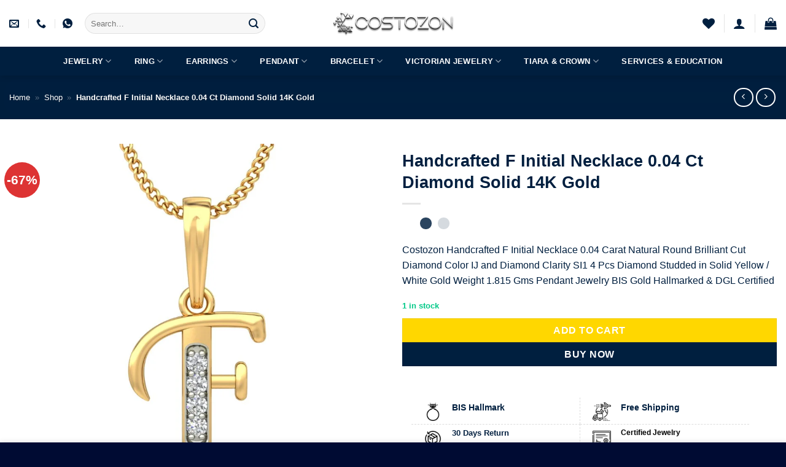

--- FILE ---
content_type: text/html; charset=UTF-8
request_url: https://www.costozon.com/shop/jewelry/pendant/initial-pendant/handcrafted-f-initial-necklace-0-04-ct-diamond-solid-14k-gold/
body_size: 99161
content:
<!DOCTYPE html><html lang="en-US" class="loading-site no-js"><head><script data-no-optimize="1">var litespeed_docref=sessionStorage.getItem("litespeed_docref");litespeed_docref&&(Object.defineProperty(document,"referrer",{get:function(){return litespeed_docref}}),sessionStorage.removeItem("litespeed_docref"));</script> <meta charset="UTF-8" /><link rel="profile" href="http://gmpg.org/xfn/11" /><link rel="pingback" href="https://www.costozon.com/xmlrpc.php" /> <script type="litespeed/javascript">document.documentElement.className=document.documentElement.className+' yes-js js_active js'</script> <script type="litespeed/javascript">(function(html){html.className=html.className.replace(/\bno-js\b/,'js')})(document.documentElement)</script> <meta name='robots' content='index, follow, max-image-preview:large, max-snippet:-1, max-video-preview:-1' /><meta name="viewport" content="width=device-width, initial-scale=1" /><title>Handcrafted F Initial Necklace 0.04 Ct Diamond Solid 14K Gold - Costozon</title><meta name="description" content="Costozon - Handcrafted F Initial Necklace 0.04 Ct Diamond Solid 14K Gold" /><link rel="canonical" href="https://www.costozon.com/shop/jewelry/pendant/initial-pendant/handcrafted-f-initial-necklace-0-04-ct-diamond-solid-14k-gold/" /><meta property="og:locale" content="en_US" /><meta property="og:type" content="article" /><meta property="og:title" content="Handcrafted F Initial Necklace 0.04 Ct Diamond Solid 14K Gold - Costozon" /><meta property="og:description" content="Costozon - Handcrafted F Initial Necklace 0.04 Ct Diamond Solid 14K Gold" /><meta property="og:url" content="https://www.costozon.com/shop/jewelry/pendant/initial-pendant/handcrafted-f-initial-necklace-0-04-ct-diamond-solid-14k-gold/" /><meta property="og:site_name" content="Costozon" /><meta property="article:publisher" content="https://www.facebook.com/costozon/" /><meta property="article:modified_time" content="2026-01-21T14:35:16+00:00" /><meta property="og:image" content="https://www.costozon.com/wp-content/uploads/2023/01/CZDJDP1410-Y-1.jpg" /><meta property="og:image:width" content="900" /><meta property="og:image:height" content="900" /><meta property="og:image:type" content="image/jpeg" /><meta name="twitter:card" content="summary_large_image" /><meta name="twitter:site" content="@costozon" /> <script type="application/ld+json" class="yoast-schema-graph">{"@context":"https://schema.org","@graph":[{"@type":"WebPage","@id":"https://www.costozon.com/shop/jewelry/pendant/initial-pendant/handcrafted-f-initial-necklace-0-04-ct-diamond-solid-14k-gold/","url":"https://www.costozon.com/shop/jewelry/pendant/initial-pendant/handcrafted-f-initial-necklace-0-04-ct-diamond-solid-14k-gold/","name":"Handcrafted F Initial Necklace 0.04 Ct Diamond Solid 14K Gold - Costozon","isPartOf":{"@id":"https://www.costozon.com/#website"},"primaryImageOfPage":{"@id":"https://www.costozon.com/shop/jewelry/pendant/initial-pendant/handcrafted-f-initial-necklace-0-04-ct-diamond-solid-14k-gold/#primaryimage"},"image":{"@id":"https://www.costozon.com/shop/jewelry/pendant/initial-pendant/handcrafted-f-initial-necklace-0-04-ct-diamond-solid-14k-gold/#primaryimage"},"thumbnailUrl":"https://www.costozon.com/wp-content/uploads/2023/01/CZDJDP1410-Y-1.jpg","datePublished":"2023-01-14T21:28:40+00:00","dateModified":"2026-01-21T14:35:16+00:00","description":"Costozon - Handcrafted F Initial Necklace 0.04 Ct Diamond Solid 14K Gold","breadcrumb":{"@id":"https://www.costozon.com/shop/jewelry/pendant/initial-pendant/handcrafted-f-initial-necklace-0-04-ct-diamond-solid-14k-gold/#breadcrumb"},"inLanguage":"en-US","potentialAction":[{"@type":"ReadAction","target":["https://www.costozon.com/shop/jewelry/pendant/initial-pendant/handcrafted-f-initial-necklace-0-04-ct-diamond-solid-14k-gold/"]}]},{"@type":"ImageObject","inLanguage":"en-US","@id":"https://www.costozon.com/shop/jewelry/pendant/initial-pendant/handcrafted-f-initial-necklace-0-04-ct-diamond-solid-14k-gold/#primaryimage","url":"https://www.costozon.com/wp-content/uploads/2023/01/CZDJDP1410-Y-1.jpg","contentUrl":"https://www.costozon.com/wp-content/uploads/2023/01/CZDJDP1410-Y-1.jpg","width":900,"height":900},{"@type":"BreadcrumbList","@id":"https://www.costozon.com/shop/jewelry/pendant/initial-pendant/handcrafted-f-initial-necklace-0-04-ct-diamond-solid-14k-gold/#breadcrumb","itemListElement":[{"@type":"ListItem","position":1,"name":"Home","item":"https://www.costozon.com/"},{"@type":"ListItem","position":2,"name":"Shop","item":"https://www.costozon.com/shop/"},{"@type":"ListItem","position":3,"name":"Handcrafted F Initial Necklace 0.04 Ct Diamond Solid 14K Gold"}]},{"@type":"WebSite","@id":"https://www.costozon.com/#website","url":"https://www.costozon.com/","name":"Costozon","description":"Diamond Jewelry Online Store with 10000+ Collections","publisher":{"@id":"https://www.costozon.com/#organization"},"potentialAction":[{"@type":"SearchAction","target":{"@type":"EntryPoint","urlTemplate":"https://www.costozon.com/?s={search_term_string}"},"query-input":{"@type":"PropertyValueSpecification","valueRequired":true,"valueName":"search_term_string"}}],"inLanguage":"en-US"},{"@type":"Organization","@id":"https://www.costozon.com/#organization","name":"Costozon","url":"https://www.costozon.com/","logo":{"@type":"ImageObject","inLanguage":"en-US","@id":"https://www.costozon.com/#/schema/logo/image/","url":"https://www.costozon.com/wp-content/uploads/2023/01/Logo_costozon_text-min.png","contentUrl":"https://www.costozon.com/wp-content/uploads/2023/01/Logo_costozon_text-min.png","width":4000,"height":742,"caption":"Costozon"},"image":{"@id":"https://www.costozon.com/#/schema/logo/image/"},"sameAs":["https://www.facebook.com/costozon/","https://x.com/costozon","https://www.instagram.com/costozon/","https://in.pinterest.com/costozon/","https://www.linkedin.com/company/costozon/"]}]}</script> <link rel='dns-prefetch' href='//www.googletagmanager.com' /><link rel='dns-prefetch' href='//fonts.googleapis.com' /><link href='https://fonts.gstatic.com' crossorigin rel='preconnect' /><link rel='prefetch' href='https://www.costozon.com/wp-content/themes/flatsome/assets/js/flatsome.js?ver=e2eddd6c228105dac048' /><link rel='prefetch' href='https://www.costozon.com/wp-content/themes/flatsome/assets/js/chunk.slider.js?ver=3.20.4' /><link rel='prefetch' href='https://www.costozon.com/wp-content/themes/flatsome/assets/js/chunk.popups.js?ver=3.20.4' /><link rel='prefetch' href='https://www.costozon.com/wp-content/themes/flatsome/assets/js/chunk.tooltips.js?ver=3.20.4' /><link rel='prefetch' href='https://www.costozon.com/wp-content/themes/flatsome/assets/js/woocommerce.js?ver=1c9be63d628ff7c3ff4c' /><link rel="alternate" type="application/rss+xml" title="Costozon &raquo; Feed" href="https://www.costozon.com/feed/" /><link rel="alternate" type="application/rss+xml" title="Costozon &raquo; Comments Feed" href="https://www.costozon.com/comments/feed/" /><link rel="alternate" type="application/rss+xml" title="Costozon &raquo; Handcrafted F Initial Necklace 0.04 Ct Diamond Solid 14K Gold Comments Feed" href="https://www.costozon.com/shop/jewelry/pendant/initial-pendant/handcrafted-f-initial-necklace-0-04-ct-diamond-solid-14k-gold/feed/" /><link rel="alternate" title="oEmbed (JSON)" type="application/json+oembed" href="https://www.costozon.com/wp-json/oembed/1.0/embed?url=https%3A%2F%2Fwww.costozon.com%2Fshop%2Fjewelry%2Fpendant%2Finitial-pendant%2Fhandcrafted-f-initial-necklace-0-04-ct-diamond-solid-14k-gold%2F" /><link rel="alternate" title="oEmbed (XML)" type="text/xml+oembed" href="https://www.costozon.com/wp-json/oembed/1.0/embed?url=https%3A%2F%2Fwww.costozon.com%2Fshop%2Fjewelry%2Fpendant%2Finitial-pendant%2Fhandcrafted-f-initial-necklace-0-04-ct-diamond-solid-14k-gold%2F&#038;format=xml" /><style id='wp-img-auto-sizes-contain-inline-css' type='text/css'>img:is([sizes=auto i],[sizes^="auto," i]){contain-intrinsic-size:3000px 1500px}
/*# sourceURL=wp-img-auto-sizes-contain-inline-css */</style><link data-optimized="2" rel="stylesheet" href="https://www.costozon.com/wp-content/litespeed/css/82571abc36cf6fe8fa0d0e41a42844df.css?ver=39b20" /><style id='wp-block-library-inline-css' type='text/css'>:root{--wp-block-synced-color:#7a00df;--wp-block-synced-color--rgb:122,0,223;--wp-bound-block-color:var(--wp-block-synced-color);--wp-editor-canvas-background:#ddd;--wp-admin-theme-color:#007cba;--wp-admin-theme-color--rgb:0,124,186;--wp-admin-theme-color-darker-10:#006ba1;--wp-admin-theme-color-darker-10--rgb:0,107,160.5;--wp-admin-theme-color-darker-20:#005a87;--wp-admin-theme-color-darker-20--rgb:0,90,135;--wp-admin-border-width-focus:2px}@media (min-resolution:192dpi){:root{--wp-admin-border-width-focus:1.5px}}.wp-element-button{cursor:pointer}:root .has-very-light-gray-background-color{background-color:#eee}:root .has-very-dark-gray-background-color{background-color:#313131}:root .has-very-light-gray-color{color:#eee}:root .has-very-dark-gray-color{color:#313131}:root .has-vivid-green-cyan-to-vivid-cyan-blue-gradient-background{background:linear-gradient(135deg,#00d084,#0693e3)}:root .has-purple-crush-gradient-background{background:linear-gradient(135deg,#34e2e4,#4721fb 50%,#ab1dfe)}:root .has-hazy-dawn-gradient-background{background:linear-gradient(135deg,#faaca8,#dad0ec)}:root .has-subdued-olive-gradient-background{background:linear-gradient(135deg,#fafae1,#67a671)}:root .has-atomic-cream-gradient-background{background:linear-gradient(135deg,#fdd79a,#004a59)}:root .has-nightshade-gradient-background{background:linear-gradient(135deg,#330968,#31cdcf)}:root .has-midnight-gradient-background{background:linear-gradient(135deg,#020381,#2874fc)}:root{--wp--preset--font-size--normal:16px;--wp--preset--font-size--huge:42px}.has-regular-font-size{font-size:1em}.has-larger-font-size{font-size:2.625em}.has-normal-font-size{font-size:var(--wp--preset--font-size--normal)}.has-huge-font-size{font-size:var(--wp--preset--font-size--huge)}.has-text-align-center{text-align:center}.has-text-align-left{text-align:left}.has-text-align-right{text-align:right}.has-fit-text{white-space:nowrap!important}#end-resizable-editor-section{display:none}.aligncenter{clear:both}.items-justified-left{justify-content:flex-start}.items-justified-center{justify-content:center}.items-justified-right{justify-content:flex-end}.items-justified-space-between{justify-content:space-between}.screen-reader-text{border:0;clip-path:inset(50%);height:1px;margin:-1px;overflow:hidden;padding:0;position:absolute;width:1px;word-wrap:normal!important}.screen-reader-text:focus{background-color:#ddd;clip-path:none;color:#444;display:block;font-size:1em;height:auto;left:5px;line-height:normal;padding:15px 23px 14px;text-decoration:none;top:5px;width:auto;z-index:100000}html :where(.has-border-color){border-style:solid}html :where([style*=border-top-color]){border-top-style:solid}html :where([style*=border-right-color]){border-right-style:solid}html :where([style*=border-bottom-color]){border-bottom-style:solid}html :where([style*=border-left-color]){border-left-style:solid}html :where([style*=border-width]){border-style:solid}html :where([style*=border-top-width]){border-top-style:solid}html :where([style*=border-right-width]){border-right-style:solid}html :where([style*=border-bottom-width]){border-bottom-style:solid}html :where([style*=border-left-width]){border-left-style:solid}html :where(img[class*=wp-image-]){height:auto;max-width:100%}:where(figure){margin:0 0 1em}html :where(.is-position-sticky){--wp-admin--admin-bar--position-offset:var(--wp-admin--admin-bar--height,0px)}@media screen and (max-width:600px){html :where(.is-position-sticky){--wp-admin--admin-bar--position-offset:0px}}

/*# sourceURL=wp-block-library-inline-css */</style><style id='yith-wcwl-main-inline-css' type='text/css'>:root { --rounded-corners-radius: 16px; --add-to-cart-rounded-corners-radius: 16px; --color-headers-background: #F4F4F4; --feedback-duration: 3s } 
 :root { --rounded-corners-radius: 16px; --add-to-cart-rounded-corners-radius: 16px; --color-headers-background: #F4F4F4; --feedback-duration: 3s } 
 :root { --rounded-corners-radius: 16px; --add-to-cart-rounded-corners-radius: 16px; --color-headers-background: #F4F4F4; --feedback-duration: 3s } 
 :root { --rounded-corners-radius: 16px; --add-to-cart-rounded-corners-radius: 16px; --color-headers-background: #F4F4F4; --feedback-duration: 3s } 
 :root { --rounded-corners-radius: 16px; --add-to-cart-rounded-corners-radius: 16px; --color-headers-background: #F4F4F4; --feedback-duration: 3s } 
 :root { --rounded-corners-radius: 16px; --add-to-cart-rounded-corners-radius: 16px; --color-headers-background: #F4F4F4; --feedback-duration: 3s } 
 :root { --rounded-corners-radius: 16px; --add-to-cart-rounded-corners-radius: 16px; --color-headers-background: #F4F4F4; --feedback-duration: 3s } 
 :root { --rounded-corners-radius: 16px; --add-to-cart-rounded-corners-radius: 16px; --color-headers-background: #F4F4F4; --feedback-duration: 3s } 
 :root { --rounded-corners-radius: 16px; --add-to-cart-rounded-corners-radius: 16px; --color-headers-background: #F4F4F4; --feedback-duration: 3s } 
 :root { --rounded-corners-radius: 16px; --add-to-cart-rounded-corners-radius: 16px; --color-headers-background: #F4F4F4; --feedback-duration: 3s } 
 :root { --rounded-corners-radius: 16px; --add-to-cart-rounded-corners-radius: 16px; --color-headers-background: #F4F4F4; --feedback-duration: 3s } 
/*# sourceURL=yith-wcwl-main-inline-css */</style><style id='global-styles-inline-css' type='text/css'>:root{--wp--preset--aspect-ratio--square: 1;--wp--preset--aspect-ratio--4-3: 4/3;--wp--preset--aspect-ratio--3-4: 3/4;--wp--preset--aspect-ratio--3-2: 3/2;--wp--preset--aspect-ratio--2-3: 2/3;--wp--preset--aspect-ratio--16-9: 16/9;--wp--preset--aspect-ratio--9-16: 9/16;--wp--preset--color--black: #000000;--wp--preset--color--cyan-bluish-gray: #abb8c3;--wp--preset--color--white: #ffffff;--wp--preset--color--pale-pink: #f78da7;--wp--preset--color--vivid-red: #cf2e2e;--wp--preset--color--luminous-vivid-orange: #ff6900;--wp--preset--color--luminous-vivid-amber: #fcb900;--wp--preset--color--light-green-cyan: #7bdcb5;--wp--preset--color--vivid-green-cyan: #00d084;--wp--preset--color--pale-cyan-blue: #8ed1fc;--wp--preset--color--vivid-cyan-blue: #0693e3;--wp--preset--color--vivid-purple: #9b51e0;--wp--preset--color--primary: #001f3f;--wp--preset--color--secondary: #ffd700;--wp--preset--color--success: #03c988;--wp--preset--color--alert: #ff2e63;--wp--preset--gradient--vivid-cyan-blue-to-vivid-purple: linear-gradient(135deg,rgb(6,147,227) 0%,rgb(155,81,224) 100%);--wp--preset--gradient--light-green-cyan-to-vivid-green-cyan: linear-gradient(135deg,rgb(122,220,180) 0%,rgb(0,208,130) 100%);--wp--preset--gradient--luminous-vivid-amber-to-luminous-vivid-orange: linear-gradient(135deg,rgb(252,185,0) 0%,rgb(255,105,0) 100%);--wp--preset--gradient--luminous-vivid-orange-to-vivid-red: linear-gradient(135deg,rgb(255,105,0) 0%,rgb(207,46,46) 100%);--wp--preset--gradient--very-light-gray-to-cyan-bluish-gray: linear-gradient(135deg,rgb(238,238,238) 0%,rgb(169,184,195) 100%);--wp--preset--gradient--cool-to-warm-spectrum: linear-gradient(135deg,rgb(74,234,220) 0%,rgb(151,120,209) 20%,rgb(207,42,186) 40%,rgb(238,44,130) 60%,rgb(251,105,98) 80%,rgb(254,248,76) 100%);--wp--preset--gradient--blush-light-purple: linear-gradient(135deg,rgb(255,206,236) 0%,rgb(152,150,240) 100%);--wp--preset--gradient--blush-bordeaux: linear-gradient(135deg,rgb(254,205,165) 0%,rgb(254,45,45) 50%,rgb(107,0,62) 100%);--wp--preset--gradient--luminous-dusk: linear-gradient(135deg,rgb(255,203,112) 0%,rgb(199,81,192) 50%,rgb(65,88,208) 100%);--wp--preset--gradient--pale-ocean: linear-gradient(135deg,rgb(255,245,203) 0%,rgb(182,227,212) 50%,rgb(51,167,181) 100%);--wp--preset--gradient--electric-grass: linear-gradient(135deg,rgb(202,248,128) 0%,rgb(113,206,126) 100%);--wp--preset--gradient--midnight: linear-gradient(135deg,rgb(2,3,129) 0%,rgb(40,116,252) 100%);--wp--preset--font-size--small: 13px;--wp--preset--font-size--medium: 20px;--wp--preset--font-size--large: 36px;--wp--preset--font-size--x-large: 42px;--wp--preset--spacing--20: 0.44rem;--wp--preset--spacing--30: 0.67rem;--wp--preset--spacing--40: 1rem;--wp--preset--spacing--50: 1.5rem;--wp--preset--spacing--60: 2.25rem;--wp--preset--spacing--70: 3.38rem;--wp--preset--spacing--80: 5.06rem;--wp--preset--shadow--natural: 6px 6px 9px rgba(0, 0, 0, 0.2);--wp--preset--shadow--deep: 12px 12px 50px rgba(0, 0, 0, 0.4);--wp--preset--shadow--sharp: 6px 6px 0px rgba(0, 0, 0, 0.2);--wp--preset--shadow--outlined: 6px 6px 0px -3px rgb(255, 255, 255), 6px 6px rgb(0, 0, 0);--wp--preset--shadow--crisp: 6px 6px 0px rgb(0, 0, 0);}:where(body) { margin: 0; }.wp-site-blocks > .alignleft { float: left; margin-right: 2em; }.wp-site-blocks > .alignright { float: right; margin-left: 2em; }.wp-site-blocks > .aligncenter { justify-content: center; margin-left: auto; margin-right: auto; }:where(.is-layout-flex){gap: 0.5em;}:where(.is-layout-grid){gap: 0.5em;}.is-layout-flow > .alignleft{float: left;margin-inline-start: 0;margin-inline-end: 2em;}.is-layout-flow > .alignright{float: right;margin-inline-start: 2em;margin-inline-end: 0;}.is-layout-flow > .aligncenter{margin-left: auto !important;margin-right: auto !important;}.is-layout-constrained > .alignleft{float: left;margin-inline-start: 0;margin-inline-end: 2em;}.is-layout-constrained > .alignright{float: right;margin-inline-start: 2em;margin-inline-end: 0;}.is-layout-constrained > .aligncenter{margin-left: auto !important;margin-right: auto !important;}.is-layout-constrained > :where(:not(.alignleft):not(.alignright):not(.alignfull)){margin-left: auto !important;margin-right: auto !important;}body .is-layout-flex{display: flex;}.is-layout-flex{flex-wrap: wrap;align-items: center;}.is-layout-flex > :is(*, div){margin: 0;}body .is-layout-grid{display: grid;}.is-layout-grid > :is(*, div){margin: 0;}body{padding-top: 0px;padding-right: 0px;padding-bottom: 0px;padding-left: 0px;}a:where(:not(.wp-element-button)){text-decoration: none;}:root :where(.wp-element-button, .wp-block-button__link){background-color: #32373c;border-width: 0;color: #fff;font-family: inherit;font-size: inherit;font-style: inherit;font-weight: inherit;letter-spacing: inherit;line-height: inherit;padding-top: calc(0.667em + 2px);padding-right: calc(1.333em + 2px);padding-bottom: calc(0.667em + 2px);padding-left: calc(1.333em + 2px);text-decoration: none;text-transform: inherit;}.has-black-color{color: var(--wp--preset--color--black) !important;}.has-cyan-bluish-gray-color{color: var(--wp--preset--color--cyan-bluish-gray) !important;}.has-white-color{color: var(--wp--preset--color--white) !important;}.has-pale-pink-color{color: var(--wp--preset--color--pale-pink) !important;}.has-vivid-red-color{color: var(--wp--preset--color--vivid-red) !important;}.has-luminous-vivid-orange-color{color: var(--wp--preset--color--luminous-vivid-orange) !important;}.has-luminous-vivid-amber-color{color: var(--wp--preset--color--luminous-vivid-amber) !important;}.has-light-green-cyan-color{color: var(--wp--preset--color--light-green-cyan) !important;}.has-vivid-green-cyan-color{color: var(--wp--preset--color--vivid-green-cyan) !important;}.has-pale-cyan-blue-color{color: var(--wp--preset--color--pale-cyan-blue) !important;}.has-vivid-cyan-blue-color{color: var(--wp--preset--color--vivid-cyan-blue) !important;}.has-vivid-purple-color{color: var(--wp--preset--color--vivid-purple) !important;}.has-primary-color{color: var(--wp--preset--color--primary) !important;}.has-secondary-color{color: var(--wp--preset--color--secondary) !important;}.has-success-color{color: var(--wp--preset--color--success) !important;}.has-alert-color{color: var(--wp--preset--color--alert) !important;}.has-black-background-color{background-color: var(--wp--preset--color--black) !important;}.has-cyan-bluish-gray-background-color{background-color: var(--wp--preset--color--cyan-bluish-gray) !important;}.has-white-background-color{background-color: var(--wp--preset--color--white) !important;}.has-pale-pink-background-color{background-color: var(--wp--preset--color--pale-pink) !important;}.has-vivid-red-background-color{background-color: var(--wp--preset--color--vivid-red) !important;}.has-luminous-vivid-orange-background-color{background-color: var(--wp--preset--color--luminous-vivid-orange) !important;}.has-luminous-vivid-amber-background-color{background-color: var(--wp--preset--color--luminous-vivid-amber) !important;}.has-light-green-cyan-background-color{background-color: var(--wp--preset--color--light-green-cyan) !important;}.has-vivid-green-cyan-background-color{background-color: var(--wp--preset--color--vivid-green-cyan) !important;}.has-pale-cyan-blue-background-color{background-color: var(--wp--preset--color--pale-cyan-blue) !important;}.has-vivid-cyan-blue-background-color{background-color: var(--wp--preset--color--vivid-cyan-blue) !important;}.has-vivid-purple-background-color{background-color: var(--wp--preset--color--vivid-purple) !important;}.has-primary-background-color{background-color: var(--wp--preset--color--primary) !important;}.has-secondary-background-color{background-color: var(--wp--preset--color--secondary) !important;}.has-success-background-color{background-color: var(--wp--preset--color--success) !important;}.has-alert-background-color{background-color: var(--wp--preset--color--alert) !important;}.has-black-border-color{border-color: var(--wp--preset--color--black) !important;}.has-cyan-bluish-gray-border-color{border-color: var(--wp--preset--color--cyan-bluish-gray) !important;}.has-white-border-color{border-color: var(--wp--preset--color--white) !important;}.has-pale-pink-border-color{border-color: var(--wp--preset--color--pale-pink) !important;}.has-vivid-red-border-color{border-color: var(--wp--preset--color--vivid-red) !important;}.has-luminous-vivid-orange-border-color{border-color: var(--wp--preset--color--luminous-vivid-orange) !important;}.has-luminous-vivid-amber-border-color{border-color: var(--wp--preset--color--luminous-vivid-amber) !important;}.has-light-green-cyan-border-color{border-color: var(--wp--preset--color--light-green-cyan) !important;}.has-vivid-green-cyan-border-color{border-color: var(--wp--preset--color--vivid-green-cyan) !important;}.has-pale-cyan-blue-border-color{border-color: var(--wp--preset--color--pale-cyan-blue) !important;}.has-vivid-cyan-blue-border-color{border-color: var(--wp--preset--color--vivid-cyan-blue) !important;}.has-vivid-purple-border-color{border-color: var(--wp--preset--color--vivid-purple) !important;}.has-primary-border-color{border-color: var(--wp--preset--color--primary) !important;}.has-secondary-border-color{border-color: var(--wp--preset--color--secondary) !important;}.has-success-border-color{border-color: var(--wp--preset--color--success) !important;}.has-alert-border-color{border-color: var(--wp--preset--color--alert) !important;}.has-vivid-cyan-blue-to-vivid-purple-gradient-background{background: var(--wp--preset--gradient--vivid-cyan-blue-to-vivid-purple) !important;}.has-light-green-cyan-to-vivid-green-cyan-gradient-background{background: var(--wp--preset--gradient--light-green-cyan-to-vivid-green-cyan) !important;}.has-luminous-vivid-amber-to-luminous-vivid-orange-gradient-background{background: var(--wp--preset--gradient--luminous-vivid-amber-to-luminous-vivid-orange) !important;}.has-luminous-vivid-orange-to-vivid-red-gradient-background{background: var(--wp--preset--gradient--luminous-vivid-orange-to-vivid-red) !important;}.has-very-light-gray-to-cyan-bluish-gray-gradient-background{background: var(--wp--preset--gradient--very-light-gray-to-cyan-bluish-gray) !important;}.has-cool-to-warm-spectrum-gradient-background{background: var(--wp--preset--gradient--cool-to-warm-spectrum) !important;}.has-blush-light-purple-gradient-background{background: var(--wp--preset--gradient--blush-light-purple) !important;}.has-blush-bordeaux-gradient-background{background: var(--wp--preset--gradient--blush-bordeaux) !important;}.has-luminous-dusk-gradient-background{background: var(--wp--preset--gradient--luminous-dusk) !important;}.has-pale-ocean-gradient-background{background: var(--wp--preset--gradient--pale-ocean) !important;}.has-electric-grass-gradient-background{background: var(--wp--preset--gradient--electric-grass) !important;}.has-midnight-gradient-background{background: var(--wp--preset--gradient--midnight) !important;}.has-small-font-size{font-size: var(--wp--preset--font-size--small) !important;}.has-medium-font-size{font-size: var(--wp--preset--font-size--medium) !important;}.has-large-font-size{font-size: var(--wp--preset--font-size--large) !important;}.has-x-large-font-size{font-size: var(--wp--preset--font-size--x-large) !important;}
/*# sourceURL=global-styles-inline-css */</style><style id='woocommerce-inline-inline-css' type='text/css'>.woocommerce form .form-row .required { visibility: visible; }
/*# sourceURL=woocommerce-inline-inline-css */</style><style id='flatsome-main-inline-css' type='text/css'>@font-face {
				font-family: "fl-icons";
				font-display: block;
				src: url(https://www.costozon.com/wp-content/themes/flatsome/assets/css/icons/fl-icons.eot?v=3.20.4);
				src:
					url(https://www.costozon.com/wp-content/themes/flatsome/assets/css/icons/fl-icons.eot#iefix?v=3.20.4) format("embedded-opentype"),
					url(https://www.costozon.com/wp-content/themes/flatsome/assets/css/icons/fl-icons.woff2?v=3.20.4) format("woff2"),
					url(https://www.costozon.com/wp-content/themes/flatsome/assets/css/icons/fl-icons.ttf?v=3.20.4) format("truetype"),
					url(https://www.costozon.com/wp-content/themes/flatsome/assets/css/icons/fl-icons.woff?v=3.20.4) format("woff"),
					url(https://www.costozon.com/wp-content/themes/flatsome/assets/css/icons/fl-icons.svg?v=3.20.4#fl-icons) format("svg");
			}
/*# sourceURL=flatsome-main-inline-css */</style> <script type="litespeed/javascript">window._nslDOMReady=(function(){const executedCallbacks=new Set();return function(callback){if(executedCallbacks.has(callback))return;const wrappedCallback=function(){if(executedCallbacks.has(callback))return;executedCallbacks.add(callback);callback()};if(document.readyState==="complete"||document.readyState==="interactive"){wrappedCallback()}else{document.addEventListener("DOMContentLiteSpeedLoaded",wrappedCallback)}}})()</script><script type="litespeed/javascript" data-src="https://www.costozon.com/wp-includes/js/jquery/jquery.min.js" id="jquery-core-js"></script> <script id="wc-single-product-js-extra" type="litespeed/javascript">var wc_single_product_params={"i18n_required_rating_text":"Please select a rating","i18n_rating_options":["1 of 5 stars","2 of 5 stars","3 of 5 stars","4 of 5 stars","5 of 5 stars"],"i18n_product_gallery_trigger_text":"View full-screen image gallery","review_rating_required":"yes","flexslider":{"rtl":!1,"animation":"slide","smoothHeight":!0,"directionNav":!1,"controlNav":"thumbnails","slideshow":!1,"animationSpeed":500,"animationLoop":!1,"allowOneSlide":!1},"zoom_enabled":"","zoom_options":[],"photoswipe_enabled":"","photoswipe_options":{"shareEl":!1,"closeOnScroll":!1,"history":!1,"hideAnimationDuration":0,"showAnimationDuration":0},"flexslider_enabled":""}</script> <script id="WCPAY_ASSETS-js-extra" type="litespeed/javascript">var wcpayAssets={"url":"https://www.costozon.com/wp-content/plugins/woocommerce-payments/dist/"}</script> 
 <script type="litespeed/javascript" data-src="https://www.googletagmanager.com/gtag/js?id=G-N2HL1HPC64" id="google_gtagjs-js"></script> <script id="google_gtagjs-js-after" type="litespeed/javascript">window.dataLayer=window.dataLayer||[];function gtag(){dataLayer.push(arguments)}
gtag("set","linker",{"domains":["www.costozon.com"]});gtag("js",new Date());gtag("set","developer_id.dZTNiMT",!0);gtag("config","G-N2HL1HPC64")</script> <link rel="https://api.w.org/" href="https://www.costozon.com/wp-json/" /><link rel="alternate" title="JSON" type="application/json" href="https://www.costozon.com/wp-json/wp/v2/product/2853" /><link rel="EditURI" type="application/rsd+xml" title="RSD" href="https://www.costozon.com/xmlrpc.php?rsd" /><meta name="generator" content="WordPress 6.9" /><meta name="generator" content="WooCommerce 10.4.3" /><link rel='shortlink' href='https://www.costozon.com/?p=2853' /><meta name="generator" content="Site Kit by Google 1.170.0" /><meta name="google-site-verification" content="5oiDRmr085M1UsSbUR8_WIB_L8v8u8X5CqYfJa_xwhc" />
<noscript><style>.woocommerce-product-gallery{ opacity: 1 !important; }</style></noscript><link rel="icon" href="https://www.costozon.com/wp-content/uploads/2023/01/cropped-Logo_silver_costozon_1-32x32.png" sizes="32x32" /><link rel="icon" href="https://www.costozon.com/wp-content/uploads/2023/01/cropped-Logo_silver_costozon_1-192x192.png" sizes="192x192" /><link rel="apple-touch-icon" href="https://www.costozon.com/wp-content/uploads/2023/01/cropped-Logo_silver_costozon_1-180x180.png" /><meta name="msapplication-TileImage" content="https://www.costozon.com/wp-content/uploads/2023/01/cropped-Logo_silver_costozon_1-270x270.png" /><style type="text/css" id="rmwr-dynamic-css">.read-link {
            font-weight: normal;
            color: #000000;
            background: #ffffff;
            padding: 0px;
            border-bottom: 1px solid #000000;
            -webkit-box-shadow: none !important;
            box-shadow: none !important;
            cursor: pointer;
            text-decoration: none;
            display: inline-block;
            border-top: none;
            border-left: none;
            border-right: none;
            transition: color 0.3s ease, background-color 0.3s ease;
        }
        
        .read-link:hover,
        .read-link:focus {
            color: #191919;
            text-decoration: none;
            outline: 2px solid #000000;
            outline-offset: 2px;
        }
        
        .read-link:focus {
            outline: 2px solid #000000;
            outline-offset: 2px;
        }
        
        .read_div {
            margin-top: 10px;
        }
        
        .read_div[data-animation="fade"] {
            transition: opacity 0.3s ease;
        }
        
        /* Print optimization (Free feature) */
                @media print {
            .read_div[style*="display: none"] {
                display: block !important;
            }
            .read-link {
                display: none !important;
            }
        }</style><style type="text/css">div.nsl-container[data-align="left"] {
    text-align: left;
}

div.nsl-container[data-align="center"] {
    text-align: center;
}

div.nsl-container[data-align="right"] {
    text-align: right;
}


div.nsl-container div.nsl-container-buttons a[data-plugin="nsl"] {
    text-decoration: none;
    box-shadow: none;
    border: 0;
}

div.nsl-container .nsl-container-buttons {
    display: flex;
    padding: 5px 0;
}

div.nsl-container.nsl-container-block .nsl-container-buttons {
    display: inline-grid;
    grid-template-columns: minmax(145px, auto);
}

div.nsl-container-block-fullwidth .nsl-container-buttons {
    flex-flow: column;
    align-items: center;
}

div.nsl-container-block-fullwidth .nsl-container-buttons a,
div.nsl-container-block .nsl-container-buttons a {
    flex: 1 1 auto;
    display: block;
    margin: 5px 0;
    width: 100%;
}

div.nsl-container-inline {
    margin: -5px;
    text-align: left;
}

div.nsl-container-inline .nsl-container-buttons {
    justify-content: center;
    flex-wrap: wrap;
}

div.nsl-container-inline .nsl-container-buttons a {
    margin: 5px;
    display: inline-block;
}

div.nsl-container-grid .nsl-container-buttons {
    flex-flow: row;
    align-items: center;
    flex-wrap: wrap;
}

div.nsl-container-grid .nsl-container-buttons a {
    flex: 1 1 auto;
    display: block;
    margin: 5px;
    max-width: 280px;
    width: 100%;
}

@media only screen and (min-width: 650px) {
    div.nsl-container-grid .nsl-container-buttons a {
        width: auto;
    }
}

div.nsl-container .nsl-button {
    cursor: pointer;
    vertical-align: top;
    border-radius: 4px;
}

div.nsl-container .nsl-button-default {
    color: #fff;
    display: flex;
}

div.nsl-container .nsl-button-icon {
    display: inline-block;
}

div.nsl-container .nsl-button-svg-container {
    flex: 0 0 auto;
    padding: 8px;
    display: flex;
    align-items: center;
}

div.nsl-container svg {
    height: 24px;
    width: 24px;
    vertical-align: top;
}

div.nsl-container .nsl-button-default div.nsl-button-label-container {
    margin: 0 24px 0 12px;
    padding: 10px 0;
    font-family: Helvetica, Arial, sans-serif;
    font-size: 16px;
    line-height: 20px;
    letter-spacing: .25px;
    overflow: hidden;
    text-align: center;
    text-overflow: clip;
    white-space: nowrap;
    flex: 1 1 auto;
    -webkit-font-smoothing: antialiased;
    -moz-osx-font-smoothing: grayscale;
    text-transform: none;
    display: inline-block;
}

div.nsl-container .nsl-button-google[data-skin="light"] {
    box-shadow: inset 0 0 0 1px #747775;
    color: #1f1f1f;
}

div.nsl-container .nsl-button-google[data-skin="dark"] {
    box-shadow: inset 0 0 0 1px #8E918F;
    color: #E3E3E3;
}

div.nsl-container .nsl-button-google[data-skin="neutral"] {
    color: #1F1F1F;
}

div.nsl-container .nsl-button-google div.nsl-button-label-container {
    font-family: "Roboto Medium", Roboto, Helvetica, Arial, sans-serif;
}

div.nsl-container .nsl-button-apple .nsl-button-svg-container {
    padding: 0 6px;
}

div.nsl-container .nsl-button-apple .nsl-button-svg-container svg {
    height: 40px;
    width: auto;
}

div.nsl-container .nsl-button-apple[data-skin="light"] {
    color: #000;
    box-shadow: 0 0 0 1px #000;
}

div.nsl-container .nsl-button-facebook[data-skin="white"] {
    color: #000;
    box-shadow: inset 0 0 0 1px #000;
}

div.nsl-container .nsl-button-facebook[data-skin="light"] {
    color: #1877F2;
    box-shadow: inset 0 0 0 1px #1877F2;
}

div.nsl-container .nsl-button-spotify[data-skin="white"] {
    color: #191414;
    box-shadow: inset 0 0 0 1px #191414;
}

div.nsl-container .nsl-button-apple div.nsl-button-label-container {
    font-size: 17px;
    font-family: -apple-system, BlinkMacSystemFont, "Segoe UI", Roboto, Helvetica, Arial, sans-serif, "Apple Color Emoji", "Segoe UI Emoji", "Segoe UI Symbol";
}

div.nsl-container .nsl-button-slack div.nsl-button-label-container {
    font-size: 17px;
    font-family: -apple-system, BlinkMacSystemFont, "Segoe UI", Roboto, Helvetica, Arial, sans-serif, "Apple Color Emoji", "Segoe UI Emoji", "Segoe UI Symbol";
}

div.nsl-container .nsl-button-slack[data-skin="light"] {
    color: #000000;
    box-shadow: inset 0 0 0 1px #DDDDDD;
}

div.nsl-container .nsl-button-tiktok[data-skin="light"] {
    color: #161823;
    box-shadow: 0 0 0 1px rgba(22, 24, 35, 0.12);
}


div.nsl-container .nsl-button-kakao {
    color: rgba(0, 0, 0, 0.85);
}

.nsl-clear {
    clear: both;
}

.nsl-container {
    clear: both;
}

.nsl-disabled-provider .nsl-button {
    filter: grayscale(1);
    opacity: 0.8;
}

/*Button align start*/

div.nsl-container-inline[data-align="left"] .nsl-container-buttons {
    justify-content: flex-start;
}

div.nsl-container-inline[data-align="center"] .nsl-container-buttons {
    justify-content: center;
}

div.nsl-container-inline[data-align="right"] .nsl-container-buttons {
    justify-content: flex-end;
}


div.nsl-container-grid[data-align="left"] .nsl-container-buttons {
    justify-content: flex-start;
}

div.nsl-container-grid[data-align="center"] .nsl-container-buttons {
    justify-content: center;
}

div.nsl-container-grid[data-align="right"] .nsl-container-buttons {
    justify-content: flex-end;
}

div.nsl-container-grid[data-align="space-around"] .nsl-container-buttons {
    justify-content: space-around;
}

div.nsl-container-grid[data-align="space-between"] .nsl-container-buttons {
    justify-content: space-between;
}

/* Button align end*/

/* Redirect */

#nsl-redirect-overlay {
    display: flex;
    flex-direction: column;
    justify-content: center;
    align-items: center;
    position: fixed;
    z-index: 1000000;
    left: 0;
    top: 0;
    width: 100%;
    height: 100%;
    backdrop-filter: blur(1px);
    background-color: RGBA(0, 0, 0, .32);;
}

#nsl-redirect-overlay-container {
    display: flex;
    flex-direction: column;
    justify-content: center;
    align-items: center;
    background-color: white;
    padding: 30px;
    border-radius: 10px;
}

#nsl-redirect-overlay-spinner {
    content: '';
    display: block;
    margin: 20px;
    border: 9px solid RGBA(0, 0, 0, .6);
    border-top: 9px solid #fff;
    border-radius: 50%;
    box-shadow: inset 0 0 0 1px RGBA(0, 0, 0, .6), 0 0 0 1px RGBA(0, 0, 0, .6);
    width: 40px;
    height: 40px;
    animation: nsl-loader-spin 2s linear infinite;
}

@keyframes nsl-loader-spin {
    0% {
        transform: rotate(0deg)
    }
    to {
        transform: rotate(360deg)
    }
}

#nsl-redirect-overlay-title {
    font-family: -apple-system, BlinkMacSystemFont, "Segoe UI", Roboto, Oxygen-Sans, Ubuntu, Cantarell, "Helvetica Neue", sans-serif;
    font-size: 18px;
    font-weight: bold;
    color: #3C434A;
}

#nsl-redirect-overlay-text {
    font-family: -apple-system, BlinkMacSystemFont, "Segoe UI", Roboto, Oxygen-Sans, Ubuntu, Cantarell, "Helvetica Neue", sans-serif;
    text-align: center;
    font-size: 14px;
    color: #3C434A;
}

/* Redirect END*/</style><style type="text/css">/* Notice fallback */
#nsl-notices-fallback {
    position: fixed;
    right: 10px;
    top: 10px;
    z-index: 10000;
}

.admin-bar #nsl-notices-fallback {
    top: 42px;
}

#nsl-notices-fallback > div {
    position: relative;
    background: #fff;
    border-left: 4px solid #fff;
    box-shadow: 0 1px 1px 0 rgba(0, 0, 0, .1);
    margin: 5px 15px 2px;
    padding: 1px 20px;
}

#nsl-notices-fallback > div.error {
    display: block;
    border-left-color: #dc3232;
}

#nsl-notices-fallback > div.updated {
    display: block;
    border-left-color: #46b450;
}

#nsl-notices-fallback p {
    margin: .5em 0;
    padding: 2px;
}

#nsl-notices-fallback > div:after {
    position: absolute;
    right: 5px;
    top: 5px;
    content: '\00d7';
    display: block;
    height: 16px;
    width: 16px;
    line-height: 16px;
    text-align: center;
    font-size: 20px;
    cursor: pointer;
}</style><style id="custom-css" type="text/css">:root {--primary-color: #001f3f;--fs-color-primary: #001f3f;--fs-color-secondary: #ffd700;--fs-color-success: #03c988;--fs-color-alert: #ff2e63;--fs-color-base: #001f3f;--fs-experimental-link-color: #001f3f;--fs-experimental-link-color-hover: #001f3f;}.tooltipster-base {--tooltip-color: #fff;--tooltip-bg-color: #000000;}.off-canvas-right .mfp-content, .off-canvas-left .mfp-content {--drawer-width: 300px;}.off-canvas .mfp-content.off-canvas-cart {--drawer-width: 360px;}.container-width, .full-width .ubermenu-nav, .container, .row{max-width: 1570px}.row.row-collapse{max-width: 1540px}.row.row-small{max-width: 1562.5px}.row.row-large{max-width: 1600px}.header-main{height: 76px}#logo img{max-height: 76px}#logo{width:200px;}.header-bottom{min-height: 33px}.header-top{min-height: 30px}.transparent .header-main{height: 90px}.transparent #logo img{max-height: 90px}.has-transparent + .page-title:first-of-type,.has-transparent + #main > .page-title,.has-transparent + #main > div > .page-title,.has-transparent + #main .page-header-wrapper:first-of-type .page-title{padding-top: 140px;}.header.show-on-scroll,.stuck .header-main{height:53px!important}.stuck #logo img{max-height: 53px!important}.search-form{ width: 60%;}.header-bg-color {background-color: rgba(255,255,255,0.9)}.header-bottom {background-color: #001f3f}.top-bar-nav > li > a{line-height: 16px }.header-main .nav > li > a{line-height: 16px }.stuck .header-main .nav > li > a{line-height: 20px }.header-bottom-nav > li > a{line-height: 47px }@media (max-width: 549px) {.header-main{height: 47px}#logo img{max-height: 47px}}.nav-dropdown-has-arrow.nav-dropdown-has-border li.has-dropdown:before{border-bottom-color: #FFFFFF;}.nav .nav-dropdown{border-color: #FFFFFF }.nav-dropdown{font-size:100%}.nav-dropdown-has-arrow li.has-dropdown:after{border-bottom-color: #FFFFFF;}.nav .nav-dropdown{background-color: #FFFFFF}.header-top{background-color:#dd3333!important;}h1,h2,h3,h4,h5,h6,.heading-font{color: #001f3f;}body{font-size: 100%;}body{font-family: Lato, sans-serif;}body {font-weight: 400;font-style: normal;}.nav > li > a {font-family: Lato, sans-serif;}.mobile-sidebar-levels-2 .nav > li > ul > li > a {font-family: Lato, sans-serif;}.nav > li > a,.mobile-sidebar-levels-2 .nav > li > ul > li > a {font-weight: 700;font-style: normal;}h1,h2,h3,h4,h5,h6,.heading-font, .off-canvas-center .nav-sidebar.nav-vertical > li > a{font-family: Lato, sans-serif;}h1,h2,h3,h4,h5,h6,.heading-font,.banner h1,.banner h2 {font-weight: 700;font-style: normal;}.alt-font{font-family: "Dancing Script", sans-serif;}.alt-font {font-weight: 400!important;font-style: normal!important;}.header:not(.transparent) .header-nav-main.nav > li > a {color: #001f3f;}.header:not(.transparent) .header-nav-main.nav > li > a:hover,.header:not(.transparent) .header-nav-main.nav > li.active > a,.header:not(.transparent) .header-nav-main.nav > li.current > a,.header:not(.transparent) .header-nav-main.nav > li > a.active,.header:not(.transparent) .header-nav-main.nav > li > a.current{color: #ffd700;}.header-nav-main.nav-line-bottom > li > a:before,.header-nav-main.nav-line-grow > li > a:before,.header-nav-main.nav-line > li > a:before,.header-nav-main.nav-box > li > a:hover,.header-nav-main.nav-box > li.active > a,.header-nav-main.nav-pills > li > a:hover,.header-nav-main.nav-pills > li.active > a{color:#FFF!important;background-color: #ffd700;}.header:not(.transparent) .header-bottom-nav.nav > li > a{color: #ffffff;}.shop-page-title.featured-title .title-overlay{background-color: rgba(0,31,63,0.84);}.has-equal-box-heights .box-image {padding-top: 100%;}.badge-inner.on-sale{background-color: #dd3333}.price del, .product_list_widget del, del .woocommerce-Price-amount { color: #000000; }ins .woocommerce-Price-amount { color: #dd3333; }.shop-page-title.featured-title .title-bg{ background-image: url(https://www.costozon.com/wp-content/uploads/2023/01/CZDJDP1410-Y-1.jpg)!important;}@media screen and (min-width: 550px){.products .box-vertical .box-image{min-width: 300px!important;width: 300px!important;}}.header-main .social-icons,.header-main .cart-icon strong,.header-main .menu-title,.header-main .header-button > .button.is-outline,.header-main .nav > li > a > i:not(.icon-angle-down){color: #001f3f!important;}.header-main .header-button > .button.is-outline,.header-main .cart-icon strong:after,.header-main .cart-icon strong{border-color: #001f3f!important;}.header-main .header-button > .button:not(.is-outline){background-color: #001f3f!important;}.header-main .current-dropdown .cart-icon strong,.header-main .header-button > .button:hover,.header-main .header-button > .button:hover i,.header-main .header-button > .button:hover span{color:#FFF!important;}.header-main .menu-title:hover,.header-main .social-icons a:hover,.header-main .header-button > .button.is-outline:hover,.header-main .nav > li > a:hover > i:not(.icon-angle-down){color: #ffd700!important;}.header-main .current-dropdown .cart-icon strong,.header-main .header-button > .button:hover{background-color: #ffd700!important;}.header-main .current-dropdown .cart-icon strong:after,.header-main .current-dropdown .cart-icon strong,.header-main .header-button > .button:hover{border-color: #ffd700!important;}.footer-1{background-color: #fdfdfd}.footer-2{background-color: #c0c0c0}.absolute-footer, html{background-color: #000b33}button[name='update_cart'] { display: none; }.nav-vertical-fly-out > li + li {border-top-width: 1px; border-top-style: solid;}.label-new.menu-item > a:after{content:"New";}.label-hot.menu-item > a:after{content:"Hot";}.label-sale.menu-item > a:after{content:"Sale";}.label-popular.menu-item > a:after{content:"Popular";}</style><style id="flatsome-swatches-css">.variations_form .ux-swatch.selected {box-shadow: 0 0 0 2px var(--fs-color-secondary);}.ux-swatches-in-loop .ux-swatch.selected {box-shadow: 0 0 0 2px var(--fs-color-secondary);}</style><style id="flatsome-variation-images-css">.ux-additional-variation-images-thumbs-placeholder {max-height: 0;opacity: 0;visibility: hidden;transition: visibility .1s, opacity .1s, max-height .2s ease-out;}.ux-additional-variation-images-thumbs-placeholder--visible {max-height: 1000px;opacity: 1;visibility: visible;transition: visibility .2s, opacity .2s, max-height .1s ease-in;}</style><style id='dashicons-inline-css' type='text/css'>[data-font="Dashicons"]:before {font-family: 'Dashicons' !important;content: attr(data-icon) !important;speak: none !important;font-weight: normal !important;font-variant: normal !important;text-transform: none !important;line-height: 1 !important;font-style: normal !important;-webkit-font-smoothing: antialiased !important;-moz-osx-font-smoothing: grayscale !important;}
/*# sourceURL=dashicons-inline-css */</style></head><body class="wp-singular product-template-default single single-product postid-2853 wp-theme-flatsome theme-flatsome woocommerce woocommerce-page woocommerce-no-js header-shadow lightbox nav-dropdown-has-arrow nav-dropdown-has-shadow nav-dropdown-has-border parallax-mobile mobile-submenu-toggle has-lightbox"><a class="skip-link screen-reader-text" href="#main">Skip to content</a><div id="wrapper"><header id="header" class="header header-full-width has-sticky sticky-shrink"><div class="header-wrapper"><div id="masthead" class="header-main show-logo-center"><div class="header-inner flex-row container logo-center medium-logo-center" role="navigation"><div id="logo" class="flex-col logo"><a href="https://www.costozon.com/" title="Costozon - Diamond Jewelry Online Store with 10000+ Collections" rel="home">
<img data-lazyloaded="1" src="[data-uri]" width="300" height="66" data-src="https://www.costozon.com/wp-content/uploads/2024/04/Costozon-light-logo-300.webp" class="header_logo header-logo" alt="Costozon"/><img data-lazyloaded="1" src="[data-uri]" width="300" height="66" data-src="https://www.costozon.com/wp-content/uploads/2024/04/Costozon-light-logo-300.webp" class="header-logo-dark" alt="Costozon"/></a></div><div class="flex-col show-for-medium flex-left"><ul class="mobile-nav nav nav-left "><li class="nav-icon has-icon">
<a href="#" class="is-small" data-open="#main-menu" data-pos="left" data-bg="main-menu-overlay" role="button" aria-label="Menu" aria-controls="main-menu" aria-expanded="false" aria-haspopup="dialog" data-flatsome-role-button>
<i class="icon-menu" aria-hidden="true"></i>			<span class="menu-title uppercase hide-for-small">Menu</span>		</a></li></ul></div><div class="flex-col hide-for-medium flex-left
"><ul class="header-nav header-nav-main nav nav-left  nav-line-bottom nav-uppercase" ><li class="header-contact-wrapper"><ul id="header-contact" class="nav medium-nav-center nav-divided nav-uppercase header-contact"><li>
<a href="mailto:sales@costozon.com" class="tooltip" title="sales@costozon.com">
<i class="icon-envelop" aria-hidden="true" style="font-size:16px;"></i>			       <span>
</span>
</a></li><li>
<a href="tel:+91 9818575908" class="tooltip" title="+91 9818575908">
<i class="icon-phone" aria-hidden="true" style="font-size:16px;"></i>			      <span></span>
</a></li><li>
<a href="https://wa.me/+91%209818575908" class="tooltip" title="+91 9818575908" target="_blank" rel="noopener">
<i class="icon-whatsapp" aria-hidden="true" style="font-size:16px;"></i>						<span>
</span>
</a></li></ul></li><li class="header-search-form search-form html relative has-icon"><div class="header-search-form-wrapper"><div class="searchform-wrapper ux-search-box relative form-flat is-normal"><form role="search" method="get" class="searchform" action="https://www.costozon.com/"><div class="flex-row relative"><div class="flex-col flex-grow">
<label class="screen-reader-text" for="woocommerce-product-search-field-0">Search for:</label>
<input type="search" id="woocommerce-product-search-field-0" class="search-field mb-0" placeholder="Search&hellip;" value="" name="s" />
<input type="hidden" name="post_type" value="product" /></div><div class="flex-col">
<button type="submit" value="Search" class="ux-search-submit submit-button secondary button  icon mb-0" aria-label="Submit">
<i class="icon-search" aria-hidden="true"></i>			</button></div></div><div class="live-search-results text-left z-top"></div></form></div></div></li></ul></div><div class="flex-col hide-for-medium flex-right"><ul class="header-nav header-nav-main nav nav-right  nav-line-bottom nav-uppercase"><li class="header-wishlist-icon">
<a href="https://www.costozon.com/my-account/wishlist/" class="wishlist-link" title="Wishlist" aria-label="Wishlist">
<i class="wishlist-icon icon-heart" aria-hidden="true"></i>		</a></li><li class="header-divider"></li><li class="account-item has-icon"><a href="https://www.costozon.com/my-account/" class="nav-top-link nav-top-not-logged-in is-small is-small" title="Login" role="button" data-open="#login-form-popup" aria-label="Login" aria-controls="login-form-popup" aria-expanded="false" aria-haspopup="dialog" data-flatsome-role-button>
<i class="icon-user" aria-hidden="true"></i>	</a></li><li class="header-divider"></li><li class="cart-item has-icon has-dropdown"><a href="https://www.costozon.com/cart/" class="header-cart-link nav-top-link is-small" title="Cart" aria-label="View cart" aria-expanded="false" aria-haspopup="true" role="button" data-flatsome-role-button><i class="icon-shopping-bag" aria-hidden="true" data-icon-label="0"></i>  </a><ul class="nav-dropdown nav-dropdown-simple"><li class="html widget_shopping_cart"><div class="widget_shopping_cart_content"><div class="ux-mini-cart-empty flex flex-row-col text-center pt pb"><div class="ux-mini-cart-empty-icon">
<svg aria-hidden="true" xmlns="http://www.w3.org/2000/svg" viewBox="0 0 17 19" style="opacity:.1;height:80px;">
<path d="M8.5 0C6.7 0 5.3 1.2 5.3 2.7v2H2.1c-.3 0-.6.3-.7.7L0 18.2c0 .4.2.8.6.8h15.7c.4 0 .7-.3.7-.7v-.1L15.6 5.4c0-.3-.3-.6-.7-.6h-3.2v-2c0-1.6-1.4-2.8-3.2-2.8zM6.7 2.7c0-.8.8-1.4 1.8-1.4s1.8.6 1.8 1.4v2H6.7v-2zm7.5 3.4 1.3 11.5h-14L2.8 6.1h2.5v1.4c0 .4.3.7.7.7.4 0 .7-.3.7-.7V6.1h3.5v1.4c0 .4.3.7.7.7s.7-.3.7-.7V6.1h2.6z" fill-rule="evenodd" clip-rule="evenodd" fill="currentColor"></path>
</svg></div><p class="woocommerce-mini-cart__empty-message empty">No products in the cart.</p><p class="return-to-shop">
<a class="button primary wc-backward" href="https://www.costozon.com/shop/">
Return to shop				</a></p></div></div></li></ul></li></ul></div><div class="flex-col show-for-medium flex-right"><ul class="mobile-nav nav nav-right "><li class="header-search header-search-lightbox has-icon">
<a href="#search-lightbox" class="is-small" aria-label="Search" data-open="#search-lightbox" data-focus="input.search-field" role="button" aria-expanded="false" aria-haspopup="dialog" aria-controls="search-lightbox" data-flatsome-role-button><i class="icon-search" aria-hidden="true" style="font-size:16px;"></i></a><div id="search-lightbox" class="mfp-hide dark text-center"><div class="searchform-wrapper ux-search-box relative form-flat is-large"><form role="search" method="get" class="searchform" action="https://www.costozon.com/"><div class="flex-row relative"><div class="flex-col flex-grow">
<label class="screen-reader-text" for="woocommerce-product-search-field-1">Search for:</label>
<input type="search" id="woocommerce-product-search-field-1" class="search-field mb-0" placeholder="Search&hellip;" value="" name="s" />
<input type="hidden" name="post_type" value="product" /></div><div class="flex-col">
<button type="submit" value="Search" class="ux-search-submit submit-button secondary button  icon mb-0" aria-label="Submit">
<i class="icon-search" aria-hidden="true"></i>			</button></div></div><div class="live-search-results text-left z-top"></div></form></div></div></li><li class="header-wishlist-icon has-icon">
<a href="https://www.costozon.com/my-account/wishlist/" class="wishlist-link" title="Wishlist" aria-label="Wishlist">
<i class="wishlist-icon icon-heart" aria-hidden="true"></i>	</a></li><li class="cart-item has-icon"><a href="https://www.costozon.com/cart/" class="header-cart-link nav-top-link is-small off-canvas-toggle" title="Cart" aria-label="View cart" aria-expanded="false" aria-haspopup="dialog" role="button" data-open="#cart-popup" data-class="off-canvas-cart" data-pos="right" aria-controls="cart-popup" data-flatsome-role-button><i class="icon-shopping-bag" aria-hidden="true" data-icon-label="0"></i>  </a><div id="cart-popup" class="mfp-hide"><div class="cart-popup-inner inner-padding cart-popup-inner--sticky"><div class="cart-popup-title text-center">
<span class="heading-font uppercase">Cart</span><div class="is-divider"></div></div><div class="widget_shopping_cart"><div class="widget_shopping_cart_content"><div class="ux-mini-cart-empty flex flex-row-col text-center pt pb"><div class="ux-mini-cart-empty-icon">
<svg aria-hidden="true" xmlns="http://www.w3.org/2000/svg" viewBox="0 0 17 19" style="opacity:.1;height:80px;">
<path d="M8.5 0C6.7 0 5.3 1.2 5.3 2.7v2H2.1c-.3 0-.6.3-.7.7L0 18.2c0 .4.2.8.6.8h15.7c.4 0 .7-.3.7-.7v-.1L15.6 5.4c0-.3-.3-.6-.7-.6h-3.2v-2c0-1.6-1.4-2.8-3.2-2.8zM6.7 2.7c0-.8.8-1.4 1.8-1.4s1.8.6 1.8 1.4v2H6.7v-2zm7.5 3.4 1.3 11.5h-14L2.8 6.1h2.5v1.4c0 .4.3.7.7.7.4 0 .7-.3.7-.7V6.1h3.5v1.4c0 .4.3.7.7.7s.7-.3.7-.7V6.1h2.6z" fill-rule="evenodd" clip-rule="evenodd" fill="currentColor"></path>
</svg></div><p class="woocommerce-mini-cart__empty-message empty">No products in the cart.</p><p class="return-to-shop">
<a class="button primary wc-backward" href="https://www.costozon.com/shop/">
Return to shop				</a></p></div></div></div></div></div></li></ul></div></div><div class="container"><div class="top-divider full-width"></div></div></div><div id="wide-nav" class="header-bottom wide-nav nav-dark flex-has-center hide-for-medium"><div class="flex-row container"><div class="flex-col hide-for-medium flex-center"><ul class="nav header-nav header-bottom-nav nav-center  nav-box nav-spacing-medium nav-uppercase"><li id="menu-item-11055" class="menu-item menu-item-type-taxonomy menu-item-object-product_cat current-product-ancestor current-menu-parent current-product-parent menu-item-11055 active menu-item-design-container-width menu-item-has-block has-dropdown"><a href="https://www.costozon.com/product-category/jewelry/" class="nav-top-link" aria-expanded="false" aria-haspopup="menu">Jewelry<i class="icon-angle-down" aria-hidden="true"></i></a><div class="sub-menu nav-dropdown"><div class="row row-collapse"  id="row-643725192"><div id="col-1825879671" class="col small-12 large-12"  ><div class="col-inner"  ><div class="row row-large"  id="row-1898646736"><div id="col-1642122077" class="col medium-6 small-12 large-6"  ><div class="col-inner"  ><div class="row"  id="row-359004735"><div id="col-143549894" class="col medium-6 small-12 large-6"  ><div class="col-inner"  ><div class="ux-menu stack stack-col justify-start ux-menu--divider-solid"><div class="ux-menu-link flex menu-item">
<a class="ux-menu-link__link flex" href="https://www.costozon.com/product-category/jewelry/ring/" >
<i class="ux-menu-link__icon text-center icon-angle-right" aria-hidden="true"></i>			<span class="ux-menu-link__text">
Rings			</span>
</a></div><div class="ux-menu-link flex menu-item">
<a class="ux-menu-link__link flex" href="https://www.costozon.com/product-category/jewelry/earrings/" >
<i class="ux-menu-link__icon text-center icon-angle-right" aria-hidden="true"></i>			<span class="ux-menu-link__text">
Earrings			</span>
</a></div><div class="ux-menu-link flex menu-item">
<a class="ux-menu-link__link flex" href="https://www.costozon.com/product-category/jewelry/pendant/" >
<i class="ux-menu-link__icon text-center icon-angle-right" aria-hidden="true"></i>			<span class="ux-menu-link__text">
Pendants			</span>
</a></div><div class="ux-menu-link flex menu-item">
<a class="ux-menu-link__link flex" href="https://www.costozon.com/product-category/jewelry/bracelet/" >
<i class="ux-menu-link__icon text-center icon-angle-right" aria-hidden="true"></i>			<span class="ux-menu-link__text">
Bracelets			</span>
</a></div><div class="ux-menu-link flex menu-item">
<a class="ux-menu-link__link flex" href="https://www.costozon.com/product-category/jewelry/nose-pin/" >
<i class="ux-menu-link__icon text-center icon-angle-right" aria-hidden="true"></i>			<span class="ux-menu-link__text">
Nose Pins			</span>
</a></div><div class="ux-menu-link flex menu-item">
<a class="ux-menu-link__link flex" href="https://www.costozon.com/product-category/jewelry/bracelet/diamond-bangle/" >
<i class="ux-menu-link__icon text-center icon-angle-right" aria-hidden="true"></i>			<span class="ux-menu-link__text">
Bangles			</span>
</a></div></div></div></div><div id="col-223141517" class="col medium-6 small-12 large-6"  ><div class="col-inner"  ><div class="ux-menu stack stack-col justify-start ux-menu--divider-solid"><div class="ux-menu-link flex menu-item">
<a class="ux-menu-link__link flex" href="https://www.costozon.com/product-category/jewelry/pendant/mangalsutra/" >
<i class="ux-menu-link__icon text-center icon-angle-right" aria-hidden="true"></i>			<span class="ux-menu-link__text">
Mangalsutras			</span>
</a></div><div class="ux-menu-link flex menu-item">
<a class="ux-menu-link__link flex" href="https://www.costozon.com" >
<i class="ux-menu-link__icon text-center icon-angle-right" aria-hidden="true"></i>			<span class="ux-menu-link__text">
Cufflinks			</span>
</a></div><div class="ux-menu-link flex menu-item">
<a class="ux-menu-link__link flex" href="https://www.costozon.com" >
<i class="ux-menu-link__icon text-center icon-angle-right" aria-hidden="true"></i>			<span class="ux-menu-link__text">
Nacklaces			</span>
</a></div><div class="ux-menu-link flex menu-item">
<a class="ux-menu-link__link flex" href="https://www.costozon.com/product-category/jewelry/pendant/solitaire-pendant/" >
<i class="ux-menu-link__icon text-center icon-angle-right" aria-hidden="true"></i>			<span class="ux-menu-link__text">
Solitaires			</span>
</a></div><div class="ux-menu-link flex menu-item">
<a class="ux-menu-link__link flex" href="https://www.costozon.com" >
<i class="ux-menu-link__icon text-center icon-angle-right" aria-hidden="true"></i>			<span class="ux-menu-link__text">
Men&#039;s Jewelry			</span>
</a></div><div class="ux-menu-link flex menu-item">
<a class="ux-menu-link__link flex" href="https://www.costozon.com" >
<i class="ux-menu-link__icon text-center icon-angle-right" aria-hidden="true"></i>			<span class="ux-menu-link__text">
Coins			</span>
</a></div></div></div></div></div></div></div><div id="col-202106222" class="col medium-6 small-12 large-6"  ><div class="col-inner"  ><div class="row"  id="row-1893266753"><div id="col-1654227269" class="col medium-6 small-12 large-6"  ><div class="col-inner"  ><div class="box has-hover   has-hover box-text-bottom" ><div class="box-image" >
<a href="#" ><div class="image-zoom image-cover" style="padding-top:75%;">
<img data-lazyloaded="1" src="[data-uri]" width="2560" height="2560" data-src="https://www.costozon.com/wp-content/uploads/2023/01/pexels-the-glorious-studio-8891953-scaled.jpeg" class="attachment- size-" alt="costozon jewellery" decoding="async" fetchpriority="high" data-srcset="https://www.costozon.com/wp-content/uploads/2023/01/pexels-the-glorious-studio-8891953-scaled.jpeg 2560w, https://www.costozon.com/wp-content/uploads/2023/01/pexels-the-glorious-studio-8891953-scaled-300x300.jpeg 300w, https://www.costozon.com/wp-content/uploads/2023/01/pexels-the-glorious-studio-8891953-scaled-100x100.jpeg 100w, https://www.costozon.com/wp-content/uploads/2023/01/pexels-the-glorious-studio-8891953-scaled-600x600.jpeg 600w, https://www.costozon.com/wp-content/uploads/2023/01/pexels-the-glorious-studio-8891953-400x400.jpeg 400w, https://www.costozon.com/wp-content/uploads/2023/01/pexels-the-glorious-studio-8891953-800x800.jpeg 800w, https://www.costozon.com/wp-content/uploads/2023/01/pexels-the-glorious-studio-8891953-280x280.jpeg 280w, https://www.costozon.com/wp-content/uploads/2023/01/pexels-the-glorious-studio-8891953-768x768.jpeg 768w, https://www.costozon.com/wp-content/uploads/2023/01/pexels-the-glorious-studio-8891953-1536x1536.jpeg 1536w, https://www.costozon.com/wp-content/uploads/2023/01/pexels-the-glorious-studio-8891953-2048x2048.jpeg 2048w" data-sizes="(max-width: 2560px) 100vw, 2560px" /></div>
</a></div><div class="box-text text-left" ><div class="box-text-inner"><div id="text-4282292378" class="text"><h4>New collection</h4><p>Get ready for the event</p><style>#text-4282292378 {
  text-align: center;
}</style></div></div></div></div></div></div><div id="col-1320996374" class="col medium-6 small-12 large-6"  ><div class="col-inner"  ><div class="box has-hover   has-hover box-text-bottom" ><div class="box-image" >
<a href="#" ><div class="image-zoom image-cover" style="padding-top:75%;">
<img data-lazyloaded="1" src="[data-uri]" width="1080" height="1080" data-src="https://www.costozon.com/wp-content/uploads/2023/01/50-Off-Shop-Sale-Feed.jpg" class="attachment- size-" alt="costozon deals" decoding="async" data-srcset="https://www.costozon.com/wp-content/uploads/2023/01/50-Off-Shop-Sale-Feed.jpg 1080w, https://www.costozon.com/wp-content/uploads/2023/01/50-Off-Shop-Sale-Feed-300x300.jpg 300w, https://www.costozon.com/wp-content/uploads/2023/01/50-Off-Shop-Sale-Feed-100x100.jpg 100w, https://www.costozon.com/wp-content/uploads/2023/01/50-Off-Shop-Sale-Feed-600x600.jpg 600w, https://www.costozon.com/wp-content/uploads/2023/01/50-Off-Shop-Sale-Feed-400x400.jpg 400w, https://www.costozon.com/wp-content/uploads/2023/01/50-Off-Shop-Sale-Feed-800x800.jpg 800w, https://www.costozon.com/wp-content/uploads/2023/01/50-Off-Shop-Sale-Feed-280x280.jpg 280w, https://www.costozon.com/wp-content/uploads/2023/01/50-Off-Shop-Sale-Feed-768x768.jpg 768w" data-sizes="(max-width: 1080px) 100vw, 1080px" /></div>
</a></div><div class="box-text text-left" ><div class="box-text-inner"><div id="text-4249758200" class="text"><h4>Latest deals</h4><p>Get ready for the Best Deals</p><style>#text-4249758200 {
  text-align: center;
}</style></div></div></div></div></div></div></div></div></div></div></div><style>#col-1825879671 > .col-inner {
  padding: 10px 0px 0px 0px;
}</style></div></div></div></li><li id="menu-item-11083" class="menu-item menu-item-type-taxonomy menu-item-object-product_cat menu-item-11083 menu-item-design-container-width menu-item-has-block has-dropdown"><a href="https://www.costozon.com/product-category/jewelry/ring/" class="nav-top-link" aria-expanded="false" aria-haspopup="menu">Ring<i class="icon-angle-down" aria-hidden="true"></i></a><div class="sub-menu nav-dropdown"><div class="row row-collapse"  id="row-1002862724"><div id="col-357458655" class="col small-12 large-12"  ><div class="col-inner"  ><div class="row row-collapse"  id="row-743926176"><div id="col-760590364" class="col medium-6 small-12 large-6"  ><div class="col-inner"  ><div class="row"  id="row-929157620"><div id="col-1131377168" class="col medium-6 small-12 large-6"  ><div class="col-inner"  ><div class="ux-menu stack stack-col justify-start ux-menu--divider-solid"><div class="ux-menu-link flex menu-item">
<a class="ux-menu-link__link flex" href="https://www.costozon.com/product-category/jewelry/ring/anniversary-ring/" >
<i class="ux-menu-link__icon text-center icon-angle-right" aria-hidden="true"></i>			<span class="ux-menu-link__text">
Anniversary Ring			</span>
</a></div><div class="ux-menu-link flex menu-item">
<a class="ux-menu-link__link flex" href="https://www.costozon.com/product-category/jewelry/ring/engagement-ring/" >
<i class="ux-menu-link__icon text-center icon-angle-right" aria-hidden="true"></i>			<span class="ux-menu-link__text">
Engagement Ring			</span>
</a></div><div class="ux-menu-link flex menu-item">
<a class="ux-menu-link__link flex" href="https://www.costozon.com/product-category/jewelry/ring/wedding-ring/" >
<i class="ux-menu-link__icon text-center icon-angle-right" aria-hidden="true"></i>			<span class="ux-menu-link__text">
Wedding Ring			</span>
</a></div><div class="ux-menu-link flex menu-item">
<a class="ux-menu-link__link flex" href="https://www.costozon.com/product-category/jewelry/ring/religious-ring/" >
<i class="ux-menu-link__icon text-center icon-angle-right" aria-hidden="true"></i>			<span class="ux-menu-link__text">
Religious Ring			</span>
</a></div><div class="ux-menu-link flex menu-item">
<a class="ux-menu-link__link flex" href="https://www.costozon.com/product-category/jewelry/ring/promise-ring/" >
<i class="ux-menu-link__icon text-center icon-angle-right" aria-hidden="true"></i>			<span class="ux-menu-link__text">
Promise Ring			</span>
</a></div><div class="ux-menu-link flex menu-item">
<a class="ux-menu-link__link flex" href="https://www.costozon.com/product-category/jewelry/ring/fashion-ring/" >
<i class="ux-menu-link__icon text-center icon-angle-right" aria-hidden="true"></i>			<span class="ux-menu-link__text">
Fashion Ring			</span>
</a></div><div class="ux-menu-link flex menu-item">
<a class="ux-menu-link__link flex" href="https://www.costozon.com/product-category/jewelry/ring/cocktail-ring/" >
<i class="ux-menu-link__icon text-center icon-angle-right" aria-hidden="true"></i>			<span class="ux-menu-link__text">
Cocktail Ring			</span>
</a></div><div class="ux-menu-link flex menu-item">
<a class="ux-menu-link__link flex" href="https://www.costozon.com/product-category/jewelry/ring/casual-ring/" >
<i class="ux-menu-link__icon text-center icon-angle-right" aria-hidden="true"></i>			<span class="ux-menu-link__text">
Casual Ring			</span>
</a></div><div class="ux-menu-link flex menu-item">
<a class="ux-menu-link__link flex" href="https://www.costozon.com/product-category/jewelry/ring/couple-bands/" >
<i class="ux-menu-link__icon text-center icon-angle-right" aria-hidden="true"></i>			<span class="ux-menu-link__text">
Couple Bands			</span>
</a></div></div></div></div><div id="col-1248436812" class="col medium-6 small-12 large-6"  ><div class="col-inner"  ><div id="text-1539084579" class="text"><h2>SHOP BY</h2><style>#text-1539084579 {
  font-size: 1rem;
  line-height: 1;
}</style></div><div class="ux-menu stack stack-col justify-start ux-menu--divider-solid"><div class="ux-menu-link flex menu-item">
<a class="ux-menu-link__link flex" href="https://www.costozon.com/product-category/ring/?min_price=100&#038;max_price=200" >
<i class="ux-menu-link__icon text-center icon-angle-right" aria-hidden="true"></i>			<span class="ux-menu-link__text">
Under $200			</span>
</a></div><div class="ux-menu-link flex menu-item">
<a class="ux-menu-link__link flex" href="https://www.costozon.com/product-category/ring/?min_price=200&#038;max_price=500" >
<i class="ux-menu-link__icon text-center icon-angle-right" aria-hidden="true"></i>			<span class="ux-menu-link__text">
$200 - $500			</span>
</a></div><div class="ux-menu-link flex menu-item">
<a class="ux-menu-link__link flex" href="https://www.costozon.com/product-category/ring/?min_price=500&#038;max_price=1000" >
<i class="ux-menu-link__icon text-center icon-angle-right" aria-hidden="true"></i>			<span class="ux-menu-link__text">
$500 - $1000			</span>
</a></div><div class="ux-menu-link flex menu-item">
<a class="ux-menu-link__link flex" href="https://www.costozon.com/product-category/ring/?min_price=1000" >
<i class="ux-menu-link__icon text-center icon-angle-right" aria-hidden="true"></i>			<span class="ux-menu-link__text">
Above $1000			</span>
</a></div><div class="ux-menu-link flex menu-item">
<a class="ux-menu-link__link flex" href="https://www.costozon.com" >
<i class="ux-menu-link__icon text-center icon-angle-right" aria-hidden="true"></i>			<span class="ux-menu-link__text">
Pearl			</span>
</a></div><div class="ux-menu-link flex menu-item">
<a class="ux-menu-link__link flex" href="https://www.costozon.com" >
<i class="ux-menu-link__icon text-center icon-angle-right" aria-hidden="true"></i>			<span class="ux-menu-link__text">
Polki			</span>
</a></div><div class="ux-menu-link flex menu-item">
<a class="ux-menu-link__link flex" href="https://www.costozon.com" >
<i class="ux-menu-link__icon text-center icon-angle-right" aria-hidden="true"></i>			<span class="ux-menu-link__text">
Gemstone			</span>
</a></div></div></div></div></div></div></div><div id="col-1408122375" class="col medium-6 small-12 large-6"  ><div class="col-inner"  ><div class="row"  id="row-89607000"><div id="col-2120540898" class="col small-12 large-12"  ><div class="col-inner"  ><div class="banner has-hover" id="banner-114975017"><div class="banner-inner fill"><div class="banner-bg fill" >
<img data-lazyloaded="1" src="[data-uri]" width="1020" height="680" data-src="https://www.costozon.com/wp-content/uploads/2023/01/pexels-the-glorious-studio-12427696-1200x800.jpeg" class="bg attachment-large size-large" alt="costozon rings" decoding="async" /></div><div class="banner-layers container"><div class="fill banner-link"></div><div id="text-box-244701144" class="text-box banner-layer x50 md-x50 lg-x50 y50 md-y50 lg-y50 res-text"><div data-animate="flipInY"><div class="text-box-content text dark"><div class="text-inner text-center"><h3 class="alt-font">It has Finally Started...</h3><div class="is-divider divider clearfix" ></div><div id="text-1599009301" class="text"><h1 class="h-large uppercase"><strong><span style="font-size: 180%;">HUGE SALE</span></strong></h1><h1 class="uppercase">UP TO 30% OFF</h1><style>#text-1599009301 {
  color: rgb(255,255,255);
}
#text-1599009301 > * {
  color: rgb(255,255,255);
}</style></div><div class="is-divider divider clearfix" ></div><div class="is-divider divider clearfix" ></div><div class="is-divider divider clearfix" ></div><a href="#" class="button white is-outline" >
<span>Shop Rings</span>
</a></div></div></div><style>#text-box-244701144 {
  width: 67%;
}
#text-box-244701144 .text-box-content {
  font-size: 100%;
}</style></div></div></div><style>#banner-114975017 {
  padding-top: 350px;
}</style></div></div></div></div></div></div></div></div><style>#col-357458655 > .col-inner {
  padding: 10px 0px 0px 0px;
}</style></div></div></div></li><li id="menu-item-11082" class="menu-item menu-item-type-taxonomy menu-item-object-product_cat menu-item-11082 menu-item-design-container-width menu-item-has-block has-dropdown"><a href="https://www.costozon.com/product-category/jewelry/earrings/" class="nav-top-link" aria-expanded="false" aria-haspopup="menu">Earrings<i class="icon-angle-down" aria-hidden="true"></i></a><div class="sub-menu nav-dropdown"><div class="row row-collapse"  id="row-264229160"><div id="col-542696027" class="col small-12 large-12"  ><div class="col-inner"  ><div class="row row-collapse"  id="row-1942122823"><div id="col-1943501724" class="col medium-6 small-12 large-6"  ><div class="col-inner"  ><div class="row"  id="row-608201068"><div id="col-656422989" class="col medium-6 small-12 large-6"  ><div class="col-inner"  ><div class="ux-menu stack stack-col justify-start ux-menu--divider-solid"><div class="ux-menu-link flex menu-item">
<a class="ux-menu-link__link flex" href="https://www.costozon.com/product-category/jewelry/earrings/chandelier-earrings/" >
<i class="ux-menu-link__icon text-center icon-angle-right" aria-hidden="true"></i>			<span class="ux-menu-link__text">
Chandelier Earrings			</span>
</a></div><div class="ux-menu-link flex menu-item">
<a class="ux-menu-link__link flex" href="https://www.costozon.com/product-category/jewelry/earrings/dangles-earrings/" >
<i class="ux-menu-link__icon text-center icon-angle-right" aria-hidden="true"></i>			<span class="ux-menu-link__text">
Dangles Earrings			</span>
</a></div><div class="ux-menu-link flex menu-item">
<a class="ux-menu-link__link flex" href="https://www.costozon.com/product-category/jewelry/earrings/fashion-earrings/" >
<i class="ux-menu-link__icon text-center icon-angle-right" aria-hidden="true"></i>			<span class="ux-menu-link__text">
Fashion Earrings			</span>
</a></div><div class="ux-menu-link flex menu-item">
<a class="ux-menu-link__link flex" href="https://www.costozon.com/product-category/jewelry/earrings/hoops-earrings/" >
<i class="ux-menu-link__icon text-center icon-angle-right" aria-hidden="true"></i>			<span class="ux-menu-link__text">
Hoops Earrings			</span>
</a></div><div class="ux-menu-link flex menu-item">
<a class="ux-menu-link__link flex" href="https://www.costozon.com/product-category/jewelry/earrings/studs-earrings/" >
<i class="ux-menu-link__icon text-center icon-angle-right" aria-hidden="true"></i>			<span class="ux-menu-link__text">
Studs Earrings			</span>
</a></div><div class="ux-menu-link flex menu-item">
<a class="ux-menu-link__link flex" href="https://www.costozon.com/product-category/jewelry/earrings/heart-shaped-earrings/" >
<i class="ux-menu-link__icon text-center icon-angle-right" aria-hidden="true"></i>			<span class="ux-menu-link__text">
Heart Earrings			</span>
</a></div></div></div></div><div id="col-1949372144" class="col medium-6 small-12 large-6"  ><div class="col-inner"  ><div id="text-1155019972" class="text"><h2>SHOP BY</h2><style>#text-1155019972 {
  font-size: 1rem;
  line-height: 1;
}</style></div><div class="ux-menu stack stack-col justify-start ux-menu--divider-solid"><div class="ux-menu-link flex menu-item">
<a class="ux-menu-link__link flex" href="https://www.costozon.com/product-category/earrings/?min_price=100&#038;max_price=200" >
<i class="ux-menu-link__icon text-center icon-angle-right" aria-hidden="true"></i>			<span class="ux-menu-link__text">
Under $200			</span>
</a></div><div class="ux-menu-link flex menu-item">
<a class="ux-menu-link__link flex" href="https://www.costozon.com/product-category/earrings/?min_price=200&#038;max_price=500" >
<i class="ux-menu-link__icon text-center icon-angle-right" aria-hidden="true"></i>			<span class="ux-menu-link__text">
$200 - $500			</span>
</a></div><div class="ux-menu-link flex menu-item">
<a class="ux-menu-link__link flex" href="https://www.costozon.com/product-category/earrings/?min_price=500&#038;max_price=1000" >
<i class="ux-menu-link__icon text-center icon-angle-right" aria-hidden="true"></i>			<span class="ux-menu-link__text">
$500 - $1000			</span>
</a></div><div class="ux-menu-link flex menu-item">
<a class="ux-menu-link__link flex" href="https://www.costozon.com/product-category/earrings/?min_price=1000" >
<i class="ux-menu-link__icon text-center icon-angle-right" aria-hidden="true"></i>			<span class="ux-menu-link__text">
Above $1000			</span>
</a></div><div class="ux-menu-link flex menu-item">
<a class="ux-menu-link__link flex" href="https://www.costozon.com" >
<i class="ux-menu-link__icon text-center icon-angle-right" aria-hidden="true"></i>			<span class="ux-menu-link__text">
Pearl			</span>
</a></div><div class="ux-menu-link flex menu-item">
<a class="ux-menu-link__link flex" href="https://www.costozon.com" >
<i class="ux-menu-link__icon text-center icon-angle-right" aria-hidden="true"></i>			<span class="ux-menu-link__text">
Gemstone			</span>
</a></div></div></div></div></div></div></div><div id="col-2135886758" class="col medium-6 small-12 large-6"  ><div class="col-inner"  ><div class="row"  id="row-561072515"><div id="col-1339333275" class="col small-12 large-12"  ><div class="col-inner"  ><div class="banner has-hover" id="banner-1695500981"><div class="banner-inner fill"><div class="banner-bg fill" >
<img data-lazyloaded="1" src="[data-uri]" width="1020" height="687" data-src="https://www.costozon.com/wp-content/uploads/2023/01/pexels-the-glorious-studio-8398842-1187x800.jpeg" class="bg attachment-large size-large" alt="costozon earrings" decoding="async" /></div><div class="banner-layers container"><div class="fill banner-link"></div><div id="text-box-790307042" class="text-box banner-layer x50 md-x50 lg-x50 y50 md-y50 lg-y50 res-text"><div data-animate="flipInY"><div class="text-box-content text dark"><div class="text-inner text-center"><h3 class="alt-font">It has Finally started...</h3><div class="is-divider divider clearfix" ></div><div id="text-3035213138" class="text"><h1 class="h-large uppercase"><strong><span style="font-size: 180%;">HUGE SALE</span></strong></h1><h1 class="uppercase">UP TO 70% OFF</h1><style>#text-3035213138 {
  color: rgb(0,0,0);
}
#text-3035213138 > * {
  color: rgb(0,0,0);
}</style></div><div class="is-divider divider clearfix" ></div><div class="is-divider divider clearfix" ></div><div class="is-divider divider clearfix" ></div><a href="#" class="button alert is-outline" >
<span>Shop Earrings</span>
</a></div></div></div><style>#text-box-790307042 {
  width: 67%;
}
#text-box-790307042 .text-box-content {
  font-size: 100%;
}</style></div></div></div><style>#banner-1695500981 {
  padding-top: 300px;
}
#banner-1695500981 .banner-bg img {
  object-position: 51% 36%;
}</style></div></div></div></div></div></div></div></div><style>#col-542696027 > .col-inner {
  padding: 10px 0px 0px 0px;
}</style></div></div></div></li><li id="menu-item-11081" class="menu-item menu-item-type-taxonomy menu-item-object-product_cat current-product-ancestor current-menu-parent current-product-parent menu-item-11081 active menu-item-design-container-width menu-item-has-block has-dropdown"><a href="https://www.costozon.com/product-category/jewelry/pendant/" class="nav-top-link" aria-expanded="false" aria-haspopup="menu">Pendant<i class="icon-angle-down" aria-hidden="true"></i></a><div class="sub-menu nav-dropdown"><div class="row row-collapse"  id="row-849742504"><div id="col-1185509827" class="col small-12 large-12"  ><div class="col-inner"  ><div class="row row-collapse"  id="row-358496175"><div id="col-1780650139" class="col medium-6 small-12 large-6"  ><div class="col-inner"  ><div class="row"  id="row-1338112580"><div id="col-1486979026" class="col medium-6 small-12 large-6"  ><div class="col-inner"  ><div class="ux-menu stack stack-col justify-start ux-menu--divider-solid"><div class="ux-menu-link flex menu-item">
<a class="ux-menu-link__link flex" href="https://www.costozon.com/product-category/jewelry/pendant/mangalsutra/" >
<i class="ux-menu-link__icon text-center icon-angle-right" aria-hidden="true"></i>			<span class="ux-menu-link__text">
Mangalsutra			</span>
</a></div><div class="ux-menu-link flex menu-item">
<a class="ux-menu-link__link flex" href="https://www.costozon.com/product-category/jewelry/pendant/initial-pendant/" >
<i class="ux-menu-link__icon text-center icon-angle-right" aria-hidden="true"></i>			<span class="ux-menu-link__text">
Initial Pendant			</span>
</a></div><div class="ux-menu-link flex menu-item">
<a class="ux-menu-link__link flex" href="https://www.costozon.com/product-category/jewelry/pendant/religious-pendant/" >
<i class="ux-menu-link__icon text-center icon-angle-right" aria-hidden="true"></i>			<span class="ux-menu-link__text">
Religious Pendant			</span>
</a></div><div class="ux-menu-link flex menu-item">
<a class="ux-menu-link__link flex" href="https://www.costozon.com/product-category/jewelry/pendant/fashion-pendant/" >
<i class="ux-menu-link__icon text-center icon-angle-right" aria-hidden="true"></i>			<span class="ux-menu-link__text">
Fashion Pendant			</span>
</a></div><div class="ux-menu-link flex menu-item">
<a class="ux-menu-link__link flex" href="https://www.costozon.com/product-category/jewelry/pendant/casual-pendant/" >
<i class="ux-menu-link__icon text-center icon-angle-right" aria-hidden="true"></i>			<span class="ux-menu-link__text">
Casual Pendant			</span>
</a></div><div class="ux-menu-link flex menu-item">
<a class="ux-menu-link__link flex" href="https://www.costozon.com/product-category/jewelry/pendant/heart-shaped-pendant/" >
<i class="ux-menu-link__icon text-center icon-angle-right" aria-hidden="true"></i>			<span class="ux-menu-link__text">
Heart Pendant			</span>
</a></div><div class="ux-menu-link flex menu-item">
<a class="ux-menu-link__link flex" href="https://www.costozon.com/product-tag/solitaire-pendant/" >
<i class="ux-menu-link__icon text-center icon-angle-right" aria-hidden="true"></i>			<span class="ux-menu-link__text">
Solitaire Pendant			</span>
</a></div></div></div></div><div id="col-729167733" class="col medium-6 small-12 large-6"  ><div class="col-inner"  ><div id="text-1380934979" class="text"><h2>SHOP BY</h2><style>#text-1380934979 {
  font-size: 1rem;
  line-height: 1;
}</style></div><div class="ux-menu stack stack-col justify-start ux-menu--divider-solid"><div class="ux-menu-link flex menu-item">
<a class="ux-menu-link__link flex" href="https://www.costozon.com/product-category/pendant/?min_price=100&#038;max_price=200" >
<i class="ux-menu-link__icon text-center icon-angle-right" aria-hidden="true"></i>			<span class="ux-menu-link__text">
Under $200			</span>
</a></div><div class="ux-menu-link flex menu-item">
<a class="ux-menu-link__link flex" href="https://www.costozon.com/product-category/pendant/?min_price=200&#038;max_price=500" >
<i class="ux-menu-link__icon text-center icon-angle-right" aria-hidden="true"></i>			<span class="ux-menu-link__text">
$200 - $500			</span>
</a></div><div class="ux-menu-link flex menu-item">
<a class="ux-menu-link__link flex" href="https://www.costozon.com/product-category/pendant/?min_price=500&#038;max_price=1000" >
<i class="ux-menu-link__icon text-center icon-angle-right" aria-hidden="true"></i>			<span class="ux-menu-link__text">
$500 - $1000			</span>
</a></div><div class="ux-menu-link flex menu-item">
<a class="ux-menu-link__link flex" href="https://www.costozon.com/product-category/pendant/?min_price=1000" >
<i class="ux-menu-link__icon text-center icon-angle-right" aria-hidden="true"></i>			<span class="ux-menu-link__text">
Above $1000			</span>
</a></div><div class="ux-menu-link flex menu-item">
<a class="ux-menu-link__link flex" href="https://www.costozon.com" >
<i class="ux-menu-link__icon text-center icon-angle-right" aria-hidden="true"></i>			<span class="ux-menu-link__text">
Pearl			</span>
</a></div><div class="ux-menu-link flex menu-item">
<a class="ux-menu-link__link flex" href="https://www.costozon.com" >
<i class="ux-menu-link__icon text-center icon-angle-right" aria-hidden="true"></i>			<span class="ux-menu-link__text">
Gemstone			</span>
</a></div></div></div></div></div></div></div><div id="col-358140109" class="col medium-6 small-12 large-6"  ><div class="col-inner"  ><div class="row"  id="row-1493742670"><div id="col-1833902974" class="col small-12 large-12"  ><div class="col-inner"  ><div class="banner has-hover" id="banner-1639572341"><div class="banner-inner fill"><div class="banner-bg fill" >
<img data-lazyloaded="1" src="[data-uri]" width="1020" height="680" data-src="https://www.costozon.com/wp-content/uploads/2023/01/pendant-1200x800.jpg" class="bg attachment-large size-large" alt="costozon pendant" decoding="async" /></div><div class="banner-layers container"><div class="fill banner-link"></div><div id="text-box-888155678" class="text-box banner-layer x50 md-x50 lg-x50 y50 md-y50 lg-y50 res-text"><div data-animate="flipInY"><div class="text-box-content text dark"><div class="text-inner text-center"><h3 class="alt-font">It has Finally started...</h3><div class="is-divider divider clearfix" ></div><div id="text-953260700" class="text"><h1 class="h-large uppercase"><strong><span style="font-size: 180%;">HUGE SALE</span></strong></h1><h1 class="uppercase">UP TO 30% OFF</h1><style>#text-953260700 {
  color: rgb(0,0,0);
}
#text-953260700 > * {
  color: rgb(0,0,0);
}</style></div><div class="is-divider divider clearfix" ></div><div class="is-divider divider clearfix" ></div><div class="is-divider divider clearfix" ></div><a href="#" class="button alert is-outline" >
<span>Shop Pendants</span>
</a></div></div></div><style>#text-box-888155678 {
  width: 67%;
}
#text-box-888155678 .text-box-content {
  font-size: 100%;
}</style></div></div></div><style>#banner-1639572341 {
  padding-top: 300px;
}</style></div></div></div></div></div></div></div></div><style>#col-1185509827 > .col-inner {
  padding: 10px 0px 0px 0px;
}</style></div></div></div></li><li id="menu-item-11084" class="menu-item menu-item-type-taxonomy menu-item-object-product_cat menu-item-11084 menu-item-design-container-width menu-item-has-block has-dropdown"><a href="https://www.costozon.com/product-category/jewelry/bracelet/" class="nav-top-link" aria-expanded="false" aria-haspopup="menu">Bracelet<i class="icon-angle-down" aria-hidden="true"></i></a><div class="sub-menu nav-dropdown"><div class="row row-collapse"  id="row-241675264"><div id="col-855711311" class="col small-12 large-12"  ><div class="col-inner"  ><div class="row row-collapse"  id="row-107821463"><div id="col-298011004" class="col medium-6 small-12 large-6"  ><div class="col-inner"  ><div class="row"  id="row-1154845638"><div id="col-177960111" class="col medium-6 small-12 large-6"  ><div class="col-inner"  ><div class="ux-menu stack stack-col justify-start ux-menu--divider-solid"><div class="ux-menu-link flex menu-item">
<a class="ux-menu-link__link flex" href="https://www.costozon.com/product-category/jewelry/bracelet/diamond-bangle/" >
<i class="ux-menu-link__icon text-center icon-angle-right" aria-hidden="true"></i>			<span class="ux-menu-link__text">
Diamond Bangle			</span>
</a></div><div class="ux-menu-link flex menu-item">
<a class="ux-menu-link__link flex" href="https://www.costozon.com" >
<i class="ux-menu-link__icon text-center icon-angle-right" aria-hidden="true"></i>			<span class="ux-menu-link__text">
Diamond Bracelets			</span>
</a></div><div class="ux-menu-link flex menu-item">
<a class="ux-menu-link__link flex" href="https://www.costozon.com" >
<i class="ux-menu-link__icon text-center icon-angle-right" aria-hidden="true"></i>			<span class="ux-menu-link__text">
Tennis Bracelets			</span>
</a></div><div class="ux-menu-link flex menu-item">
<a class="ux-menu-link__link flex" href="https://www.costozon.com" >
<i class="ux-menu-link__icon text-center icon-angle-right" aria-hidden="true"></i>			<span class="ux-menu-link__text">
Mens Bracelets			</span>
</a></div></div></div></div><div id="col-1333178908" class="col medium-6 small-12 large-6"  ><div class="col-inner"  ><div id="text-4260007001" class="text"><h2>SHOP BY</h2><style>#text-4260007001 {
  font-size: 1rem;
  line-height: 1;
}</style></div><div class="ux-menu stack stack-col justify-start ux-menu--divider-solid"><div class="ux-menu-link flex menu-item">
<a class="ux-menu-link__link flex" href="https://www.costozon.com/product-category/bracelet/?min_price=100&#038;max_price=200" >
<i class="ux-menu-link__icon text-center icon-angle-right" aria-hidden="true"></i>			<span class="ux-menu-link__text">
Under $200			</span>
</a></div><div class="ux-menu-link flex menu-item">
<a class="ux-menu-link__link flex" href="https://www.costozon.com/product-category/bracelet/?min_price=200&#038;max_price=500" >
<i class="ux-menu-link__icon text-center icon-angle-right" aria-hidden="true"></i>			<span class="ux-menu-link__text">
$200 - $500			</span>
</a></div><div class="ux-menu-link flex menu-item">
<a class="ux-menu-link__link flex" href="https://www.costozon.com/product-category/bracelet/?min_price=500&#038;max_price=1000" >
<i class="ux-menu-link__icon text-center icon-angle-right" aria-hidden="true"></i>			<span class="ux-menu-link__text">
$500 - $1000			</span>
</a></div><div class="ux-menu-link flex menu-item">
<a class="ux-menu-link__link flex" href="https://www.costozon.com/product-category/bracelet/?min_price=1000" >
<i class="ux-menu-link__icon text-center icon-angle-right" aria-hidden="true"></i>			<span class="ux-menu-link__text">
Above $1000			</span>
</a></div><div class="ux-menu-link flex menu-item">
<a class="ux-menu-link__link flex" href="https://www.costozon.com" >
<i class="ux-menu-link__icon text-center icon-angle-right" aria-hidden="true"></i>			<span class="ux-menu-link__text">
Pearl			</span>
</a></div><div class="ux-menu-link flex menu-item">
<a class="ux-menu-link__link flex" href="https://www.costozon.com" >
<i class="ux-menu-link__icon text-center icon-angle-right" aria-hidden="true"></i>			<span class="ux-menu-link__text">
Gemstone			</span>
</a></div></div></div></div></div></div></div><div id="col-1909722189" class="col medium-6 small-12 large-6"  ><div class="col-inner"  ><div class="row"  id="row-1288502777"><div id="col-929044701" class="col small-12 large-12"  ><div class="col-inner"  ><div class="banner has-hover" id="banner-283296130"><div class="banner-inner fill"><div class="banner-bg fill" >
<img data-lazyloaded="1" src="[data-uri]" width="1020" height="680" data-src="https://www.costozon.com/wp-content/uploads/2023/01/bracelet-1200x800.jpg" class="bg attachment-large size-large" alt="costozon bracelets" decoding="async" /></div><div class="banner-layers container"><div class="fill banner-link"></div><div id="text-box-71240307" class="text-box banner-layer x50 md-x50 lg-x50 y50 md-y50 lg-y50 res-text"><div data-animate="flipInY"><div class="text-box-content text dark"><div class="text-inner text-center"><h3 class="alt-font">It has Finally started...</h3><div class="is-divider divider clearfix" ></div><div id="text-1737469235" class="text"><h1 class="h-large uppercase"><strong><span style="font-size: 180%;">HUGE SALE</span></strong></h1><h1 class="uppercase">UP TO 70% OFF</h1><style>#text-1737469235 {
  color: rgb(0,0,0);
}
#text-1737469235 > * {
  color: rgb(0,0,0);
}</style></div><div class="is-divider divider clearfix" ></div><div class="is-divider divider clearfix" ></div><div class="is-divider divider clearfix" ></div><a href="#" class="button alert is-outline" >
<span>Shop Bracelet</span>
</a></div></div></div><style>#text-box-71240307 {
  width: 67%;
}
#text-box-71240307 .text-box-content {
  font-size: 100%;
}</style></div></div></div><style>#banner-283296130 {
  padding-top: 300px;
}</style></div></div></div></div></div></div></div></div><style>#col-855711311 > .col-inner {
  padding: 10px 0px 0px 0px;
}</style></div></div></div></li><li id="menu-item-11056" class="menu-item menu-item-type-taxonomy menu-item-object-product_cat menu-item-11056 menu-item-design-container-width menu-item-has-block has-dropdown"><a href="https://www.costozon.com/product-category/victorian-jewelry/" class="nav-top-link" aria-expanded="false" aria-haspopup="menu">Victorian Jewelry<i class="icon-angle-down" aria-hidden="true"></i></a><div class="sub-menu nav-dropdown"><div class="row row-collapse"  id="row-1105141865"><div id="col-490180210" class="col small-12 large-12"  ><div class="col-inner"  ><div class="row row-collapse"  id="row-2136339204"><div id="col-1262645549" class="col medium-6 small-12 large-6"  ><div class="col-inner"  ><div class="row"  id="row-299655944"><div id="col-1282251812" class="col medium-6 small-12 large-6"  ><div class="col-inner"  ><div class="ux-menu stack stack-col justify-start ux-menu--divider-solid"><div class="ux-menu-link flex menu-item">
<a class="ux-menu-link__link flex" href="https://www.costozon.com/product-category/victorian-jewelry/vintage-rings/" >
<i class="ux-menu-link__icon text-center icon-angle-right" aria-hidden="true"></i>			<span class="ux-menu-link__text">
Vintage Rings			</span>
</a></div><div class="ux-menu-link flex menu-item">
<a class="ux-menu-link__link flex" href="https://www.costozon.com/product-category/victorian-jewelry/vintage-earrings/" >
<i class="ux-menu-link__icon text-center icon-angle-right" aria-hidden="true"></i>			<span class="ux-menu-link__text">
Vintage Earrings			</span>
</a></div><div class="ux-menu-link flex menu-item">
<a class="ux-menu-link__link flex" href="https://www.costozon.com/product-category/victorian-jewelry/vintage-pendant/" >
<i class="ux-menu-link__icon text-center icon-angle-right" aria-hidden="true"></i>			<span class="ux-menu-link__text">
Vintage Pendants			</span>
</a></div><div class="ux-menu-link flex menu-item">
<a class="ux-menu-link__link flex" href="https://www.costozon.com/product-category/victorian-jewelry/vintage-necklaces/" >
<i class="ux-menu-link__icon text-center icon-angle-right" aria-hidden="true"></i>			<span class="ux-menu-link__text">
Vintage Necklace			</span>
</a></div><div class="ux-menu-link flex menu-item">
<a class="ux-menu-link__link flex" href="https://www.costozon.com/product-category/victorian-jewelry/vintage-cufflinks/" >
<i class="ux-menu-link__icon text-center icon-angle-right" aria-hidden="true"></i>			<span class="ux-menu-link__text">
Vintage Cufflinks			</span>
</a></div><div class="ux-menu-link flex menu-item">
<a class="ux-menu-link__link flex" href="https://www.costozon.com/product-category/victorian-jewelry/vintage-brooches/" >
<i class="ux-menu-link__icon text-center icon-angle-right" aria-hidden="true"></i>			<span class="ux-menu-link__text">
Vintage Brooches			</span>
</a></div><div class="ux-menu-link flex menu-item">
<a class="ux-menu-link__link flex" href="https://www.costozon.com/product-category/victorian-jewelry/vintage-bracelets/" >
<i class="ux-menu-link__icon text-center icon-angle-right" aria-hidden="true"></i>			<span class="ux-menu-link__text">
Vintage Bracelets			</span>
</a></div><div class="ux-menu-link flex menu-item">
<a class="ux-menu-link__link flex" href="https://www.costozon.com/product-category/victorian-jewelry/antique-bangles/" >
<i class="ux-menu-link__icon text-center icon-angle-right" aria-hidden="true"></i>			<span class="ux-menu-link__text">
Vintage Bangles			</span>
</a></div><div class="ux-menu-link flex menu-item">
<a class="ux-menu-link__link flex" href="https://www.costozon.com/product-category/victorian-jewelry/vintage-beads/" >
<i class="ux-menu-link__icon text-center icon-angle-right" aria-hidden="true"></i>			<span class="ux-menu-link__text">
Vintage Beads			</span>
</a></div></div></div></div><div id="col-295860783" class="col medium-6 small-12 large-6"  ><div class="col-inner"  ><div id="text-4079712623" class="text"><h2>SHOP BY</h2><style>#text-4079712623 {
  font-size: 1rem;
  line-height: 1;
}</style></div><div class="ux-menu stack stack-col justify-start ux-menu--divider-solid"><div class="ux-menu-link flex menu-item">
<a class="ux-menu-link__link flex" href="https://www.costozon.com/product-category/victorian-jewelry/?min_price=100&#038;max_price=200" >
<i class="ux-menu-link__icon text-center icon-angle-right" aria-hidden="true"></i>			<span class="ux-menu-link__text">
Under $200			</span>
</a></div><div class="ux-menu-link flex menu-item">
<a class="ux-menu-link__link flex" href="https://www.costozon.com/product-category/victorian-jewelry/?min_price=200&#038;max_price=500" >
<i class="ux-menu-link__icon text-center icon-angle-right" aria-hidden="true"></i>			<span class="ux-menu-link__text">
$200 - $500			</span>
</a></div><div class="ux-menu-link flex menu-item">
<a class="ux-menu-link__link flex" href="https://www.costozon.com/product-category/victorian-jewelry/?min_price=500&#038;max_price=1000" >
<i class="ux-menu-link__icon text-center icon-angle-right" aria-hidden="true"></i>			<span class="ux-menu-link__text">
$500 - $1000			</span>
</a></div><div class="ux-menu-link flex menu-item">
<a class="ux-menu-link__link flex" href="https://www.costozon.com/product-category/victorian-jewelry/?min_price=1000" >
<i class="ux-menu-link__icon text-center icon-angle-right" aria-hidden="true"></i>			<span class="ux-menu-link__text">
Above $1000			</span>
</a></div><div class="ux-menu-link flex menu-item">
<a class="ux-menu-link__link flex" href="https://www.costozon.com" >
<i class="ux-menu-link__icon text-center icon-angle-right" aria-hidden="true"></i>			<span class="ux-menu-link__text">
Pearl			</span>
</a></div><div class="ux-menu-link flex menu-item">
<a class="ux-menu-link__link flex" href="https://www.costozon.com" >
<i class="ux-menu-link__icon text-center icon-angle-right" aria-hidden="true"></i>			<span class="ux-menu-link__text">
Polki			</span>
</a></div><div class="ux-menu-link flex menu-item">
<a class="ux-menu-link__link flex" href="https://www.costozon.com" >
<i class="ux-menu-link__icon text-center icon-angle-right" aria-hidden="true"></i>			<span class="ux-menu-link__text">
Gemstone			</span>
</a></div></div></div></div></div></div></div><div id="col-1502621803" class="col medium-6 small-12 large-6"  ><div class="col-inner"  ><div class="row"  id="row-332365234"><div id="col-1904506989" class="col small-12 large-12"  ><div class="col-inner"  ><div class="banner has-hover" id="banner-1238432290"><div class="banner-inner fill"><div class="banner-bg fill" >
<img data-lazyloaded="1" src="[data-uri]" width="1020" height="680" data-src="https://www.costozon.com/wp-content/uploads/2023/01/vintage-jewelry-1200x800.jpg" class="bg attachment-large size-large" alt="costozon vintage jewelry" decoding="async" /></div><div class="banner-layers container"><div class="fill banner-link"></div><div id="text-box-1371214177" class="text-box banner-layer x50 md-x50 lg-x50 y50 md-y50 lg-y50 res-text"><div data-animate="flipInY"><div class="text-box-content text dark"><div class="text-inner text-center"><h3 class="alt-font">It has Finally started...</h3><div class="is-divider divider clearfix" ></div><div id="text-3407131233" class="text"><h1 class="h-large uppercase"><strong><span style="font-size: 180%;">HUGE SALE</span></strong></h1><h1 class="uppercase">UP TO 70% OFF</h1><style>#text-3407131233 {
  color: rgb(0,0,0);
}
#text-3407131233 > * {
  color: rgb(0,0,0);
}</style></div><div class="is-divider divider clearfix" ></div><div class="is-divider divider clearfix" ></div><div class="is-divider divider clearfix" ></div><a href="#" class="button alert is-outline" >
<span>Shop Rings!</span>
</a><a href="#" class="button alert is-outline" >
<span>Shop Earrings</span>
</a><a href="#" class="button alert is-outline" >
<span>Shop Pendants</span>
</a></div></div></div><style>#text-box-1371214177 {
  width: 67%;
}
#text-box-1371214177 .text-box-content {
  font-size: 100%;
}</style></div></div></div><style>#banner-1238432290 {
  padding-top: 350px;
}</style></div></div></div></div></div></div></div></div><style>#col-490180210 > .col-inner {
  padding: 10px 0px 0px 0px;
}</style></div></div></div></li><li id="menu-item-11057" class="menu-item menu-item-type-taxonomy menu-item-object-product_cat menu-item-11057 menu-item-design-container-width menu-item-has-block has-dropdown"><a href="https://www.costozon.com/product-category/tiara-crown/" class="nav-top-link" aria-expanded="false" aria-haspopup="menu">Tiara &amp; Crown<i class="icon-angle-down" aria-hidden="true"></i></a><div class="sub-menu nav-dropdown"><div class="row row-collapse"  id="row-1877156568"><div id="col-1177761009" class="col small-12 large-12"  ><div class="col-inner"  ><div class="row row-collapse"  id="row-1900434292"><div id="col-60645021" class="col small-12 large-12"  ><div class="col-inner"  ><div class="row"  id="row-1810061598"><div id="col-1631362698" class="col medium-3 small-12 large-3"  ><div class="col-inner"  ><div class="ux-menu stack stack-col justify-start ux-menu--divider-solid"><div class="ux-menu-link flex menu-item">
<a class="ux-menu-link__link flex" href="https://www.costozon.com/product-category/tiara-crown/crown/birthday-crown/" >
<i class="ux-menu-link__icon text-center icon-angle-right" aria-hidden="true"></i>			<span class="ux-menu-link__text">
Birthday Crown			</span>
</a></div><div class="ux-menu-link flex menu-item">
<a class="ux-menu-link__link flex" href="https://www.costozon.com/product-category/tiara-crown/crown/bridal-crown/" >
<i class="ux-menu-link__icon text-center icon-angle-right" aria-hidden="true"></i>			<span class="ux-menu-link__text">
Bridal Crown			</span>
</a></div><div class="ux-menu-link flex menu-item">
<a class="ux-menu-link__link flex" href="https://www.costozon.com/product-category/tiara-crown/crown/queen-crown/" >
<i class="ux-menu-link__icon text-center icon-angle-right" aria-hidden="true"></i>			<span class="ux-menu-link__text">
Queen Crown			</span>
</a></div><div class="ux-menu-link flex menu-item">
<a class="ux-menu-link__link flex" href="https://www.costozon.com/product-category/tiara-crown/crown/wedding-crown/" >
<i class="ux-menu-link__icon text-center icon-angle-right" aria-hidden="true"></i>			<span class="ux-menu-link__text">
Wedding Crown			</span>
</a></div><div class="ux-menu-link flex menu-item">
<a class="ux-menu-link__link flex" href="https://www.costozon.com/product-category/tiara-crown/crown/diamond-crown/" >
<i class="ux-menu-link__icon text-center icon-angle-right" aria-hidden="true"></i>			<span class="ux-menu-link__text">
Diamond Crown			</span>
</a></div><div class="ux-menu-link flex menu-item">
<a class="ux-menu-link__link flex" href="https://www.costozon.com/product-category/tiara-crown/crown/gold-crown/" >
<i class="ux-menu-link__icon text-center icon-angle-right" aria-hidden="true"></i>			<span class="ux-menu-link__text">
Gold Crown			</span>
</a></div><div class="ux-menu-link flex menu-item">
<a class="ux-menu-link__link flex" href="https://www.costozon.com/product-category/tiara-crown/crown/silver-crown/" >
<i class="ux-menu-link__icon text-center icon-angle-right" aria-hidden="true"></i>			<span class="ux-menu-link__text">
Silver Crown			</span>
</a></div><div class="ux-menu-link flex menu-item">
<a class="ux-menu-link__link flex" href="https://www.costozon.com/product-category/tiara-crown/crown/" >
<i class="ux-menu-link__icon text-center icon-angle-right" aria-hidden="true"></i>			<span class="ux-menu-link__text">
All Crown Collection			</span>
</a></div></div></div></div><div id="col-897925250" class="col medium-3 small-12 large-3"  ><div class="col-inner"  ><div class="ux-menu stack stack-col justify-start ux-menu--divider-solid"><div class="ux-menu-link flex menu-item">
<a class="ux-menu-link__link flex" href="https://www.costozon.com/product-category/tiara-crown/tiara/wedding-tiara/" >
<i class="ux-menu-link__icon text-center icon-angle-right" aria-hidden="true"></i>			<span class="ux-menu-link__text">
Wedding Tiara			</span>
</a></div><div class="ux-menu-link flex menu-item">
<a class="ux-menu-link__link flex" href="https://www.costozon.com/product-category/tiara-crown/tiara/princess-tiara/" >
<i class="ux-menu-link__icon text-center icon-angle-right" aria-hidden="true"></i>			<span class="ux-menu-link__text">
Princess Tiara			</span>
</a></div><div class="ux-menu-link flex menu-item">
<a class="ux-menu-link__link flex" href="https://www.costozon.com/product-category/tiara-crown/tiara/birthday-tiara/" >
<i class="ux-menu-link__icon text-center icon-angle-right" aria-hidden="true"></i>			<span class="ux-menu-link__text">
Birthday Tiara			</span>
</a></div><div class="ux-menu-link flex menu-item">
<a class="ux-menu-link__link flex" href="https://www.costozon.com/product-category/tiara-crown/tiara/bridal-tiara/" >
<i class="ux-menu-link__icon text-center icon-angle-right" aria-hidden="true"></i>			<span class="ux-menu-link__text">
Bridal Tiara			</span>
</a></div><div class="ux-menu-link flex menu-item">
<a class="ux-menu-link__link flex" href="https://www.costozon.com/product-category/tiara-crown/tiara/diamond-tiara/" >
<i class="ux-menu-link__icon text-center icon-angle-right" aria-hidden="true"></i>			<span class="ux-menu-link__text">
Diamond Tiara			</span>
</a></div><div class="ux-menu-link flex menu-item">
<a class="ux-menu-link__link flex" href="https://www.costozon.com/product-category/tiara-crown/tiara/gold-tiara/" >
<i class="ux-menu-link__icon text-center icon-angle-right" aria-hidden="true"></i>			<span class="ux-menu-link__text">
Gold Tiara			</span>
</a></div><div class="ux-menu-link flex menu-item">
<a class="ux-menu-link__link flex" href="https://www.costozon.com/product-category/tiara-crown/tiara/silver-tiara/" >
<i class="ux-menu-link__icon text-center icon-angle-right" aria-hidden="true"></i>			<span class="ux-menu-link__text">
Silver Tiara			</span>
</a></div><div class="ux-menu-link flex menu-item">
<a class="ux-menu-link__link flex" href="https://www.costozon.com/product-category/tiara-crown/tiara/" >
<i class="ux-menu-link__icon text-center icon-angle-right" aria-hidden="true"></i>			<span class="ux-menu-link__text">
All Tiara Collection			</span>
</a></div></div></div></div><div id="col-606134049" class="col medium-3 small-12 large-3"  ><div class="col-inner"  ><div class="ux-menu stack stack-col justify-start ux-menu--divider-solid"><div class="ux-menu-link flex menu-item">
<a class="ux-menu-link__link flex" href="https://www.costozon.com/product-category/tiara-crown/headband/gold-headband/" >
<i class="ux-menu-link__icon text-center icon-angle-right" aria-hidden="true"></i>			<span class="ux-menu-link__text">
Gold Headband			</span>
</a></div><div class="ux-menu-link flex menu-item">
<a class="ux-menu-link__link flex" href="https://www.costozon.com/product-category/tiara-crown/headband/silver-headband/" >
<i class="ux-menu-link__icon text-center icon-angle-right" aria-hidden="true"></i>			<span class="ux-menu-link__text">
Silver Headband			</span>
</a></div><div class="ux-menu-link flex menu-item">
<a class="ux-menu-link__link flex" href="https://www.costozon.com/product-category/tiara-crown/headband/" >
<i class="ux-menu-link__icon text-center icon-angle-right" aria-hidden="true"></i>			<span class="ux-menu-link__text">
All Headband Collection			</span>
</a></div></div></div></div><div id="col-2103410020" class="col medium-3 small-12 large-3"  ><div class="col-inner"  ><h2>Shop BY</h2><div class="ux-menu stack stack-col justify-start ux-menu--divider-solid"><div class="ux-menu-link flex menu-item">
<a class="ux-menu-link__link flex" href="https://www.costozon.com/product-category/tiara-crown/?min_price=220&#038;max_price=500" >
<i class="ux-menu-link__icon text-center icon-angle-right" aria-hidden="true"></i>			<span class="ux-menu-link__text">
Under $500			</span>
</a></div><div class="ux-menu-link flex menu-item">
<a class="ux-menu-link__link flex" href="https://www.costozon.com/product-category/tiara-crown/?min_price=500&#038;max_price=1000" >
<i class="ux-menu-link__icon text-center icon-angle-right" aria-hidden="true"></i>			<span class="ux-menu-link__text">
$500 - $1000			</span>
</a></div><div class="ux-menu-link flex menu-item">
<a class="ux-menu-link__link flex" href="https://www.costozon.com/product-category/tiara-crown/?min_price=1000&#038;max_price=2000" >
<i class="ux-menu-link__icon text-center icon-angle-right" aria-hidden="true"></i>			<span class="ux-menu-link__text">
$1000 - $2000			</span>
</a></div><div class="ux-menu-link flex menu-item">
<a class="ux-menu-link__link flex" href="https://www.costozon.com/product-category/tiara-crown/?min_price=2000" >
<i class="ux-menu-link__icon text-center icon-angle-right" aria-hidden="true"></i>			<span class="ux-menu-link__text">
Above $2000			</span>
</a></div><div class="ux-menu-link flex menu-item">
<a class="ux-menu-link__link flex" href="https://www.costozon.com" >
<i class="ux-menu-link__icon text-center icon-angle-right" aria-hidden="true"></i>			<span class="ux-menu-link__text">
Gemstone			</span>
</a></div><div class="ux-menu-link flex menu-item">
<a class="ux-menu-link__link flex" href="https://www.costozon.com" >
<i class="ux-menu-link__icon text-center icon-angle-right" aria-hidden="true"></i>			<span class="ux-menu-link__text">
Polki			</span>
</a></div><div class="ux-menu-link flex menu-item">
<a class="ux-menu-link__link flex" href="https://www.costozon.com" >
<i class="ux-menu-link__icon text-center icon-angle-right" aria-hidden="true"></i>			<span class="ux-menu-link__text">
Pearl			</span>
</a></div></div></div></div></div></div></div></div></div><style>#col-1177761009 > .col-inner {
  padding: 10px 0px 0px 0px;
}</style></div></div></div></li><li id="menu-item-12430" class="menu-item menu-item-type-custom menu-item-object-custom menu-item-12430 menu-item-design-default"><a href="https://www.costozon.com/blog/" class="nav-top-link">SERVICES &#038; EDUCATION</a></li></ul></div></div></div><div class="header-bg-container fill"><div class="header-bg-image fill"></div><div class="header-bg-color fill"></div></div></div></header><div class="shop-page-title product-page-title dark  page-title featured-title "><div class="page-title-bg fill"><div class="title-bg fill bg-fill" data-parallax-fade="true" data-parallax="-2" data-parallax-background data-parallax-container=".page-title"></div><div class="title-overlay fill"></div></div><div class="page-title-inner flex-row  medium-flex-wrap container"><div class="flex-col flex-grow medium-text-center"><div class="is-small"><nav id="breadcrumbs" class="yoast-breadcrumb breadcrumbs"><span><span><a href="https://www.costozon.com/">Home</a></span> <span class="divider">»</span> <span><a href="https://www.costozon.com/shop/">Shop</a></span> <span class="divider">»</span> <span class="breadcrumb_last" aria-current="page">Handcrafted F Initial Necklace 0.04 Ct Diamond Solid 14K Gold</span></span></nav></div></div><div class="flex-col nav-right medium-text-center"><ul class="next-prev-thumbs is-small "><li class="prod-dropdown has-dropdown">
<a href="https://www.costozon.com/shop/jewelry/pendant/initial-pendant/gorgeous-i-diamond-letter-pendant-0-06-ct-diamond-solid-14k-gold/" rel="next" class="button icon is-outline circle" aria-label="Next product">
<i class="icon-angle-left" aria-hidden="true"></i>              </a><div class="nav-dropdown">
<a title="Gorgeous I Diamond Letter Pendant 0.06 Ct Diamond Solid 14K Gold" href="https://www.costozon.com/shop/jewelry/pendant/initial-pendant/gorgeous-i-diamond-letter-pendant-0-06-ct-diamond-solid-14k-gold/">
<img data-lazyloaded="1" src="[data-uri]" width="100" height="100" data-src="https://www.costozon.com/wp-content/uploads/2023/01/CZDJDP1412-Y-1-100x100.jpg" class="attachment-woocommerce_gallery_thumbnail size-woocommerce_gallery_thumbnail wp-post-image" alt="" decoding="async" data-srcset="https://www.costozon.com/wp-content/uploads/2023/01/CZDJDP1412-Y-1-100x100.jpg 100w, https://www.costozon.com/wp-content/uploads/2023/01/CZDJDP1412-Y-1-400x400.jpg 400w, https://www.costozon.com/wp-content/uploads/2023/01/CZDJDP1412-Y-1-800x800.jpg 800w, https://www.costozon.com/wp-content/uploads/2023/01/CZDJDP1412-Y-1-280x280.jpg 280w, https://www.costozon.com/wp-content/uploads/2023/01/CZDJDP1412-Y-1-768x768.jpg 768w, https://www.costozon.com/wp-content/uploads/2023/01/CZDJDP1412-Y-1-300x300.jpg 300w, https://www.costozon.com/wp-content/uploads/2023/01/CZDJDP1412-Y-1-600x600.jpg 600w, https://www.costozon.com/wp-content/uploads/2023/01/CZDJDP1412-Y-1.jpg 900w" data-sizes="(max-width: 100px) 100vw, 100px" /></a></div></li><li class="prod-dropdown has-dropdown">
<a href="https://www.costozon.com/shop/jewelry/pendant/initial-pendant/handmade-e-name-pendant-0-05-ct-diamond-solid-14k-gold/" rel="previous" class="button icon is-outline circle" aria-label="Previous product">
<i class="icon-angle-right" aria-hidden="true"></i>              </a><div class="nav-dropdown">
<a title="Handmade E Name Pendant 0.05 Ct Diamond Solid 14K Gold" href="https://www.costozon.com/shop/jewelry/pendant/initial-pendant/handmade-e-name-pendant-0-05-ct-diamond-solid-14k-gold/">
<img data-lazyloaded="1" src="[data-uri]" width="100" height="100" data-src="https://www.costozon.com/wp-content/uploads/2023/01/CZDJDP1409-Y-1-100x100.jpg" class="attachment-woocommerce_gallery_thumbnail size-woocommerce_gallery_thumbnail wp-post-image" alt="" decoding="async" data-srcset="https://www.costozon.com/wp-content/uploads/2023/01/CZDJDP1409-Y-1-100x100.jpg 100w, https://www.costozon.com/wp-content/uploads/2023/01/CZDJDP1409-Y-1-400x400.jpg 400w, https://www.costozon.com/wp-content/uploads/2023/01/CZDJDP1409-Y-1-800x800.jpg 800w, https://www.costozon.com/wp-content/uploads/2023/01/CZDJDP1409-Y-1-280x280.jpg 280w, https://www.costozon.com/wp-content/uploads/2023/01/CZDJDP1409-Y-1-768x768.jpg 768w, https://www.costozon.com/wp-content/uploads/2023/01/CZDJDP1409-Y-1-300x300.jpg 300w, https://www.costozon.com/wp-content/uploads/2023/01/CZDJDP1409-Y-1-600x600.jpg 600w, https://www.costozon.com/wp-content/uploads/2023/01/CZDJDP1409-Y-1.jpg 900w" data-sizes="(max-width: 100px) 100vw, 100px" /></a></div></li></ul></div></div></div><main id="main" class=""><div class="shop-container"><div class="container"><div class="woocommerce-notices-wrapper"></div></div><div id="product-2853" class="product type-product post-2853 status-publish first instock product_cat-initial-pendant product_cat-jewelry product_cat-pendant product_tag-costozon product_tag-costozon-cocktail-f-initial-necklace product_tag-diamond-jewelry product_tag-diamond-necklace product_tag-diamond-necklace-womens product_tag-diamond-pendant product_tag-diamond-pendant-designs product_tag-diamond-pendant-necklace product_tag-f-initial-necklace product_tag-gemstone-necklace product_tag-gemstone-pendant product_tag-gemstone-pendant-necklace product_tag-gold-necklace product_tag-gold-necklace-online product_tag-gold-pendant product_tag-gold-pendant-designs product_tag-gold-pendant-necklace product_tag-latest-gold-pendant product_tag-online product_tag-store has-post-thumbnail sale shipping-taxable purchasable product-type-simple"><div class="product-container"><div class="product-main"><div class="row content-row mb-0"><div class="product-gallery col large-6"><div class="product-images relative mb-half has-hover woocommerce-product-gallery woocommerce-product-gallery--with-images woocommerce-product-gallery--columns-4 images" data-columns="4"><div class="badge-container is-larger absolute left top z-1"><div class="callout badge badge-circle"><div class="badge-inner secondary on-sale"><span class="onsale">-67%</span></div></div></div><div class="image-tools absolute top show-on-hover right z-3"><div class="wishlist-icon">
<button class="wishlist-button button is-outline circle icon" aria-label="Wishlist">
<i class="icon-heart" aria-hidden="true"></i>			</button><div class="wishlist-popup dark"><div
class="yith-wcwl-add-to-wishlist add-to-wishlist-2853 yith-wcwl-add-to-wishlist--link-style yith-wcwl-add-to-wishlist--single wishlist-fragment on-first-load"
data-fragment-ref="2853"
data-fragment-options="{&quot;base_url&quot;:&quot;&quot;,&quot;product_id&quot;:2853,&quot;parent_product_id&quot;:0,&quot;product_type&quot;:&quot;simple&quot;,&quot;is_single&quot;:true,&quot;in_default_wishlist&quot;:false,&quot;show_view&quot;:true,&quot;browse_wishlist_text&quot;:&quot;Browse wishlist&quot;,&quot;already_in_wishslist_text&quot;:&quot;The product is already in your wishlist!&quot;,&quot;product_added_text&quot;:&quot;Product added!&quot;,&quot;available_multi_wishlist&quot;:false,&quot;disable_wishlist&quot;:false,&quot;show_count&quot;:false,&quot;ajax_loading&quot;:false,&quot;loop_position&quot;:&quot;after_add_to_cart&quot;,&quot;item&quot;:&quot;add_to_wishlist&quot;}"
><div class="yith-wcwl-add-button">
<a
href="?add_to_wishlist=2853&#038;_wpnonce=fec16ef5e1"
class="add_to_wishlist single_add_to_wishlist"
data-product-id="2853"
data-product-type="simple"
data-original-product-id="0"
data-title="Add to wishlist"
rel="nofollow"
>
<svg id="yith-wcwl-icon-heart-outline" class="yith-wcwl-icon-svg" fill="none" stroke-width="1.5" stroke="currentColor" viewBox="0 0 24 24" xmlns="http://www.w3.org/2000/svg">
<path stroke-linecap="round" stroke-linejoin="round" d="M21 8.25c0-2.485-2.099-4.5-4.688-4.5-1.935 0-3.597 1.126-4.312 2.733-.715-1.607-2.377-2.733-4.313-2.733C5.1 3.75 3 5.765 3 8.25c0 7.22 9 12 9 12s9-4.78 9-12Z"></path>
</svg>		<span>Add to wishlist</span>
</a></div></div></div></div></div><div class="woocommerce-product-gallery__wrapper product-gallery-slider slider slider-nav-small mb-half has-image-zoom"
data-flickity-options='{
"cellAlign": "center",
"wrapAround": true,
"autoPlay": false,
"prevNextButtons":true,
"adaptiveHeight": true,
"imagesLoaded": true,
"lazyLoad": 1,
"dragThreshold" : 15,
"pageDots": false,
"rightToLeft": false       }'><div data-thumb="https://www.costozon.com/wp-content/uploads/2023/01/CZDJDP1410-Y-1-100x100.jpg" data-thumb-alt="Handcrafted F Initial Necklace 0.04 Ct Diamond Solid 14K Gold" data-thumb-srcset="https://www.costozon.com/wp-content/uploads/2023/01/CZDJDP1410-Y-1-100x100.jpg 100w, https://www.costozon.com/wp-content/uploads/2023/01/CZDJDP1410-Y-1-400x400.jpg 400w, https://www.costozon.com/wp-content/uploads/2023/01/CZDJDP1410-Y-1-800x800.jpg 800w, https://www.costozon.com/wp-content/uploads/2023/01/CZDJDP1410-Y-1-280x280.jpg 280w, https://www.costozon.com/wp-content/uploads/2023/01/CZDJDP1410-Y-1-768x768.jpg 768w, https://www.costozon.com/wp-content/uploads/2023/01/CZDJDP1410-Y-1-300x300.jpg 300w, https://www.costozon.com/wp-content/uploads/2023/01/CZDJDP1410-Y-1-600x600.jpg 600w, https://www.costozon.com/wp-content/uploads/2023/01/CZDJDP1410-Y-1.jpg 900w"  data-thumb-sizes="(max-width: 100px) 100vw, 100px" class="woocommerce-product-gallery__image slide first"><a href="https://www.costozon.com/wp-content/uploads/2023/01/CZDJDP1410-Y-1.jpg"><img width="600" height="600" src="https://www.costozon.com/wp-content/uploads/2023/01/CZDJDP1410-Y-1-600x600.jpg" class="wp-post-image ux-skip-lazy" alt="Handcrafted F Initial Necklace 0.04 Ct Diamond Solid 14K Gold" data-caption="" data-src="https://www.costozon.com/wp-content/uploads/2023/01/CZDJDP1410-Y-1.jpg" data-large_image="https://www.costozon.com/wp-content/uploads/2023/01/CZDJDP1410-Y-1.jpg" data-large_image_width="900" data-large_image_height="900" decoding="async" srcset="https://www.costozon.com/wp-content/uploads/2023/01/CZDJDP1410-Y-1-600x600.jpg 600w, https://www.costozon.com/wp-content/uploads/2023/01/CZDJDP1410-Y-1-400x400.jpg 400w, https://www.costozon.com/wp-content/uploads/2023/01/CZDJDP1410-Y-1-800x800.jpg 800w, https://www.costozon.com/wp-content/uploads/2023/01/CZDJDP1410-Y-1-280x280.jpg 280w, https://www.costozon.com/wp-content/uploads/2023/01/CZDJDP1410-Y-1-768x768.jpg 768w, https://www.costozon.com/wp-content/uploads/2023/01/CZDJDP1410-Y-1-300x300.jpg 300w, https://www.costozon.com/wp-content/uploads/2023/01/CZDJDP1410-Y-1-100x100.jpg 100w, https://www.costozon.com/wp-content/uploads/2023/01/CZDJDP1410-Y-1.jpg 900w" sizes="(max-width: 600px) 100vw, 600px" /></a></div></div><div class="image-tools absolute bottom left z-3">
<a role="button" href="#product-zoom" class="zoom-button button is-outline circle icon tooltip hide-for-small" title="Zoom" aria-label="Zoom" data-flatsome-role-button><i class="icon-expand" aria-hidden="true"></i></a></div></div></div><div class="product-info summary col-fit col entry-summary product-summary"><div class="ux-product-brands"></div><h1 class="product-title product_title entry-title">
Handcrafted F Initial Necklace 0.04 Ct Diamond Solid 14K Gold</h1><div class="is-divider small"></div><div class="price-wrapper"><p class="price product-page-price price-on-sale">
<span class="wcpbc-price wcpbc-price-2853 loading" data-product-id="2853"><del aria-hidden="true"><span class="woocommerce-Price-amount amount"><bdi><span class="woocommerce-Price-currencySymbol">&#8377;</span>113,378</bdi></span></del> <span class="screen-reader-text">Original price was: &#8377;113,378.</span><ins aria-hidden="true"><span class="woocommerce-Price-amount amount"><bdi><span class="woocommerce-Price-currencySymbol">&#8377;</span>37,765</bdi></span></ins><span class="screen-reader-text">Current price is: &#8377;37,765.</span><span class="wcpbc-placeholder -dots"></span></span></p></div><div class="wc-ppcp-paylater-msg__container" style="display: none"><div id="wc-ppcp-paylater-msg-product"></div></div><div class="product-short-description"><p>Costozon Handcrafted F Initial Necklace 0.04 Carat Natural Round Brilliant Cut Diamond Color IJ and Diamond Clarity SI1 4 Pcs Diamond Studded in Solid Yellow / White Gold Weight 1.815 Gms Pendant Jewelry BIS Gold Hallmarked &#038; DGL Certified</p></div><p class="stock in-stock">1 in stock</p><form class="cart" action="https://www.costozon.com/shop/jewelry/pendant/initial-pendant/handcrafted-f-initial-necklace-0-04-ct-diamond-solid-14k-gold/" method="post" enctype='multipart/form-data'><div class="ux-quantity quantity buttons_added hidden">
<input type="button" value="-" class="ux-quantity__button ux-quantity__button--minus button minus is-form" aria-label="Reduce quantity of Handcrafted F Initial Necklace 0.04 Ct Diamond Solid 14K Gold">				<label class="screen-reader-text" for="quantity_6971a05276607">Handcrafted F Initial Necklace 0.04 Ct Diamond Solid 14K Gold quantity</label>
<input
type="hidden"
id="quantity_6971a05276607"
class="input-text qty text"
name="quantity"
value="1"
aria-label="Product quantity"
min="1"
max="1"
step="1"
placeholder=""
inputmode="numeric"
autocomplete="off"
/>
<input type="button" value="+" class="ux-quantity__button ux-quantity__button--plus button plus is-form" aria-label="Increase quantity of Handcrafted F Initial Necklace 0.04 Ct Diamond Solid 14K Gold"></div>
<button type="submit" name="add-to-cart" value="2853" class="single_add_to_cart_button button alt">Add to cart</button><button type="submit" name="ux-buy-now" value="2853" class="ux-buy-now-button button primary ml-half">
Buy now		</button></form><section class="section" id="section_545120056"><div class="section-bg fill" ></div><div class="section-content relative"><div class="row row-full-width row-dashed"  id="row-1804845565"><div id="col-612068363" class="col medium-6 small-6 large-6"  ><div class="col-inner"  ><a class="plain" href="https://www.costozon.com/bis-hallmark-jewellery-a-symbol-of-quality-and-trust/" ><div class="icon-box featured-box icon-box-left text-left"  ><div class="icon-box-img" style="width: 30px"><div class="icon"><div class="icon-inner" >
<img data-lazyloaded="1" src="[data-uri]" width="150" height="150" data-src="https://www.costozon.com/wp-content/uploads/2024/03/costozon-rings.png" class="attachment-medium size-medium" alt="costozon rings" decoding="async" data-srcset="https://www.costozon.com/wp-content/uploads/2024/03/costozon-rings.png 150w, https://www.costozon.com/wp-content/uploads/2024/03/costozon-rings-100x100.png 100w" data-sizes="(max-width: 150px) 100vw, 150px" /></div></div></div><div class="icon-box-text last-reset"><div id="text-600739876" class="text"><h4>BIS Hallmark</h4><style>#text-600739876 {
  font-size: 0.8rem;
}</style></div></div></div>
</a></div></div><div id="col-1585414619" class="col medium-6 small-6 large-6"  ><div class="col-inner"  ><a class="plain" href="https://www.costozon.com/the-value-of-free-shipping-and-insurance-in-online-shopping/" ><div class="icon-box featured-box icon-box-left text-left"  ><div class="icon-box-img" style="width: 30px"><div class="icon"><div class="icon-inner" >
<img data-lazyloaded="1" src="[data-uri]" width="150" height="150" data-src="https://www.costozon.com/wp-content/uploads/2024/03/costozon-free-delivery.png" class="attachment-medium size-medium" alt="costozon free delivery" decoding="async" data-srcset="https://www.costozon.com/wp-content/uploads/2024/03/costozon-free-delivery.png 150w, https://www.costozon.com/wp-content/uploads/2024/03/costozon-free-delivery-100x100.png 100w" data-sizes="(max-width: 150px) 100vw, 150px" /></div></div></div><div class="icon-box-text last-reset"><div id="text-1431742242" class="text"><h4>Free Shipping</h4><style>#text-1431742242 {
  font-size: 0.8rem;
}</style></div></div></div>
</a></div></div><div id="col-774199274" class="col medium-6 small-6 large-6"  ><div class="col-inner"  ><a class="plain" href="https://www.costozon.com/refund_returns/" ><div class="icon-box featured-box icon-box-left text-left"  ><div class="icon-box-img" style="width: 30px"><div class="icon"><div class="icon-inner" >
<img data-lazyloaded="1" src="[data-uri]" width="150" height="150" data-src="https://www.costozon.com/wp-content/uploads/2024/03/costozon-30-days-return.png" class="attachment-medium size-medium" alt="costozon 30 days return" decoding="async" data-srcset="https://www.costozon.com/wp-content/uploads/2024/03/costozon-30-days-return.png 150w, https://www.costozon.com/wp-content/uploads/2024/03/costozon-30-days-return-100x100.png 100w" data-sizes="(max-width: 150px) 100vw, 150px" /></div></div></div><div class="icon-box-text last-reset"><div id="text-218114156" class="text"><h5>30 Days Return</h5><style>#text-218114156 {
  font-size: 0.8rem;
}</style></div></div></div>
</a></div></div><div id="col-1821045461" class="col medium-6 small-6 large-6"  ><div class="col-inner"  ><a class="plain" href="https://www.costozon.com/importance-of-100-certified-jewellery-a-symbol-of-quality-and-trust/" ><div class="icon-box featured-box icon-box-left text-left"  ><div class="icon-box-img" style="width: 30px"><div class="icon"><div class="icon-inner" >
<img data-lazyloaded="1" src="[data-uri]" width="150" height="150" data-src="https://www.costozon.com/wp-content/uploads/2024/03/costozon-certificate.png" class="attachment-medium size-medium" alt="costozon certificate" decoding="async" data-srcset="https://www.costozon.com/wp-content/uploads/2024/03/costozon-certificate.png 150w, https://www.costozon.com/wp-content/uploads/2024/03/costozon-certificate-100x100.png 100w" data-sizes="(max-width: 150px) 100vw, 150px" /></div></div></div><div class="icon-box-text last-reset"><div id="text-2847439269" class="text"><h5>Certified Jewelry</h5><style>#text-2847439269 {
  font-size: 0.75rem;
  color: rgb(0,0,0);
}
#text-2847439269 > * {
  color: rgb(0,0,0);
}</style></div></div></div>
</a></div></div><style>#row-1804845565 > .col > .col-inner {
  padding: 10px 0px 10px 0px;
}
@media (min-width:550px) {
  #row-1804845565 > .col > .col-inner {
    padding: 5px 20px 5px 20px;
  }
}</style></div></div><style>#section_545120056 {
  padding-top: 30px;
  padding-bottom: 30px;
}</style></section><div class="product_meta">
<span class="sku_wrapper">SKU: <span class="sku">CZDJDP1410</span></span>
<span class="posted_in">Categories: <a href="https://www.costozon.com/product-category/jewelry/pendant/initial-pendant/" rel="tag">Initial Pendant</a>, <a href="https://www.costozon.com/product-category/jewelry/" rel="tag">Jewelry</a>, <a href="https://www.costozon.com/product-category/jewelry/pendant/" rel="tag">Pendant</a></span>
<span class="tagged_as">Tags: <a href="https://www.costozon.com/product-tag/costozon/" rel="tag">costozon</a>, <a href="https://www.costozon.com/product-tag/costozon-cocktail-f-initial-necklace/" rel="tag">costozon Cocktail F Initial Necklace</a>, <a href="https://www.costozon.com/product-tag/diamond-jewelry/" rel="tag">diamond jewelry</a>, <a href="https://www.costozon.com/product-tag/diamond-necklace/" rel="tag">diamond necklace</a>, <a href="https://www.costozon.com/product-tag/diamond-necklace-womens/" rel="tag">diamond necklace womens</a>, <a href="https://www.costozon.com/product-tag/diamond-pendant/" rel="tag">diamond pendant</a>, <a href="https://www.costozon.com/product-tag/diamond-pendant-designs/" rel="tag">diamond pendant designs</a>, <a href="https://www.costozon.com/product-tag/diamond-pendant-necklace/" rel="tag">diamond pendant necklace</a>, <a href="https://www.costozon.com/product-tag/f-initial-necklace/" rel="tag">F Initial Necklace</a>, <a href="https://www.costozon.com/product-tag/gemstone-necklace/" rel="tag">Gemstone necklace</a>, <a href="https://www.costozon.com/product-tag/gemstone-pendant/" rel="tag">gemstone pendant</a>, <a href="https://www.costozon.com/product-tag/gemstone-pendant-necklace/" rel="tag">gemstone pendant necklace</a>, <a href="https://www.costozon.com/product-tag/gold-necklace/" rel="tag">gold necklace</a>, <a href="https://www.costozon.com/product-tag/gold-necklace-online/" rel="tag">gold necklace online</a>, <a href="https://www.costozon.com/product-tag/gold-pendant/" rel="tag">gold pendant</a>, <a href="https://www.costozon.com/product-tag/gold-pendant-designs/" rel="tag">gold pendant designs</a>, <a href="https://www.costozon.com/product-tag/gold-pendant-necklace/" rel="tag">gold pendant necklace</a>, <a href="https://www.costozon.com/product-tag/latest-gold-pendant/" rel="tag">latest gold pendant</a>, <a href="https://www.costozon.com/product-tag/online/" rel="tag">online</a>, <a href="https://www.costozon.com/product-tag/store/" rel="tag">Store</a></span></div><div class="social-icons share-icons share-row relative icon-style-fill-round" ><a href="whatsapp://send?text=Handcrafted%20F%20Initial%20Necklace%200.04%20Ct%20Diamond%20Solid%2014K%20Gold - https://www.costozon.com/shop/jewelry/pendant/initial-pendant/handcrafted-f-initial-necklace-0-04-ct-diamond-solid-14k-gold/" data-action="share/whatsapp/share" class="icon primary button round tooltip whatsapp show-for-medium" title="Share on WhatsApp" aria-label="Share on WhatsApp"><i class="icon-whatsapp" aria-hidden="true"></i></a><a href="https://www.facebook.com/sharer.php?u=https://www.costozon.com/shop/jewelry/pendant/initial-pendant/handcrafted-f-initial-necklace-0-04-ct-diamond-solid-14k-gold/" data-label="Facebook" onclick="window.open(this.href,this.title,'width=500,height=500,top=300px,left=300px'); return false;" target="_blank" class="icon primary button round tooltip facebook" title="Share on Facebook" aria-label="Share on Facebook" rel="noopener nofollow"><i class="icon-facebook" aria-hidden="true"></i></a><a href="https://twitter.com/share?url=https://www.costozon.com/shop/jewelry/pendant/initial-pendant/handcrafted-f-initial-necklace-0-04-ct-diamond-solid-14k-gold/" onclick="window.open(this.href,this.title,'width=500,height=500,top=300px,left=300px'); return false;" target="_blank" class="icon primary button round tooltip twitter" title="Share on Twitter" aria-label="Share on Twitter" rel="noopener nofollow"><i class="icon-twitter" aria-hidden="true"></i></a><a href="mailto:?subject=Handcrafted%20F%20Initial%20Necklace%200.04%20Ct%20Diamond%20Solid%2014K%20Gold&body=Check%20this%20out%3A%20https%3A%2F%2Fwww.costozon.com%2Fshop%2Fjewelry%2Fpendant%2Finitial-pendant%2Fhandcrafted-f-initial-necklace-0-04-ct-diamond-solid-14k-gold%2F" class="icon primary button round tooltip email" title="Email to a Friend" aria-label="Email to a Friend" rel="nofollow"><i class="icon-envelop" aria-hidden="true"></i></a><a href="https://pinterest.com/pin/create/button?url=https://www.costozon.com/shop/jewelry/pendant/initial-pendant/handcrafted-f-initial-necklace-0-04-ct-diamond-solid-14k-gold/&media=https://www.costozon.com/wp-content/uploads/2023/01/CZDJDP1410-Y-1-800x800.jpg&description=Handcrafted%20F%20Initial%20Necklace%200.04%20Ct%20Diamond%20Solid%2014K%20Gold" onclick="window.open(this.href,this.title,'width=500,height=500,top=300px,left=300px'); return false;" target="_blank" class="icon primary button round tooltip pinterest" title="Pin on Pinterest" aria-label="Pin on Pinterest" rel="noopener nofollow"><i class="icon-pinterest" aria-hidden="true"></i></a><a href="https://www.linkedin.com/shareArticle?mini=true&url=https://www.costozon.com/shop/jewelry/pendant/initial-pendant/handcrafted-f-initial-necklace-0-04-ct-diamond-solid-14k-gold/&title=Handcrafted%20F%20Initial%20Necklace%200.04%20Ct%20Diamond%20Solid%2014K%20Gold" onclick="window.open(this.href,this.title,'width=500,height=500,top=300px,left=300px'); return false;" target="_blank" class="icon primary button round tooltip linkedin" title="Share on LinkedIn" aria-label="Share on LinkedIn" rel="noopener nofollow"><i class="icon-linkedin" aria-hidden="true"></i></a><a href="https://tumblr.com/widgets/share/tool?canonicalUrl=https://www.costozon.com/shop/jewelry/pendant/initial-pendant/handcrafted-f-initial-necklace-0-04-ct-diamond-solid-14k-gold/" target="_blank" class="icon primary button round tooltip tumblr" onclick="window.open(this.href,this.title,'width=500,height=500,top=300px,left=300px'); return false;" title="Share on Tumblr" aria-label="Share on Tumblr" rel="noopener nofollow"><i class="icon-tumblr" aria-hidden="true"></i></a></div></div><div id="product-sidebar" class="mfp-hide"><div class="sidebar-inner"><aside id="woocommerce_product_categories-15" class="widget woocommerce widget_product_categories"><ul class="product-categories"><li class="cat-item cat-item-16 cat-parent current-cat-parent"><a href="https://www.costozon.com/product-category/jewelry/">Jewelry</a><ul class='children'><li class="cat-item cat-item-69 cat-parent"><a href="https://www.costozon.com/product-category/jewelry/bracelet/">Bracelet</a><ul class='children'><li class="cat-item cat-item-70"><a href="https://www.costozon.com/product-category/jewelry/bracelet/diamond-bangle/">Diamond Bangle</a></li><li class="cat-item cat-item-5980"><a href="https://www.costozon.com/product-category/jewelry/bracelet/rakhi/">Rakhi</a></li></ul></li><li class="cat-item cat-item-652 cat-parent"><a href="https://www.costozon.com/product-category/jewelry/earrings/">Earrings</a><ul class='children'><li class="cat-item cat-item-713"><a href="https://www.costozon.com/product-category/jewelry/earrings/chandelier-earrings/">Chandelier Earrings</a></li><li class="cat-item cat-item-831"><a href="https://www.costozon.com/product-category/jewelry/earrings/dangles-earrings/">Dangles Earrings</a></li><li class="cat-item cat-item-1930"><a href="https://www.costozon.com/product-category/jewelry/earrings/fashion-earrings/">Fashion Earrings</a></li><li class="cat-item cat-item-925"><a href="https://www.costozon.com/product-category/jewelry/earrings/heart-shaped-earrings/">Heart Shaped Earrings</a></li><li class="cat-item cat-item-673"><a href="https://www.costozon.com/product-category/jewelry/earrings/hoops-earrings/">Hoops Earrings</a></li><li class="cat-item cat-item-653"><a href="https://www.costozon.com/product-category/jewelry/earrings/studs-earrings/">Studs Earrings</a></li></ul></li><li class="cat-item cat-item-80 cat-parent"><a href="https://www.costozon.com/product-category/jewelry/nose-pin/">Nose Pin</a><ul class='children'><li class="cat-item cat-item-81"><a href="https://www.costozon.com/product-category/jewelry/nose-pin/nose-ring/">Nose Ring</a></li><li class="cat-item cat-item-107"><a href="https://www.costozon.com/product-category/jewelry/nose-pin/nose-stud/">Nose Stud</a></li></ul></li><li class="cat-item cat-item-381 cat-parent current-cat-parent"><a href="https://www.costozon.com/product-category/jewelry/pendant/">Pendant</a><ul class='children'><li class="cat-item cat-item-1393"><a href="https://www.costozon.com/product-category/jewelry/pendant/casual-pendant/">Casual Pendant</a></li><li class="cat-item cat-item-1387"><a href="https://www.costozon.com/product-category/jewelry/pendant/fashion-pendant/">Fashion Pendant</a></li><li class="cat-item cat-item-1368"><a href="https://www.costozon.com/product-category/jewelry/pendant/heart-shaped-pendant/">Heart Shaped Pendant</a></li><li class="cat-item cat-item-1720 current-cat"><a href="https://www.costozon.com/product-category/jewelry/pendant/initial-pendant/">Initial Pendant</a></li><li class="cat-item cat-item-382"><a href="https://www.costozon.com/product-category/jewelry/pendant/mangalsutra/">Mangalsutra</a></li><li class="cat-item cat-item-1415"><a href="https://www.costozon.com/product-category/jewelry/pendant/religious-pendant/">Religious Pendant</a></li><li class="cat-item cat-item-1407"><a href="https://www.costozon.com/product-category/jewelry/pendant/solitaire-pendant/">Solitaire Pendant</a></li></ul></li><li class="cat-item cat-item-1076 cat-parent"><a href="https://www.costozon.com/product-category/jewelry/ring/">Ring</a><ul class='children'><li class="cat-item cat-item-1108"><a href="https://www.costozon.com/product-category/jewelry/ring/anniversary-ring/">Anniversary Ring</a></li><li class="cat-item cat-item-1162"><a href="https://www.costozon.com/product-category/jewelry/ring/casual-ring/">Casual Ring</a></li><li class="cat-item cat-item-1091"><a href="https://www.costozon.com/product-category/jewelry/ring/cocktail-ring/">Cocktail Ring</a></li><li class="cat-item cat-item-1077"><a href="https://www.costozon.com/product-category/jewelry/ring/couple-bands/">Couple Bands</a></li><li class="cat-item cat-item-1099"><a href="https://www.costozon.com/product-category/jewelry/ring/engagement-ring/">Engagement Ring</a></li><li class="cat-item cat-item-1114"><a href="https://www.costozon.com/product-category/jewelry/ring/fashion-ring/">Fashion Ring</a></li><li class="cat-item cat-item-1123"><a href="https://www.costozon.com/product-category/jewelry/ring/promise-ring/">Promise Ring</a></li><li class="cat-item cat-item-1305"><a href="https://www.costozon.com/product-category/jewelry/ring/religious-ring/">Religious Ring</a></li><li class="cat-item cat-item-1096"><a href="https://www.costozon.com/product-category/jewelry/ring/wedding-ring/">Wedding Ring</a></li></ul></li><li class="cat-item cat-item-5342 cat-parent"><a href="https://www.costozon.com/product-category/jewelry/silver-jewellery/">Silver Jewellery</a><ul class='children'><li class="cat-item cat-item-5344"><a href="https://www.costozon.com/product-category/jewelry/silver-jewellery/earrings-silver-jewelry/">Earrings</a></li><li class="cat-item cat-item-5345"><a href="https://www.costozon.com/product-category/jewelry/silver-jewellery/pendants-silver-jewelry/">Pendants</a></li><li class="cat-item cat-item-5343"><a href="https://www.costozon.com/product-category/jewelry/silver-jewellery/rings-silver-jewelry/">Rings</a></li></ul></li></ul></li><li class="cat-item cat-item-5226 cat-parent"><a href="https://www.costozon.com/product-category/tiara-crown/">Tiara &amp; Crown</a><ul class='children'><li class="cat-item cat-item-2347 cat-parent"><a href="https://www.costozon.com/product-category/tiara-crown/crown/">Crown</a><ul class='children'><li class="cat-item cat-item-2388"><a href="https://www.costozon.com/product-category/tiara-crown/crown/birthday-crown/">Birthday Crown</a></li><li class="cat-item cat-item-2381"><a href="https://www.costozon.com/product-category/tiara-crown/crown/bridal-crown/">Bridal Crown</a></li><li class="cat-item cat-item-5988"><a href="https://www.costozon.com/product-category/tiara-crown/crown/convertible-crown-necklace/">Convertible Crown Necklace</a></li><li class="cat-item cat-item-5228"><a href="https://www.costozon.com/product-category/tiara-crown/crown/cubic-zirconia-crown/">Cubic Zirconia Crown</a></li><li class="cat-item cat-item-3473"><a href="https://www.costozon.com/product-category/tiara-crown/crown/diamond-crown/">Diamond Crown</a></li><li class="cat-item cat-item-2386"><a href="https://www.costozon.com/product-category/tiara-crown/crown/girls-crown/">Girls Crown</a></li><li class="cat-item cat-item-2356"><a href="https://www.costozon.com/product-category/tiara-crown/crown/gold-crown/">Gold Crown</a></li><li class="cat-item cat-item-5412"><a href="https://www.costozon.com/product-category/tiara-crown/crown/princess-crown/">Princess Crown</a></li><li class="cat-item cat-item-2348"><a href="https://www.costozon.com/product-category/tiara-crown/crown/queen-crown/">Queen Crown</a></li><li class="cat-item cat-item-5414"><a href="https://www.costozon.com/product-category/tiara-crown/crown/royal-crown/">Royal Crown</a></li><li class="cat-item cat-item-2349"><a href="https://www.costozon.com/product-category/tiara-crown/crown/silver-crown/">Silver Crown</a></li><li class="cat-item cat-item-5413"><a href="https://www.costozon.com/product-category/tiara-crown/crown/vintage-crown/">Vintage Crown</a></li><li class="cat-item cat-item-2609"><a href="https://www.costozon.com/product-category/tiara-crown/crown/wedding-crown/">Wedding Crown</a></li></ul></li><li class="cat-item cat-item-2621 cat-parent"><a href="https://www.costozon.com/product-category/tiara-crown/headband/">Headband</a><ul class='children'><li class="cat-item cat-item-5480"><a href="https://www.costozon.com/product-category/tiara-crown/headband/birthday-headband/">Birthday Headband</a></li><li class="cat-item cat-item-5472"><a href="https://www.costozon.com/product-category/tiara-crown/headband/bridal-headband/">Bridal Headband</a></li><li class="cat-item cat-item-5983"><a href="https://www.costozon.com/product-category/tiara-crown/headband/convertible-headband-necklace/">Convertible Headband Necklace</a></li><li class="cat-item cat-item-5229"><a href="https://www.costozon.com/product-category/tiara-crown/headband/cubic-zirconia-headband/">Cubic Zirconia Headband</a></li><li class="cat-item cat-item-3245"><a href="https://www.costozon.com/product-category/tiara-crown/headband/gold-headband/">Gold Headband</a></li><li class="cat-item cat-item-5478"><a href="https://www.costozon.com/product-category/tiara-crown/headband/princess-headband/">Princess Headband</a></li><li class="cat-item cat-item-5476"><a href="https://www.costozon.com/product-category/tiara-crown/headband/queen-headband/">Queen Headband</a></li><li class="cat-item cat-item-5484"><a href="https://www.costozon.com/product-category/tiara-crown/headband/royal-headband/">Royal Headband</a></li><li class="cat-item cat-item-2622"><a href="https://www.costozon.com/product-category/tiara-crown/headband/silver-headband/">Silver Headband</a></li><li class="cat-item cat-item-5482"><a href="https://www.costozon.com/product-category/tiara-crown/headband/vintage-headband/">Vintage Headband</a></li><li class="cat-item cat-item-5474"><a href="https://www.costozon.com/product-category/tiara-crown/headband/wedding-headband/">Wedding Headband</a></li></ul></li><li class="cat-item cat-item-2382 cat-parent"><a href="https://www.costozon.com/product-category/tiara-crown/tiara/">Tiara</a><ul class='children'><li class="cat-item cat-item-2385"><a href="https://www.costozon.com/product-category/tiara-crown/tiara/birthday-tiara/">Birthday Tiara</a></li><li class="cat-item cat-item-2383"><a href="https://www.costozon.com/product-category/tiara-crown/tiara/bridal-tiara/">Bridal Tiara</a></li><li class="cat-item cat-item-3031"><a href="https://www.costozon.com/product-category/tiara-crown/tiara/cheap-tiara/">Cheap Tiara</a></li><li class="cat-item cat-item-2469"><a href="https://www.costozon.com/product-category/tiara-crown/tiara/cheap-tiaras/">Cheap Tiaras</a></li><li class="cat-item cat-item-5986"><a href="https://www.costozon.com/product-category/tiara-crown/tiara/convertible-tiara-necklace/">Convertible Tiara Necklace</a></li><li class="cat-item cat-item-5227"><a href="https://www.costozon.com/product-category/tiara-crown/tiara/cubic-zirconia-tiara/">Cubic Zirconia Tiara</a></li><li class="cat-item cat-item-2387"><a href="https://www.costozon.com/product-category/tiara-crown/tiara/diamond-tiara/">Diamond Tiara</a></li><li class="cat-item cat-item-2384"><a href="https://www.costozon.com/product-category/tiara-crown/tiara/gold-tiara/">Gold Tiara</a></li><li class="cat-item cat-item-2389"><a href="https://www.costozon.com/product-category/tiara-crown/tiara/princess-tiara/">Princess Tiara</a></li><li class="cat-item cat-item-5512"><a href="https://www.costozon.com/product-category/tiara-crown/tiara/queen-tiara/">Queen Tiara</a></li><li class="cat-item cat-item-5542"><a href="https://www.costozon.com/product-category/tiara-crown/tiara/royal-tiara/">Royal Tiara</a></li><li class="cat-item cat-item-2540"><a href="https://www.costozon.com/product-category/tiara-crown/tiara/silver-tiara/">Silver Tiara</a></li><li class="cat-item cat-item-2445"><a href="https://www.costozon.com/product-category/tiara-crown/tiara/wedding-tiara/">Wedding Tiara</a></li></ul></li><li class="cat-item cat-item-5981"><a href="https://www.costozon.com/product-category/tiara-crown/tiara-necklace/">Tiara Necklace</a></li></ul></li><li class="cat-item cat-item-3704 cat-parent"><a href="https://www.costozon.com/product-category/victorian-jewelry/">Victorian Jewelry</a><ul class='children'><li class="cat-item cat-item-4678"><a href="https://www.costozon.com/product-category/victorian-jewelry/antique-bangles/">Antique Bangles</a></li><li class="cat-item cat-item-3771"><a href="https://www.costozon.com/product-category/victorian-jewelry/vintage-beads/">Vintage Beads</a></li><li class="cat-item cat-item-4912"><a href="https://www.costozon.com/product-category/victorian-jewelry/vintage-bracelets/">Vintage Bracelets</a></li><li class="cat-item cat-item-3708"><a href="https://www.costozon.com/product-category/victorian-jewelry/vintage-brooches/">Vintage Brooches</a></li><li class="cat-item cat-item-3836"><a href="https://www.costozon.com/product-category/victorian-jewelry/vintage-cufflinks/">Vintage Cufflinks</a></li><li class="cat-item cat-item-3705"><a href="https://www.costozon.com/product-category/victorian-jewelry/vintage-earrings/">Vintage Earrings</a></li><li class="cat-item cat-item-4671"><a href="https://www.costozon.com/product-category/victorian-jewelry/vintage-necklaces/">Vintage Necklaces</a></li><li class="cat-item cat-item-4384"><a href="https://www.costozon.com/product-category/victorian-jewelry/vintage-pendant/">Vintage Pendant</a></li><li class="cat-item cat-item-4420"><a href="https://www.costozon.com/product-category/victorian-jewelry/vintage-rings/">Vintage Rings</a></li></ul></li></ul></aside><aside id="woocommerce_top_rated_products-5" class="widget woocommerce widget_top_rated_products"><span class="widget-title shop-sidebar">Top rated products</span><div class="is-divider small"></div><ul class="product_list_widget"><li>
<a href="https://www.costozon.com/shop/jewelry/earrings/studs-earrings/adorable-diamond-stud-earrings-0-02-ct-diamond-solid-14k-gold/">
<img data-lazyloaded="1" src="[data-uri]" width="100" height="100" data-src="https://www.costozon.com/wp-content/uploads/2023/01/CZDJER1221-1Y-100x100.jpg" class="attachment-woocommerce_gallery_thumbnail size-woocommerce_gallery_thumbnail" alt="Adorable diamond stud earrings 0.02 Ct Diamond Solid 14K Gold" decoding="async" data-srcset="https://www.costozon.com/wp-content/uploads/2023/01/CZDJER1221-1Y-100x100.jpg 100w, https://www.costozon.com/wp-content/uploads/2023/01/CZDJER1221-1Y-400x400.jpg 400w, https://www.costozon.com/wp-content/uploads/2023/01/CZDJER1221-1Y-800x800.jpg 800w, https://www.costozon.com/wp-content/uploads/2023/01/CZDJER1221-1Y-280x280.jpg 280w, https://www.costozon.com/wp-content/uploads/2023/01/CZDJER1221-1Y-768x768.jpg 768w, https://www.costozon.com/wp-content/uploads/2023/01/CZDJER1221-1Y-300x300.jpg 300w, https://www.costozon.com/wp-content/uploads/2023/01/CZDJER1221-1Y-600x600.jpg 600w, https://www.costozon.com/wp-content/uploads/2023/01/CZDJER1221-1Y.jpg 1500w" data-sizes="(max-width: 100px) 100vw, 100px" />		<span class="product-title">Adorable diamond stud earrings 0.02 Ct Diamond Solid 14K Gold</span>
</a><div class="star-rating" role="img" aria-label="Rated 5.00 out of 5"><span style="width:100%">Rated <strong class="rating">5.00</strong> out of 5</span></div>
<span class="wcpbc-price wcpbc-price-1244 loading" data-product-id="1244"><del aria-hidden="true"><span class="woocommerce-Price-amount amount"><bdi><span class="woocommerce-Price-currencySymbol">&#8377;</span>167,494</bdi></span></del> <span class="screen-reader-text">Original price was: &#8377;167,494.</span><ins aria-hidden="true"><span class="woocommerce-Price-amount amount"><bdi><span class="woocommerce-Price-currencySymbol">&#8377;</span>55,859</bdi></span></ins><span class="screen-reader-text">Current price is: &#8377;55,859.</span><span class="wcpbc-placeholder -dots"></span></span></li><li>
<a href="https://www.costozon.com/shop/jewelry/pendant/heart-shaped-pendant/bold-heart-pendants-0-15-ct-diamond-solid-14k-gold/">
<img data-lazyloaded="1" src="[data-uri]" width="100" height="100" data-src="https://www.costozon.com/wp-content/uploads/2023/01/CZDJDP1258-Y-1-100x100.jpg" class="attachment-woocommerce_gallery_thumbnail size-woocommerce_gallery_thumbnail" alt="Bold Heart Pendants 0.15 Ct Diamond Solid 14K Gold" decoding="async" data-srcset="https://www.costozon.com/wp-content/uploads/2023/01/CZDJDP1258-Y-1-100x100.jpg 100w, https://www.costozon.com/wp-content/uploads/2023/01/CZDJDP1258-Y-1-400x400.jpg 400w, https://www.costozon.com/wp-content/uploads/2023/01/CZDJDP1258-Y-1-800x800.jpg 800w, https://www.costozon.com/wp-content/uploads/2023/01/CZDJDP1258-Y-1-280x280.jpg 280w, https://www.costozon.com/wp-content/uploads/2023/01/CZDJDP1258-Y-1-768x768.jpg 768w, https://www.costozon.com/wp-content/uploads/2023/01/CZDJDP1258-Y-1-300x300.jpg 300w, https://www.costozon.com/wp-content/uploads/2023/01/CZDJDP1258-Y-1-600x600.jpg 600w, https://www.costozon.com/wp-content/uploads/2023/01/CZDJDP1258-Y-1.jpg 1500w" data-sizes="(max-width: 100px) 100vw, 100px" />		<span class="product-title">Bold Heart Pendants 0.15 Ct Diamond Solid 14K Gold</span>
</a><div class="star-rating" role="img" aria-label="Rated 5.00 out of 5"><span style="width:100%">Rated <strong class="rating">5.00</strong> out of 5</span></div>
<span class="wcpbc-price wcpbc-price-2591 loading" data-product-id="2591"><del aria-hidden="true"><span class="woocommerce-Price-amount amount"><bdi><span class="woocommerce-Price-currencySymbol">&#8377;</span>145,167</bdi></span></del> <span class="screen-reader-text">Original price was: &#8377;145,167.</span><ins aria-hidden="true"><span class="woocommerce-Price-amount amount"><bdi><span class="woocommerce-Price-currencySymbol">&#8377;</span>48,389</bdi></span></ins><span class="screen-reader-text">Current price is: &#8377;48,389.</span><span class="wcpbc-placeholder -dots"></span></span></li><li>
<a href="https://www.costozon.com/shop/jewelry/ring/casual-ring/stylish-casual-rings-0-23-ct-diamond-solid-14k-gold/">
<img data-lazyloaded="1" src="[data-uri]" width="100" height="100" data-src="https://www.costozon.com/wp-content/uploads/2023/01/CZDJDRS1066-1-100x100.jpg" class="attachment-woocommerce_gallery_thumbnail size-woocommerce_gallery_thumbnail" alt="Stylish Casual Rings 0.23 Ct Diamond Solid 14K Gold" decoding="async" data-srcset="https://www.costozon.com/wp-content/uploads/2023/01/CZDJDRS1066-1-100x100.jpg 100w, https://www.costozon.com/wp-content/uploads/2023/01/CZDJDRS1066-1-400x400.jpg 400w, https://www.costozon.com/wp-content/uploads/2023/01/CZDJDRS1066-1-800x800.jpg 800w, https://www.costozon.com/wp-content/uploads/2023/01/CZDJDRS1066-1-280x280.jpg 280w, https://www.costozon.com/wp-content/uploads/2023/01/CZDJDRS1066-1-768x768.jpg 768w, https://www.costozon.com/wp-content/uploads/2023/01/CZDJDRS1066-1-300x300.jpg 300w, https://www.costozon.com/wp-content/uploads/2023/01/CZDJDRS1066-1-600x600.jpg 600w, https://www.costozon.com/wp-content/uploads/2023/01/CZDJDRS1066-1.jpg 1500w" data-sizes="(max-width: 100px) 100vw, 100px" />		<span class="product-title">Stylish Casual Rings 0.23 Ct Diamond Solid 14K Gold</span>
</a><div class="star-rating" role="img" aria-label="Rated 5.00 out of 5"><span style="width:100%">Rated <strong class="rating">5.00</strong> out of 5</span></div>
<span class="wcpbc-price wcpbc-price-3106 loading" data-product-id="3106"><del aria-hidden="true"><span class="woocommerce-Price-amount amount"><bdi><span class="woocommerce-Price-currencySymbol">&#8377;</span>219,369</bdi></span></del> <span class="screen-reader-text">Original price was: &#8377;219,369.</span><ins aria-hidden="true"><span class="woocommerce-Price-amount amount"><bdi><span class="woocommerce-Price-currencySymbol">&#8377;</span>73,123</bdi></span></ins><span class="screen-reader-text">Current price is: &#8377;73,123.</span><span class="wcpbc-placeholder -dots"></span></span></li><li>
<a href="https://www.costozon.com/shop/jewelry/earrings/fashion-earrings/glittering-diamond-earrings-for-women-0-715-ct-diamond-solid-14k-gold/">
<img data-lazyloaded="1" src="[data-uri]" width="100" height="100" data-src="https://www.costozon.com/wp-content/uploads/2023/01/CZDJDES1121-1-100x100.jpg" class="attachment-woocommerce_gallery_thumbnail size-woocommerce_gallery_thumbnail" alt="Glittering diamond earrings for women 0.715 Ct Diamond Solid 14K Gold" decoding="async" data-srcset="https://www.costozon.com/wp-content/uploads/2023/01/CZDJDES1121-1-100x100.jpg 100w, https://www.costozon.com/wp-content/uploads/2023/01/CZDJDES1121-1-400x400.jpg 400w, https://www.costozon.com/wp-content/uploads/2023/01/CZDJDES1121-1-800x800.jpg 800w, https://www.costozon.com/wp-content/uploads/2023/01/CZDJDES1121-1-280x280.jpg 280w, https://www.costozon.com/wp-content/uploads/2023/01/CZDJDES1121-1-768x768.jpg 768w, https://www.costozon.com/wp-content/uploads/2023/01/CZDJDES1121-1-300x300.jpg 300w, https://www.costozon.com/wp-content/uploads/2023/01/CZDJDES1121-1-600x600.jpg 600w, https://www.costozon.com/wp-content/uploads/2023/01/CZDJDES1121-1.jpg 1500w" data-sizes="(max-width: 100px) 100vw, 100px" />		<span class="product-title">Glittering diamond earrings for women 0.715 Ct Diamond Solid 14K Gold</span>
</a><div class="star-rating" role="img" aria-label="Rated 5.00 out of 5"><span style="width:100%">Rated <strong class="rating">5.00</strong> out of 5</span></div>
<span class="wcpbc-price wcpbc-price-3364 loading" data-product-id="3364"><del aria-hidden="true"><span class="woocommerce-Price-amount amount"><bdi><span class="woocommerce-Price-currencySymbol">&#8377;</span>279,793</bdi></span></del> <span class="screen-reader-text">Original price was: &#8377;279,793.</span><ins aria-hidden="true"><span class="woocommerce-Price-amount amount"><bdi><span class="woocommerce-Price-currencySymbol">&#8377;</span>93,292</bdi></span></ins><span class="screen-reader-text">Current price is: &#8377;93,292.</span><span class="wcpbc-placeholder -dots"></span></span></li><li>
<a href="https://www.costozon.com/shop/tiara-crown/crown/art-deco-crown-19-ctw-rose-cut-diamond-925-sterling-silver-crown/">
<img data-lazyloaded="1" src="[data-uri]" width="100" height="100" data-src="https://www.costozon.com/wp-content/uploads/2023/01/130-1-100x100.jpg" class="attachment-woocommerce_gallery_thumbnail size-woocommerce_gallery_thumbnail" alt="Art Deco Crown 19 Carat Rose Cut Diamond 75 Gms 925 Sterling Silver" decoding="async" data-srcset="https://www.costozon.com/wp-content/uploads/2023/01/130-1-100x100.jpg 100w, https://www.costozon.com/wp-content/uploads/2023/01/130-1-400x400.jpg 400w, https://www.costozon.com/wp-content/uploads/2023/01/130-1-800x800.jpg 800w, https://www.costozon.com/wp-content/uploads/2023/01/130-1-280x280.jpg 280w, https://www.costozon.com/wp-content/uploads/2023/01/130-1-768x768.jpg 768w, https://www.costozon.com/wp-content/uploads/2023/01/130-1-300x300.jpg 300w, https://www.costozon.com/wp-content/uploads/2023/01/130-1-600x600.jpg 600w, https://www.costozon.com/wp-content/uploads/2023/01/130-1.jpg 1000w" data-sizes="(max-width: 100px) 100vw, 100px" />		<span class="product-title">Art Deco Crown 19 Carat Rose Cut Diamond 75 Gms 925 Sterling Silver</span>
</a><div class="star-rating" role="img" aria-label="Rated 5.00 out of 5"><span style="width:100%">Rated <strong class="rating">5.00</strong> out of 5</span></div>
<span class="wcpbc-price wcpbc-price-4070 loading" data-product-id="4070"><del aria-hidden="true"><span class="woocommerce-Price-amount amount"><bdi><span class="woocommerce-Price-currencySymbol">&#8377;</span>710,231</bdi></span></del> <span class="screen-reader-text">Original price was: &#8377;710,231.</span><ins aria-hidden="true"><span class="woocommerce-Price-amount amount"><bdi><span class="woocommerce-Price-currencySymbol">&#8377;</span>236,716</bdi></span></ins><span class="screen-reader-text">Current price is: &#8377;236,716.</span><span class="wcpbc-placeholder -dots"></span></span></li></ul></aside><aside id="woocommerce_recent_reviews-5" class="widget woocommerce widget_recent_reviews"><span class="widget-title shop-sidebar">Recent reviews</span><div class="is-divider small"></div><ul class="product_list_widget"><li>
<a href="https://www.costozon.com/shop/tiara-crown/tiara/bridal-crown-tiara-21-ctw-rose-cut-diamond-yellow-topaz-925-sterling-silver-tiara/#comment-7679">
<img data-lazyloaded="1" src="[data-uri]" width="300" height="300" data-src="https://www.costozon.com/wp-content/uploads/2023/01/103-1-300x300.jpg" class="attachment-woocommerce_thumbnail size-woocommerce_thumbnail" alt="Bridal Crown 21 Carat Rose Cut Diamond &amp; Yellow Topaz 62.5 Gms 925 Sterling Silver" decoding="async" data-srcset="https://www.costozon.com/wp-content/uploads/2023/01/103-1-300x300.jpg 300w, https://www.costozon.com/wp-content/uploads/2023/01/103-1-400x400.jpg 400w, https://www.costozon.com/wp-content/uploads/2023/01/103-1-280x280.jpg 280w, https://www.costozon.com/wp-content/uploads/2023/01/103-1-100x100.jpg 100w, https://www.costozon.com/wp-content/uploads/2023/01/103-1.jpg 500w" data-sizes="(max-width: 300px) 100vw, 300px" />		<span class="product-title">Bridal Crown 21 Carat Rose Cut Diamond &amp; Yellow Topaz 62.5 Gms 925 Sterling Silver</span>
</a><div class="star-rating" role="img" aria-label="Rated 5 out of 5"><span style="width:100%">Rated <strong class="rating">5</strong> out of 5</span></div>
<span class="reviewer">
by Mohammed Daver	</span></li><li>
<a href="https://www.costozon.com/shop/tiara-crown/crown/bridal-crown-22-06ctw-rose-cut-diamond-sapphire-antique-victorian-look-925-sterling-silver-hair-crown/#comment-7678">
<img data-lazyloaded="1" src="[data-uri]" width="300" height="179" data-src="https://www.costozon.com/wp-content/uploads/2023/01/CZDTCSC392-1.jpg" class="attachment-woocommerce_thumbnail size-woocommerce_thumbnail" alt="Bridal Crown 22.06 Carat Rose Cut Diamond &amp; Sapphire 69.368 Gms 925 Sterling Silver" decoding="async" />		<span class="product-title">Bridal Crown 22.06 Carat Rose Cut Diamond &amp; Sapphire 69.368 Gms 925 Sterling Silver</span>
</a><div class="star-rating" role="img" aria-label="Rated 5 out of 5"><span style="width:100%">Rated <strong class="rating">5</strong> out of 5</span></div>
<span class="reviewer">
by Michael Bak	</span></li><li>
<a href="https://www.costozon.com/shop/tiara-crown/tiara/bridal-crown-tiara-25-ctw-rose-cut-diamond-emerald-925-sterling-silver-tiara/#comment-7677">
<img data-lazyloaded="1" src="[data-uri]" width="300" height="300" data-src="https://www.costozon.com/wp-content/uploads/2023/01/104-1-300x300.jpg" class="attachment-woocommerce_thumbnail size-woocommerce_thumbnail" alt="Bridal Crown 25 Carat Rose Cut Diamond &amp; Emerald 52.125 Gms 925 Sterling Silver" decoding="async" data-srcset="https://www.costozon.com/wp-content/uploads/2023/01/104-1-300x300.jpg 300w, https://www.costozon.com/wp-content/uploads/2023/01/104-1-400x400.jpg 400w, https://www.costozon.com/wp-content/uploads/2023/01/104-1-280x280.jpg 280w, https://www.costozon.com/wp-content/uploads/2023/01/104-1-100x100.jpg 100w, https://www.costozon.com/wp-content/uploads/2023/01/104-1.jpg 500w" data-sizes="(max-width: 300px) 100vw, 300px" />		<span class="product-title">Bridal Crown 25 Carat Rose Cut Diamond &amp; Emerald 52.125 Gms 925 Sterling Silver</span>
</a><div class="star-rating" role="img" aria-label="Rated 5 out of 5"><span style="width:100%">Rated <strong class="rating">5</strong> out of 5</span></div>
<span class="reviewer">
by JO KILCHRIST	</span></li><li>
<a href="https://www.costozon.com/shop/tiara-crown/crown/crown-for-women-20-25-carat-natural-rose-cut-diamond-emerald-925-sterling-silver-crown/#comment-7676">
<img data-lazyloaded="1" src="[data-uri]" width="300" height="300" data-src="https://www.costozon.com/wp-content/uploads/2023/01/CZDTC10040-300x300.jpg" class="attachment-woocommerce_thumbnail size-woocommerce_thumbnail" alt="Bridal Crown 20.25 Carat Rose Cut Diamond &amp; Emerald 56.5 Gms 925 Sterling Silver" decoding="async" data-srcset="https://www.costozon.com/wp-content/uploads/2023/01/CZDTC10040-300x300.jpg 300w, https://www.costozon.com/wp-content/uploads/2023/01/CZDTC10040-280x280.jpg 280w, https://www.costozon.com/wp-content/uploads/2023/01/CZDTC10040-100x100.jpg 100w" data-sizes="(max-width: 300px) 100vw, 300px" />		<span class="product-title">Bridal Crown 20.25 Carat Rose Cut Diamond &amp; Emerald 56.5 Gms 925 Sterling Silver</span>
</a><div class="star-rating" role="img" aria-label="Rated 5 out of 5"><span style="width:100%">Rated <strong class="rating">5</strong> out of 5</span></div>
<span class="reviewer">
by M. Tease	</span></li><li>
<a href="https://www.costozon.com/shop/tiara-crown/crown/bridal-crown-19-00-ct-natural-diamond-hair-jewelry-crown-14k-white-gold-diamond-pearl-crown/#comment-7675">
<img data-lazyloaded="1" src="[data-uri]" width="300" height="273" data-src="https://www.costozon.com/wp-content/uploads/2023/01/CZDTCGC388-1-300x273.jpg" class="attachment-woocommerce_thumbnail size-woocommerce_thumbnail" alt="Bridal Crown 19 Carat Round Brilliant Diamond &amp; Pearl 70 Gms 14K Gold" decoding="async" />		<span class="product-title">Bridal Crown 19 Carat Round Brilliant Diamond &amp; Pearl 70 Gms 14K Gold</span>
</a><div class="star-rating" role="img" aria-label="Rated 5 out of 5"><span style="width:100%">Rated <strong class="rating">5</strong> out of 5</span></div>
<span class="reviewer">
by Natallia Monak	</span></li></ul></aside></div></div></div></div><div class="product-footer"><div class="container"><div class="woocommerce-tabs wc-tabs-wrapper container tabbed-content"><ul class="tabs wc-tabs product-tabs small-nav-collapse nav nav-uppercase nav-line nav-vertical nav-left" role="tablist"><li role="presentation" class="description_tab active" id="tab-title-description">
<a href="#tab-description" role="tab" aria-selected="true" aria-controls="tab-description">
Description					</a></li><li role="presentation" class="additional_information_tab " id="tab-title-additional_information">
<a href="#tab-additional_information" role="tab" aria-selected="false" aria-controls="tab-additional_information" tabindex="-1">
Additional information					</a></li><li role="presentation" class="reviews_tab " id="tab-title-reviews">
<a href="#tab-reviews" role="tab" aria-selected="false" aria-controls="tab-reviews" tabindex="-1">
Reviews (0)					</a></li></ul><div class="tab-panels"><div class="woocommerce-Tabs-panel woocommerce-Tabs-panel--description panel entry-content active" id="tab-description" role="tabpanel" aria-labelledby="tab-title-description"><p># Costozon Handcrafted Real Fine F Initial Necklace Jewelry with BIS Gold Hallmarked &#038; DGL Certificate.<br /># 0.04 Carat Real Diamond, We Offer IJ-SI/HI-SI1/GH-VS1 Color-Clarity and 4 Pcs Studded in this F Initial Necklace<br /># This F Initial Necklace Made with Solid 1.815 Gms Gold Weight. We Offer 10K/14K/18K Gold Purity and Rose/Yellow/White Gold Jewelry.</p></div><div class="woocommerce-Tabs-panel woocommerce-Tabs-panel--additional_information panel entry-content " id="tab-additional_information" role="tabpanel" aria-labelledby="tab-title-additional_information"><table class="woocommerce-product-attributes shop_attributes" aria-label="Product Details"><tr class="woocommerce-product-attributes-item woocommerce-product-attributes-item--weight"><th class="woocommerce-product-attributes-item__label" scope="row">Weight</th><td class="woocommerce-product-attributes-item__value">0.1 kg</td></tr><tr class="woocommerce-product-attributes-item woocommerce-product-attributes-item--attribute_pa_diamond-carat"><th class="woocommerce-product-attributes-item__label" scope="row">Diamond Carat</th><td class="woocommerce-product-attributes-item__value"><p>0.04</p></td></tr><tr class="woocommerce-product-attributes-item woocommerce-product-attributes-item--attribute_pa_gold-weight"><th class="woocommerce-product-attributes-item__label" scope="row">Gold Weight</th><td class="woocommerce-product-attributes-item__value"><p>1.815</p></td></tr><tr class="woocommerce-product-attributes-item woocommerce-product-attributes-item--attribute_pa_length"><th class="woocommerce-product-attributes-item__label" scope="row">Length</th><td class="woocommerce-product-attributes-item__value"><p>18.9</p></td></tr><tr class="woocommerce-product-attributes-item woocommerce-product-attributes-item--attribute_pa_width"><th class="woocommerce-product-attributes-item__label" scope="row">Width</th><td class="woocommerce-product-attributes-item__value"><p>9.7</p></td></tr><tr class="woocommerce-product-attributes-item woocommerce-product-attributes-item--attribute_pa_pieces"><th class="woocommerce-product-attributes-item__label" scope="row">Pieces</th><td class="woocommerce-product-attributes-item__value"><p>4</p></td></tr><tr class="woocommerce-product-attributes-item woocommerce-product-attributes-item--attribute_pa_total-carat-weight"><th class="woocommerce-product-attributes-item__label" scope="row">Total Carat Weight</th><td class="woocommerce-product-attributes-item__value"><p>0.24 &amp; Under</p></td></tr><tr class="woocommerce-product-attributes-item woocommerce-product-attributes-item--attribute_pa_certification"><th class="woocommerce-product-attributes-item__label" scope="row">Certification</th><td class="woocommerce-product-attributes-item__value"><p>DGL</p></td></tr><tr class="woocommerce-product-attributes-item woocommerce-product-attributes-item--attribute_pa_diamond-cut"><th class="woocommerce-product-attributes-item__label" scope="row">Diamond Cut</th><td class="woocommerce-product-attributes-item__value"><p>Very Good</p></td></tr><tr class="woocommerce-product-attributes-item woocommerce-product-attributes-item--attribute_pa_diamond-treatment"><th class="woocommerce-product-attributes-item__label" scope="row">Diamond Treatment</th><td class="woocommerce-product-attributes-item__value"><p>Untreated</p></td></tr><tr class="woocommerce-product-attributes-item woocommerce-product-attributes-item--attribute_pa_diamond-shape"><th class="woocommerce-product-attributes-item__label" scope="row">Diamond Shape</th><td class="woocommerce-product-attributes-item__value"><p>Round</p></td></tr><tr class="woocommerce-product-attributes-item woocommerce-product-attributes-item--attribute_pa_material"><th class="woocommerce-product-attributes-item__label" scope="row">Material</th><td class="woocommerce-product-attributes-item__value"><p>Diamond, Gold</p></td></tr><tr class="woocommerce-product-attributes-item woocommerce-product-attributes-item--attribute_pa_metal-purity"><th class="woocommerce-product-attributes-item__label" scope="row">Metal Purity</th><td class="woocommerce-product-attributes-item__value"><p>14K</p></td></tr><tr class="woocommerce-product-attributes-item woocommerce-product-attributes-item--attribute_pa_metal-color"><th class="woocommerce-product-attributes-item__label" scope="row">Metal Color</th><td class="woocommerce-product-attributes-item__value"><p>Yellow Gold</p></td></tr><tr class="woocommerce-product-attributes-item woocommerce-product-attributes-item--attribute_pa_diamond-color-clarity"><th class="woocommerce-product-attributes-item__label" scope="row">Diamond Color-Clarity</th><td class="woocommerce-product-attributes-item__value"><p>IJ &#8211; SI1</p></td></tr><tr class="woocommerce-product-attributes-item woocommerce-product-attributes-item--attribute_pa_occasion"><th class="woocommerce-product-attributes-item__label" scope="row">Occasion</th><td class="woocommerce-product-attributes-item__value"><p>Everyday</p></td></tr></table></div><div class="woocommerce-Tabs-panel woocommerce-Tabs-panel--reviews panel entry-content " id="tab-reviews" role="tabpanel" aria-labelledby="tab-title-reviews"><div id="reviews" class="cr-reviews-ajax-reviews"><div id="comments" class="cr-reviews-ajax-comments" data-nonce="4c9c02452f" data-page="1"><h2 class="woocommerce-Reviews-title">
Reviews</h2><p class="woocommerce-noreviews">There are no reviews yet</p></div><div class="cr-ajax-reviews-review-form cr-ajax-reviews-review-form-nc"><div id="review_form_wrapper"><div id="review_form" class="cr-single-product-review"><div class="cr-review-form-wrap"><div class="cr-review-form-nav"><div class="cr-nav-left">
<svg width="28" height="28" viewBox="0 0 28 28" fill="none" xmlns="http://www.w3.org/2000/svg">
<path d="M16.9607 19.2506L11.0396 13.3295L16.9607 7.40833" stroke="#0E252C" stroke-miterlimit="10"/>
</svg>
<span>
Add a review			</span></div><div class="cr-nav-right">
<svg width="28" height="28" viewBox="0 0 28 28" fill="none" xmlns="http://www.w3.org/2000/svg">
<path d="M8.61914 8.62009L19.381 19.3799M8.61914 19.3799L19.381 8.62009" stroke="#0E252C" stroke-miterlimit="10" stroke-linejoin="round"/>
</svg></div></div><div class="cr-review-form-item">
<img data-lazyloaded="1" src="[data-uri]" width="280" height="280" data-src="https://www.costozon.com/wp-content/uploads/2023/01/CZDJDP1410-Y-1-280x280.jpg" alt="Handcrafted F Initial Necklace 0.04 Ct Diamond Solid 14K Gold" loading="lazy" />
<span>Handcrafted F Initial Necklace 0.04 Ct Diamond Solid 14K Gold</span>
<input type="hidden" value="2853" class="cr-review-form-item-id" /></div><div class="cr-review-form-rating-overall cr-review-form-rating-ovonly"><div class="cr-review-form-rating"><div class="cr-review-form-rating-label">
Rating<span class="required">*</span></div><div class="cr-review-form-rating-cont cr-review-form-rating-req"><div class="cr-review-form-rating-inner" data-rating="1">
<svg width="22" height="20" viewBox="0 0 22 20" fill="none" xmlns="http://www.w3.org/2000/svg" class="cr-rating-deact">
<path d="M10.5131 0.288628C10.7119 -0.0962093 11.288 -0.0962093 11.4868 0.288628L14.4654 6.04249C14.5448 6.19546 14.6976 6.3014 14.8745 6.32573L21.5344 7.24876C21.9799 7.31054 22.1576 7.83281 21.8357 8.132L17.0158 12.611C16.8881 12.7297 16.8295 12.9014 16.86 13.0691L17.9974 19.3935C18.0738 19.8165 17.6081 20.1392 17.2092 19.9392L11.2529 16.9538C11.0946 16.8745 10.9053 16.8745 10.747 16.9538L4.79023 19.9392C4.39182 20.1392 3.92604 19.8165 4.00249 19.3935L5.13988 13.0691C5.17004 12.9014 5.11177 12.7297 4.98365 12.611L0.164665 8.132C-0.157703 7.83281 0.020013 7.31054 0.465542 7.24876L7.12575 6.32573C7.30224 6.3014 7.45552 6.19546 7.5345 6.04249L10.5131 0.288628Z" fill="#DFE4E7"/>
</svg>
<svg width="22" height="20" viewBox="0 0 22 20" fill="none" xmlns="http://www.w3.org/2000/svg" class="cr-rating-act">
<path d="M10.5131 0.288628C10.7119 -0.0962093 11.288 -0.0962093 11.4868 0.288628L14.4654 6.04249C14.5448 6.19546 14.6976 6.3014 14.8745 6.32573L21.5344 7.24876C21.9799 7.31054 22.1576 7.83281 21.8357 8.132L17.0158 12.611C16.8881 12.7297 16.8295 12.9014 16.86 13.0691L17.9974 19.3935C18.0738 19.8165 17.6081 20.1392 17.2092 19.9392L11.2529 16.9538C11.0946 16.8745 10.9053 16.8745 10.747 16.9538L4.79023 19.9392C4.39182 20.1392 3.92604 19.8165 4.00249 19.3935L5.13988 13.0691C5.17004 12.9014 5.11177 12.7297 4.98365 12.611L0.164665 8.132C-0.157703 7.83281 0.020013 7.31054 0.465542 7.24876L7.12575 6.32573C7.30224 6.3014 7.45552 6.19546 7.5345 6.04249L10.5131 0.288628Z" fill="#F4DB6B"/>
<path fill-rule="evenodd" clip-rule="evenodd" d="M7.91797 18.3717L12.328 1.91336L14.4655 6.04248C14.5448 6.19545 14.6977 6.30139 14.8746 6.32572L21.5345 7.24875C21.98 7.31053 22.1577 7.8328 21.8357 8.13199L17.0159 12.611C16.8882 12.7297 16.8295 12.9014 16.8601 13.0691L17.9975 19.3934C18.0739 19.8165 17.6082 20.1392 17.2093 19.9392L11.253 16.9538C11.0947 16.8745 10.9054 16.8745 10.7471 16.9538L7.91797 18.3717Z" fill="#F5CD5B"/>
</svg></div><div class="cr-review-form-rating-inner" data-rating="2">
<svg width="22" height="20" viewBox="0 0 22 20" fill="none" xmlns="http://www.w3.org/2000/svg" class="cr-rating-deact">
<path d="M10.5131 0.288628C10.7119 -0.0962093 11.288 -0.0962093 11.4868 0.288628L14.4654 6.04249C14.5448 6.19546 14.6976 6.3014 14.8745 6.32573L21.5344 7.24876C21.9799 7.31054 22.1576 7.83281 21.8357 8.132L17.0158 12.611C16.8881 12.7297 16.8295 12.9014 16.86 13.0691L17.9974 19.3935C18.0738 19.8165 17.6081 20.1392 17.2092 19.9392L11.2529 16.9538C11.0946 16.8745 10.9053 16.8745 10.747 16.9538L4.79023 19.9392C4.39182 20.1392 3.92604 19.8165 4.00249 19.3935L5.13988 13.0691C5.17004 12.9014 5.11177 12.7297 4.98365 12.611L0.164665 8.132C-0.157703 7.83281 0.020013 7.31054 0.465542 7.24876L7.12575 6.32573C7.30224 6.3014 7.45552 6.19546 7.5345 6.04249L10.5131 0.288628Z" fill="#DFE4E7"/>
</svg>
<svg width="22" height="20" viewBox="0 0 22 20" fill="none" xmlns="http://www.w3.org/2000/svg" class="cr-rating-act">
<path d="M10.5131 0.288628C10.7119 -0.0962093 11.288 -0.0962093 11.4868 0.288628L14.4654 6.04249C14.5448 6.19546 14.6976 6.3014 14.8745 6.32573L21.5344 7.24876C21.9799 7.31054 22.1576 7.83281 21.8357 8.132L17.0158 12.611C16.8881 12.7297 16.8295 12.9014 16.86 13.0691L17.9974 19.3935C18.0738 19.8165 17.6081 20.1392 17.2092 19.9392L11.2529 16.9538C11.0946 16.8745 10.9053 16.8745 10.747 16.9538L4.79023 19.9392C4.39182 20.1392 3.92604 19.8165 4.00249 19.3935L5.13988 13.0691C5.17004 12.9014 5.11177 12.7297 4.98365 12.611L0.164665 8.132C-0.157703 7.83281 0.020013 7.31054 0.465542 7.24876L7.12575 6.32573C7.30224 6.3014 7.45552 6.19546 7.5345 6.04249L10.5131 0.288628Z" fill="#F4DB6B"/>
<path fill-rule="evenodd" clip-rule="evenodd" d="M7.91797 18.3717L12.328 1.91336L14.4655 6.04248C14.5448 6.19545 14.6977 6.30139 14.8746 6.32572L21.5345 7.24875C21.98 7.31053 22.1577 7.8328 21.8357 8.13199L17.0159 12.611C16.8882 12.7297 16.8295 12.9014 16.8601 13.0691L17.9975 19.3934C18.0739 19.8165 17.6082 20.1392 17.2093 19.9392L11.253 16.9538C11.0947 16.8745 10.9054 16.8745 10.7471 16.9538L7.91797 18.3717Z" fill="#F5CD5B"/>
</svg></div><div class="cr-review-form-rating-inner" data-rating="3">
<svg width="22" height="20" viewBox="0 0 22 20" fill="none" xmlns="http://www.w3.org/2000/svg" class="cr-rating-deact">
<path d="M10.5131 0.288628C10.7119 -0.0962093 11.288 -0.0962093 11.4868 0.288628L14.4654 6.04249C14.5448 6.19546 14.6976 6.3014 14.8745 6.32573L21.5344 7.24876C21.9799 7.31054 22.1576 7.83281 21.8357 8.132L17.0158 12.611C16.8881 12.7297 16.8295 12.9014 16.86 13.0691L17.9974 19.3935C18.0738 19.8165 17.6081 20.1392 17.2092 19.9392L11.2529 16.9538C11.0946 16.8745 10.9053 16.8745 10.747 16.9538L4.79023 19.9392C4.39182 20.1392 3.92604 19.8165 4.00249 19.3935L5.13988 13.0691C5.17004 12.9014 5.11177 12.7297 4.98365 12.611L0.164665 8.132C-0.157703 7.83281 0.020013 7.31054 0.465542 7.24876L7.12575 6.32573C7.30224 6.3014 7.45552 6.19546 7.5345 6.04249L10.5131 0.288628Z" fill="#DFE4E7"/>
</svg>
<svg width="22" height="20" viewBox="0 0 22 20" fill="none" xmlns="http://www.w3.org/2000/svg" class="cr-rating-act">
<path d="M10.5131 0.288628C10.7119 -0.0962093 11.288 -0.0962093 11.4868 0.288628L14.4654 6.04249C14.5448 6.19546 14.6976 6.3014 14.8745 6.32573L21.5344 7.24876C21.9799 7.31054 22.1576 7.83281 21.8357 8.132L17.0158 12.611C16.8881 12.7297 16.8295 12.9014 16.86 13.0691L17.9974 19.3935C18.0738 19.8165 17.6081 20.1392 17.2092 19.9392L11.2529 16.9538C11.0946 16.8745 10.9053 16.8745 10.747 16.9538L4.79023 19.9392C4.39182 20.1392 3.92604 19.8165 4.00249 19.3935L5.13988 13.0691C5.17004 12.9014 5.11177 12.7297 4.98365 12.611L0.164665 8.132C-0.157703 7.83281 0.020013 7.31054 0.465542 7.24876L7.12575 6.32573C7.30224 6.3014 7.45552 6.19546 7.5345 6.04249L10.5131 0.288628Z" fill="#F4DB6B"/>
<path fill-rule="evenodd" clip-rule="evenodd" d="M7.91797 18.3717L12.328 1.91336L14.4655 6.04248C14.5448 6.19545 14.6977 6.30139 14.8746 6.32572L21.5345 7.24875C21.98 7.31053 22.1577 7.8328 21.8357 8.13199L17.0159 12.611C16.8882 12.7297 16.8295 12.9014 16.8601 13.0691L17.9975 19.3934C18.0739 19.8165 17.6082 20.1392 17.2093 19.9392L11.253 16.9538C11.0947 16.8745 10.9054 16.8745 10.7471 16.9538L7.91797 18.3717Z" fill="#F5CD5B"/>
</svg></div><div class="cr-review-form-rating-inner" data-rating="4">
<svg width="22" height="20" viewBox="0 0 22 20" fill="none" xmlns="http://www.w3.org/2000/svg" class="cr-rating-deact">
<path d="M10.5131 0.288628C10.7119 -0.0962093 11.288 -0.0962093 11.4868 0.288628L14.4654 6.04249C14.5448 6.19546 14.6976 6.3014 14.8745 6.32573L21.5344 7.24876C21.9799 7.31054 22.1576 7.83281 21.8357 8.132L17.0158 12.611C16.8881 12.7297 16.8295 12.9014 16.86 13.0691L17.9974 19.3935C18.0738 19.8165 17.6081 20.1392 17.2092 19.9392L11.2529 16.9538C11.0946 16.8745 10.9053 16.8745 10.747 16.9538L4.79023 19.9392C4.39182 20.1392 3.92604 19.8165 4.00249 19.3935L5.13988 13.0691C5.17004 12.9014 5.11177 12.7297 4.98365 12.611L0.164665 8.132C-0.157703 7.83281 0.020013 7.31054 0.465542 7.24876L7.12575 6.32573C7.30224 6.3014 7.45552 6.19546 7.5345 6.04249L10.5131 0.288628Z" fill="#DFE4E7"/>
</svg>
<svg width="22" height="20" viewBox="0 0 22 20" fill="none" xmlns="http://www.w3.org/2000/svg" class="cr-rating-act">
<path d="M10.5131 0.288628C10.7119 -0.0962093 11.288 -0.0962093 11.4868 0.288628L14.4654 6.04249C14.5448 6.19546 14.6976 6.3014 14.8745 6.32573L21.5344 7.24876C21.9799 7.31054 22.1576 7.83281 21.8357 8.132L17.0158 12.611C16.8881 12.7297 16.8295 12.9014 16.86 13.0691L17.9974 19.3935C18.0738 19.8165 17.6081 20.1392 17.2092 19.9392L11.2529 16.9538C11.0946 16.8745 10.9053 16.8745 10.747 16.9538L4.79023 19.9392C4.39182 20.1392 3.92604 19.8165 4.00249 19.3935L5.13988 13.0691C5.17004 12.9014 5.11177 12.7297 4.98365 12.611L0.164665 8.132C-0.157703 7.83281 0.020013 7.31054 0.465542 7.24876L7.12575 6.32573C7.30224 6.3014 7.45552 6.19546 7.5345 6.04249L10.5131 0.288628Z" fill="#F4DB6B"/>
<path fill-rule="evenodd" clip-rule="evenodd" d="M7.91797 18.3717L12.328 1.91336L14.4655 6.04248C14.5448 6.19545 14.6977 6.30139 14.8746 6.32572L21.5345 7.24875C21.98 7.31053 22.1577 7.8328 21.8357 8.13199L17.0159 12.611C16.8882 12.7297 16.8295 12.9014 16.8601 13.0691L17.9975 19.3934C18.0739 19.8165 17.6082 20.1392 17.2093 19.9392L11.253 16.9538C11.0947 16.8745 10.9054 16.8745 10.7471 16.9538L7.91797 18.3717Z" fill="#F5CD5B"/>
</svg></div><div class="cr-review-form-rating-inner" data-rating="5">
<svg width="22" height="20" viewBox="0 0 22 20" fill="none" xmlns="http://www.w3.org/2000/svg" class="cr-rating-deact">
<path d="M10.5131 0.288628C10.7119 -0.0962093 11.288 -0.0962093 11.4868 0.288628L14.4654 6.04249C14.5448 6.19546 14.6976 6.3014 14.8745 6.32573L21.5344 7.24876C21.9799 7.31054 22.1576 7.83281 21.8357 8.132L17.0158 12.611C16.8881 12.7297 16.8295 12.9014 16.86 13.0691L17.9974 19.3935C18.0738 19.8165 17.6081 20.1392 17.2092 19.9392L11.2529 16.9538C11.0946 16.8745 10.9053 16.8745 10.747 16.9538L4.79023 19.9392C4.39182 20.1392 3.92604 19.8165 4.00249 19.3935L5.13988 13.0691C5.17004 12.9014 5.11177 12.7297 4.98365 12.611L0.164665 8.132C-0.157703 7.83281 0.020013 7.31054 0.465542 7.24876L7.12575 6.32573C7.30224 6.3014 7.45552 6.19546 7.5345 6.04249L10.5131 0.288628Z" fill="#DFE4E7"/>
</svg>
<svg width="22" height="20" viewBox="0 0 22 20" fill="none" xmlns="http://www.w3.org/2000/svg" class="cr-rating-act">
<path d="M10.5131 0.288628C10.7119 -0.0962093 11.288 -0.0962093 11.4868 0.288628L14.4654 6.04249C14.5448 6.19546 14.6976 6.3014 14.8745 6.32573L21.5344 7.24876C21.9799 7.31054 22.1576 7.83281 21.8357 8.132L17.0158 12.611C16.8881 12.7297 16.8295 12.9014 16.86 13.0691L17.9974 19.3935C18.0738 19.8165 17.6081 20.1392 17.2092 19.9392L11.2529 16.9538C11.0946 16.8745 10.9053 16.8745 10.747 16.9538L4.79023 19.9392C4.39182 20.1392 3.92604 19.8165 4.00249 19.3935L5.13988 13.0691C5.17004 12.9014 5.11177 12.7297 4.98365 12.611L0.164665 8.132C-0.157703 7.83281 0.020013 7.31054 0.465542 7.24876L7.12575 6.32573C7.30224 6.3014 7.45552 6.19546 7.5345 6.04249L10.5131 0.288628Z" fill="#F4DB6B"/>
<path fill-rule="evenodd" clip-rule="evenodd" d="M7.91797 18.3717L12.328 1.91336L14.4655 6.04248C14.5448 6.19545 14.6977 6.30139 14.8746 6.32572L21.5345 7.24875C21.98 7.31053 22.1577 7.8328 21.8357 8.13199L17.0159 12.611C16.8882 12.7297 16.8295 12.9014 16.8601 13.0691L17.9975 19.3934C18.0739 19.8165 17.6082 20.1392 17.2093 19.9392L11.253 16.9538C11.0947 16.8745 10.9054 16.8745 10.7471 16.9538L7.91797 18.3717Z" fill="#F5CD5B"/>
</svg></div><div class="cr-review-form-rating-nbr">0/5</div></div><div class="cr-review-form-field-error">
* Rating is required</div>
<input class="cr-review-form-rating-inp" name="cr_onsite_83_ovrl" type="hidden" value="">
<input name="cr_typ_lab_83_ovrl" type="hidden" value="{&quot;type&quot;:&quot;ovrl&quot;}"></div></div><div class="cr-review-form-comment"><div class="cr-review-form-lbl">
Your review</div><textarea rows="5" name="cr_review_form_comment_txt" class="cr-review-form-comment-txt" aria-label="Your review"></textarea><div class="cr-review-form-field-error">
* Review is required</div></div><div class="cr-review-form-ne"><div class="cr-review-form-name"><div class="cr-review-form-lbl">
Name</div>
<input type="text" name="cr_review_form_name" class="cr-review-form-txt" autocomplete="name" value="" aria-label="Name"></input><div class="cr-review-form-field-error">
* Name is required</div></div><div class="cr-review-form-email"><div class="cr-review-form-lbl">
Email</div>
<input type="email" name="cr_review_form_email" class="cr-review-form-txt" autocomplete="email" value="" aria-label="Email"></input><div class="cr-review-form-field-error">
* Email is required</div></div></div><div class="cr-form-item-media cr-form-item-container"><div class="cr-form-item-subcontainer"><div><div class="cr-form-item-media-none">
<svg class="cr-form-item-media-icon" viewBox="0 0 576 512">
<path d="M480 416v16c0 26.51-21.49 48-48 48H48c-26.51 0-48-21.49-48-48V176c0-26.51 21.49-48 48-48h16v208c0 44.112 35.888 80 80 80h336zm96-80V80c0-26.51-21.49-48-48-48H144c-26.51 0-48 21.49-48 48v256c0 26.51 21.49 48 48 48h384c26.51 0 48-21.49 48-48zM256 128c0 26.51-21.49 48-48 48s-48-21.49-48-48 21.49-48 48-48 48 21.49 48 48zm-96 144l55.515-55.515c4.686-4.686 12.284-4.686 16.971 0L272 256l135.515-135.515c4.686-4.686 12.284-4.686 16.971 0L512 208v112H160v-48z"></path>
</svg>
<svg class="cr-form-item-media-icon" viewBox="0 0 576 512">
<path d="M336.2 64H47.8C21.4 64 0 85.4 0 111.8v288.4C0 426.6 21.4 448 47.8 448h288.4c26.4 0 47.8-21.4 47.8-47.8V111.8c0-26.4-21.4-47.8-47.8-47.8zm189.4 37.7L416 177.3v157.4l109.6 75.5c21.2 14.6 50.4-.3 50.4-25.8V127.5c0-25.4-29.1-40.4-50.4-25.8z"></path>
</svg>
<span>
Add photos or video to your review							</span></div><div class="cr-form-item-media-preview"></div>
<input type="file" accept="image/jpeg,image/png,video/*" aria-label="Add photos or video to your review" class="cr-form-item-media-file"></div><div class="cr-review-form-field-error"></div></div></div><div class="cr-review-form-buttons">
<button type="button" class="cr-review-form-submit">
<span>Submit</span>
<img data-lazyloaded="1" src="[data-uri]" data-src="https://www.costozon.com/wp-content/plugins/customer-reviews-woocommerce/img/spinner-dots.svg" alt="Loading" />
</button>
<button type="button" class="cr-review-form-cancel">
Cancel			</button></div><div class="cr-review-form-result">
<span></span>
<button type="button" class="cr-review-form-continue" aria-label="Continue"></button></div></div></div></div></div><div class="clear"></div></div></div></div></div><section class="related products wt-related-products" style="opacity: 0; transition: opacity 0.2s ease;"><h2 class='wt-crp-heading'>Related Products</h2><div class="carousel-wrap"><ul class="owl-carousel owl-theme products"><div class="product-small col has-hover product type-product post-2893 status-publish instock product_cat-initial-pendant product_cat-jewelry product_cat-pendant product_tag-c-diamond-letter-pendant product_tag-costozon product_tag-costozon-cocktail-c-diamond-letter-pendant product_tag-diamond-jewelry product_tag-diamond-necklace product_tag-diamond-necklace-womens product_tag-diamond-pendant product_tag-diamond-pendant-designs product_tag-diamond-pendant-necklace product_tag-gemstone-necklace product_tag-gemstone-pendant product_tag-gemstone-pendant-necklace product_tag-gold-necklace product_tag-gold-necklace-online product_tag-gold-pendant product_tag-gold-pendant-designs product_tag-gold-pendant-necklace product_tag-latest-gold-pendant product_tag-online product_tag-store has-post-thumbnail sale shipping-taxable purchasable product-type-simple"><div class="col-inner"><div class="badge-container absolute left top z-1"><div class="callout badge badge-circle"><div class="badge-inner secondary on-sale"><span class="onsale">-67%</span></div></div></div><div class="product-small box "><div class="box-image"><div class="image-fade_in_back">
<a href="https://www.costozon.com/shop/jewelry/pendant/initial-pendant/casual-c-diamond-letter-pendant-0-07-ct-diamond-solid-14k-gold/">
<img data-lazyloaded="1" src="[data-uri]" width="300" height="300" data-src="https://www.costozon.com/wp-content/uploads/2023/01/CZDJDP1433-Y-1-300x300.jpg" class="attachment-woocommerce_thumbnail size-woocommerce_thumbnail" alt="costozon initial pendant" decoding="async" data-srcset="https://www.costozon.com/wp-content/uploads/2023/01/CZDJDP1433-Y-1-300x300.jpg 300w, https://www.costozon.com/wp-content/uploads/2023/01/CZDJDP1433-Y-1-400x400.jpg 400w, https://www.costozon.com/wp-content/uploads/2023/01/CZDJDP1433-Y-1-800x800.jpg 800w, https://www.costozon.com/wp-content/uploads/2023/01/CZDJDP1433-Y-1-280x280.jpg 280w, https://www.costozon.com/wp-content/uploads/2023/01/CZDJDP1433-Y-1-768x768.jpg 768w, https://www.costozon.com/wp-content/uploads/2023/01/CZDJDP1433-Y-1-600x600.jpg 600w, https://www.costozon.com/wp-content/uploads/2023/01/CZDJDP1433-Y-1-100x100.jpg 100w, https://www.costozon.com/wp-content/uploads/2023/01/CZDJDP1433-Y-1.jpg 900w" data-sizes="(max-width: 300px) 100vw, 300px" />				</a></div><div class="image-tools is-small top right show-on-hover"><div class="wishlist-icon">
<button class="wishlist-button button is-outline circle icon" aria-label="Wishlist">
<i class="icon-heart" aria-hidden="true"></i>			</button><div class="wishlist-popup dark"><div
class="yith-wcwl-add-to-wishlist add-to-wishlist-2893 yith-wcwl-add-to-wishlist--link-style wishlist-fragment on-first-load"
data-fragment-ref="2893"
data-fragment-options="{&quot;base_url&quot;:&quot;&quot;,&quot;product_id&quot;:2893,&quot;parent_product_id&quot;:0,&quot;product_type&quot;:&quot;simple&quot;,&quot;is_single&quot;:false,&quot;in_default_wishlist&quot;:false,&quot;show_view&quot;:false,&quot;browse_wishlist_text&quot;:&quot;Browse wishlist&quot;,&quot;already_in_wishslist_text&quot;:&quot;The product is already in your wishlist!&quot;,&quot;product_added_text&quot;:&quot;Product added!&quot;,&quot;available_multi_wishlist&quot;:false,&quot;disable_wishlist&quot;:false,&quot;show_count&quot;:false,&quot;ajax_loading&quot;:false,&quot;loop_position&quot;:&quot;after_add_to_cart&quot;,&quot;item&quot;:&quot;add_to_wishlist&quot;}"
><div class="yith-wcwl-add-button">
<a
href="?add_to_wishlist=2893&#038;_wpnonce=fec16ef5e1"
class="add_to_wishlist single_add_to_wishlist"
data-product-id="2893"
data-product-type="simple"
data-original-product-id="0"
data-title="Add to wishlist"
rel="nofollow"
>
<svg id="yith-wcwl-icon-heart-outline" class="yith-wcwl-icon-svg" fill="none" stroke-width="1.5" stroke="currentColor" viewBox="0 0 24 24" xmlns="http://www.w3.org/2000/svg">
<path stroke-linecap="round" stroke-linejoin="round" d="M21 8.25c0-2.485-2.099-4.5-4.688-4.5-1.935 0-3.597 1.126-4.312 2.733-.715-1.607-2.377-2.733-4.313-2.733C5.1 3.75 3 5.765 3 8.25c0 7.22 9 12 9 12s9-4.78 9-12Z"></path>
</svg>		<span>Add to wishlist</span>
</a></div></div></div></div></div><div class="image-tools is-small hide-for-small bottom left show-on-hover"></div><div class="image-tools grid-tools text-center hide-for-small bottom hover-slide-in show-on-hover">
<a href="#quick-view" class="quick-view" role="button" data-prod="2893" aria-haspopup="dialog" aria-expanded="false" data-flatsome-role-button>Quick View</a></div></div><div class="box-text box-text-products text-center grid-style-2"><div class="title-wrapper"><p class="category uppercase is-smaller no-text-overflow product-cat op-8">
Initial Pendant</p><p class="name product-title woocommerce-loop-product__title"><a href="https://www.costozon.com/shop/jewelry/pendant/initial-pendant/casual-c-diamond-letter-pendant-0-07-ct-diamond-solid-14k-gold/" class="woocommerce-LoopProduct-link woocommerce-loop-product__link">Casual C Diamond Letter Pendant 0.07 Ct Diamond Solid 14K Gold</a></p></div><div class="price-wrapper">
<span class="price"><span class="wcpbc-price wcpbc-price-2893 loading" data-product-id="2893"><del aria-hidden="true"><span class="woocommerce-Price-amount amount"><bdi><span class="woocommerce-Price-currencySymbol">&#8377;</span>114,291</bdi></span></del> <span class="screen-reader-text">Original price was: &#8377;114,291.</span><ins aria-hidden="true"><span class="woocommerce-Price-amount amount"><bdi><span class="woocommerce-Price-currencySymbol">&#8377;</span>38,097</bdi></span></ins><span class="screen-reader-text">Current price is: &#8377;38,097.</span><span class="wcpbc-placeholder -dots"></span></span></span></div><div class="add-to-cart-button"><a href="/shop/jewelry/pendant/initial-pendant/handcrafted-f-initial-necklace-0-04-ct-diamond-solid-14k-gold/?add-to-cart=2893" aria-describedby="woocommerce_loop_add_to_cart_link_describedby_2893" data-quantity="1" class="primary is-small mb-0 button product_type_simple add_to_cart_button ajax_add_to_cart is-gloss" data-product_id="2893" data-product_sku="CZDJDP1433" aria-label="Add to cart: &ldquo;Casual C Diamond Letter Pendant 0.07 Ct Diamond Solid 14K Gold&rdquo;" rel="nofollow" data-success_message="&ldquo;Casual C Diamond Letter Pendant 0.07 Ct Diamond Solid 14K Gold&rdquo; has been added to your cart">Add to cart</a></div>	<span id="woocommerce_loop_add_to_cart_link_describedby_2893" class="screen-reader-text">
</span></div></div></div></div><div class="product-small col has-hover product type-product post-2895 status-publish instock product_cat-initial-pendant product_cat-jewelry product_cat-pendant product_tag-costozon product_tag-costozon-cocktail-x-alphabet-pendant product_tag-diamond-jewelry product_tag-diamond-necklace product_tag-diamond-necklace-womens product_tag-diamond-pendant product_tag-diamond-pendant-designs product_tag-diamond-pendant-necklace product_tag-gemstone-necklace product_tag-gemstone-pendant product_tag-gemstone-pendant-necklace product_tag-gold-necklace product_tag-gold-necklace-online product_tag-gold-pendant product_tag-gold-pendant-designs product_tag-gold-pendant-necklace product_tag-latest-gold-pendant product_tag-online product_tag-store product_tag-x-alphabet-pendant has-post-thumbnail sale shipping-taxable purchasable product-type-simple"><div class="col-inner"><div class="badge-container absolute left top z-1"><div class="callout badge badge-circle"><div class="badge-inner secondary on-sale"><span class="onsale">-67%</span></div></div></div><div class="product-small box "><div class="box-image"><div class="image-fade_in_back">
<a href="https://www.costozon.com/shop/jewelry/pendant/initial-pendant/adorable-x-alphabet-pendant-0-06-ct-diamond-solid-14k-gold/">
<img data-lazyloaded="1" src="[data-uri]" width="300" height="300" data-src="https://www.costozon.com/wp-content/uploads/2023/01/CZDJDP1434-Y-1-300x300.jpg" class="attachment-woocommerce_thumbnail size-woocommerce_thumbnail" alt="Adorable X Alphabet Pendant 0.06 Ct Diamond Solid 14K Gold" decoding="async" data-srcset="https://www.costozon.com/wp-content/uploads/2023/01/CZDJDP1434-Y-1-300x300.jpg 300w, https://www.costozon.com/wp-content/uploads/2023/01/CZDJDP1434-Y-1-400x400.jpg 400w, https://www.costozon.com/wp-content/uploads/2023/01/CZDJDP1434-Y-1-800x800.jpg 800w, https://www.costozon.com/wp-content/uploads/2023/01/CZDJDP1434-Y-1-280x280.jpg 280w, https://www.costozon.com/wp-content/uploads/2023/01/CZDJDP1434-Y-1-768x768.jpg 768w, https://www.costozon.com/wp-content/uploads/2023/01/CZDJDP1434-Y-1-600x600.jpg 600w, https://www.costozon.com/wp-content/uploads/2023/01/CZDJDP1434-Y-1-100x100.jpg 100w, https://www.costozon.com/wp-content/uploads/2023/01/CZDJDP1434-Y-1.jpg 900w" data-sizes="(max-width: 300px) 100vw, 300px" />				</a></div><div class="image-tools is-small top right show-on-hover"><div class="wishlist-icon">
<button class="wishlist-button button is-outline circle icon" aria-label="Wishlist">
<i class="icon-heart" aria-hidden="true"></i>			</button><div class="wishlist-popup dark"><div
class="yith-wcwl-add-to-wishlist add-to-wishlist-2895 yith-wcwl-add-to-wishlist--link-style wishlist-fragment on-first-load"
data-fragment-ref="2895"
data-fragment-options="{&quot;base_url&quot;:&quot;&quot;,&quot;product_id&quot;:2895,&quot;parent_product_id&quot;:0,&quot;product_type&quot;:&quot;simple&quot;,&quot;is_single&quot;:false,&quot;in_default_wishlist&quot;:false,&quot;show_view&quot;:false,&quot;browse_wishlist_text&quot;:&quot;Browse wishlist&quot;,&quot;already_in_wishslist_text&quot;:&quot;The product is already in your wishlist!&quot;,&quot;product_added_text&quot;:&quot;Product added!&quot;,&quot;available_multi_wishlist&quot;:false,&quot;disable_wishlist&quot;:false,&quot;show_count&quot;:false,&quot;ajax_loading&quot;:false,&quot;loop_position&quot;:&quot;after_add_to_cart&quot;,&quot;item&quot;:&quot;add_to_wishlist&quot;}"
><div class="yith-wcwl-add-button">
<a
href="?add_to_wishlist=2895&#038;_wpnonce=fec16ef5e1"
class="add_to_wishlist single_add_to_wishlist"
data-product-id="2895"
data-product-type="simple"
data-original-product-id="0"
data-title="Add to wishlist"
rel="nofollow"
>
<svg id="yith-wcwl-icon-heart-outline" class="yith-wcwl-icon-svg" fill="none" stroke-width="1.5" stroke="currentColor" viewBox="0 0 24 24" xmlns="http://www.w3.org/2000/svg">
<path stroke-linecap="round" stroke-linejoin="round" d="M21 8.25c0-2.485-2.099-4.5-4.688-4.5-1.935 0-3.597 1.126-4.312 2.733-.715-1.607-2.377-2.733-4.313-2.733C5.1 3.75 3 5.765 3 8.25c0 7.22 9 12 9 12s9-4.78 9-12Z"></path>
</svg>		<span>Add to wishlist</span>
</a></div></div></div></div></div><div class="image-tools is-small hide-for-small bottom left show-on-hover"></div><div class="image-tools grid-tools text-center hide-for-small bottom hover-slide-in show-on-hover">
<a href="#quick-view" class="quick-view" role="button" data-prod="2895" aria-haspopup="dialog" aria-expanded="false" data-flatsome-role-button>Quick View</a></div></div><div class="box-text box-text-products text-center grid-style-2"><div class="title-wrapper"><p class="category uppercase is-smaller no-text-overflow product-cat op-8">
Initial Pendant</p><p class="name product-title woocommerce-loop-product__title"><a href="https://www.costozon.com/shop/jewelry/pendant/initial-pendant/adorable-x-alphabet-pendant-0-06-ct-diamond-solid-14k-gold/" class="woocommerce-LoopProduct-link woocommerce-loop-product__link">Adorable X Alphabet Pendant 0.06 Ct Diamond Solid 14K Gold</a></p></div><div class="price-wrapper">
<span class="price"><span class="wcpbc-price wcpbc-price-2895 loading" data-product-id="2895"><del aria-hidden="true"><span class="woocommerce-Price-amount amount"><bdi><span class="woocommerce-Price-currencySymbol">&#8377;</span>121,678</bdi></span></del> <span class="screen-reader-text">Original price was: &#8377;121,678.</span><ins aria-hidden="true"><span class="woocommerce-Price-amount amount"><bdi><span class="woocommerce-Price-currencySymbol">&#8377;</span>40,587</bdi></span></ins><span class="screen-reader-text">Current price is: &#8377;40,587.</span><span class="wcpbc-placeholder -dots"></span></span></span></div><div class="add-to-cart-button"><a href="/shop/jewelry/pendant/initial-pendant/handcrafted-f-initial-necklace-0-04-ct-diamond-solid-14k-gold/?add-to-cart=2895" aria-describedby="woocommerce_loop_add_to_cart_link_describedby_2895" data-quantity="1" class="primary is-small mb-0 button product_type_simple add_to_cart_button ajax_add_to_cart is-gloss" data-product_id="2895" data-product_sku="CZDJDP1434" aria-label="Add to cart: &ldquo;Adorable X Alphabet Pendant 0.06 Ct Diamond Solid 14K Gold&rdquo;" rel="nofollow" data-success_message="&ldquo;Adorable X Alphabet Pendant 0.06 Ct Diamond Solid 14K Gold&rdquo; has been added to your cart">Add to cart</a></div>	<span id="woocommerce_loop_add_to_cart_link_describedby_2895" class="screen-reader-text">
</span></div></div></div></div><div class="product-small col has-hover product type-product post-2897 status-publish last instock product_cat-initial-pendant product_cat-jewelry product_cat-pendant product_tag-costozon product_tag-costozon-cocktail-y-name-pendant product_tag-diamond-jewelry product_tag-diamond-necklace product_tag-diamond-necklace-womens product_tag-diamond-pendant product_tag-diamond-pendant-designs product_tag-diamond-pendant-necklace product_tag-gemstone-necklace product_tag-gemstone-pendant product_tag-gemstone-pendant-necklace product_tag-gold-necklace product_tag-gold-necklace-online product_tag-gold-pendant product_tag-gold-pendant-designs product_tag-gold-pendant-necklace product_tag-latest-gold-pendant product_tag-online product_tag-store product_tag-y-name-pendant has-post-thumbnail sale shipping-taxable purchasable product-type-simple"><div class="col-inner"><div class="badge-container absolute left top z-1"><div class="callout badge badge-circle"><div class="badge-inner secondary on-sale"><span class="onsale">-67%</span></div></div></div><div class="product-small box "><div class="box-image"><div class="image-fade_in_back">
<a href="https://www.costozon.com/shop/jewelry/pendant/initial-pendant/beautiful-y-name-pendant-0-04-ct-diamond-solid-14k-gold/">
<img data-lazyloaded="1" src="[data-uri]" width="300" height="300" data-src="https://www.costozon.com/wp-content/uploads/2023/01/CZDJDP1435-Y-1-300x300.jpg" class="attachment-woocommerce_thumbnail size-woocommerce_thumbnail" alt="Beautiful Y Name Pendant 0.04 Ct Diamond Solid 14K Gold" decoding="async" data-srcset="https://www.costozon.com/wp-content/uploads/2023/01/CZDJDP1435-Y-1-300x300.jpg 300w, https://www.costozon.com/wp-content/uploads/2023/01/CZDJDP1435-Y-1-400x400.jpg 400w, https://www.costozon.com/wp-content/uploads/2023/01/CZDJDP1435-Y-1-800x800.jpg 800w, https://www.costozon.com/wp-content/uploads/2023/01/CZDJDP1435-Y-1-280x280.jpg 280w, https://www.costozon.com/wp-content/uploads/2023/01/CZDJDP1435-Y-1-768x768.jpg 768w, https://www.costozon.com/wp-content/uploads/2023/01/CZDJDP1435-Y-1-600x600.jpg 600w, https://www.costozon.com/wp-content/uploads/2023/01/CZDJDP1435-Y-1-100x100.jpg 100w, https://www.costozon.com/wp-content/uploads/2023/01/CZDJDP1435-Y-1.jpg 900w" data-sizes="(max-width: 300px) 100vw, 300px" />				</a></div><div class="image-tools is-small top right show-on-hover"><div class="wishlist-icon">
<button class="wishlist-button button is-outline circle icon" aria-label="Wishlist">
<i class="icon-heart" aria-hidden="true"></i>			</button><div class="wishlist-popup dark"><div
class="yith-wcwl-add-to-wishlist add-to-wishlist-2897 yith-wcwl-add-to-wishlist--link-style wishlist-fragment on-first-load"
data-fragment-ref="2897"
data-fragment-options="{&quot;base_url&quot;:&quot;&quot;,&quot;product_id&quot;:2897,&quot;parent_product_id&quot;:0,&quot;product_type&quot;:&quot;simple&quot;,&quot;is_single&quot;:false,&quot;in_default_wishlist&quot;:false,&quot;show_view&quot;:false,&quot;browse_wishlist_text&quot;:&quot;Browse wishlist&quot;,&quot;already_in_wishslist_text&quot;:&quot;The product is already in your wishlist!&quot;,&quot;product_added_text&quot;:&quot;Product added!&quot;,&quot;available_multi_wishlist&quot;:false,&quot;disable_wishlist&quot;:false,&quot;show_count&quot;:false,&quot;ajax_loading&quot;:false,&quot;loop_position&quot;:&quot;after_add_to_cart&quot;,&quot;item&quot;:&quot;add_to_wishlist&quot;}"
><div class="yith-wcwl-add-button">
<a
href="?add_to_wishlist=2897&#038;_wpnonce=fec16ef5e1"
class="add_to_wishlist single_add_to_wishlist"
data-product-id="2897"
data-product-type="simple"
data-original-product-id="0"
data-title="Add to wishlist"
rel="nofollow"
>
<svg id="yith-wcwl-icon-heart-outline" class="yith-wcwl-icon-svg" fill="none" stroke-width="1.5" stroke="currentColor" viewBox="0 0 24 24" xmlns="http://www.w3.org/2000/svg">
<path stroke-linecap="round" stroke-linejoin="round" d="M21 8.25c0-2.485-2.099-4.5-4.688-4.5-1.935 0-3.597 1.126-4.312 2.733-.715-1.607-2.377-2.733-4.313-2.733C5.1 3.75 3 5.765 3 8.25c0 7.22 9 12 9 12s9-4.78 9-12Z"></path>
</svg>		<span>Add to wishlist</span>
</a></div></div></div></div></div><div class="image-tools is-small hide-for-small bottom left show-on-hover"></div><div class="image-tools grid-tools text-center hide-for-small bottom hover-slide-in show-on-hover">
<a href="#quick-view" class="quick-view" role="button" data-prod="2897" aria-haspopup="dialog" aria-expanded="false" data-flatsome-role-button>Quick View</a></div></div><div class="box-text box-text-products text-center grid-style-2"><div class="title-wrapper"><p class="category uppercase is-smaller no-text-overflow product-cat op-8">
Initial Pendant</p><p class="name product-title woocommerce-loop-product__title"><a href="https://www.costozon.com/shop/jewelry/pendant/initial-pendant/beautiful-y-name-pendant-0-04-ct-diamond-solid-14k-gold/" class="woocommerce-LoopProduct-link woocommerce-loop-product__link">Beautiful Y Name Pendant 0.04 Ct Diamond Solid 14K Gold</a></p></div><div class="price-wrapper">
<span class="price"><span class="wcpbc-price wcpbc-price-2897 loading" data-product-id="2897"><del aria-hidden="true"><span class="woocommerce-Price-amount amount"><bdi><span class="woocommerce-Price-currencySymbol">&#8377;</span>108,813</bdi></span></del> <span class="screen-reader-text">Original price was: &#8377;108,813.</span><ins aria-hidden="true"><span class="woocommerce-Price-amount amount"><bdi><span class="woocommerce-Price-currencySymbol">&#8377;</span>36,271</bdi></span></ins><span class="screen-reader-text">Current price is: &#8377;36,271.</span><span class="wcpbc-placeholder -dots"></span></span></span></div><div class="add-to-cart-button"><a href="/shop/jewelry/pendant/initial-pendant/handcrafted-f-initial-necklace-0-04-ct-diamond-solid-14k-gold/?add-to-cart=2897" aria-describedby="woocommerce_loop_add_to_cart_link_describedby_2897" data-quantity="1" class="primary is-small mb-0 button product_type_simple add_to_cart_button ajax_add_to_cart is-gloss" data-product_id="2897" data-product_sku="CZDJDP1435" aria-label="Add to cart: &ldquo;Beautiful Y Name Pendant 0.04 Ct Diamond Solid 14K Gold&rdquo;" rel="nofollow" data-success_message="&ldquo;Beautiful Y Name Pendant 0.04 Ct Diamond Solid 14K Gold&rdquo; has been added to your cart">Add to cart</a></div>	<span id="woocommerce_loop_add_to_cart_link_describedby_2897" class="screen-reader-text">
</span></div></div></div></div><div class="product-small col has-hover product type-product post-2899 status-publish first instock product_cat-initial-pendant product_cat-jewelry product_cat-pendant product_tag-costozon product_tag-costozon-cocktail-d-initial-necklace product_tag-d-initial-necklace product_tag-diamond-jewelry product_tag-diamond-necklace product_tag-diamond-necklace-womens product_tag-diamond-pendant product_tag-diamond-pendant-designs product_tag-diamond-pendant-necklace product_tag-gemstone-necklace product_tag-gemstone-pendant product_tag-gemstone-pendant-necklace product_tag-gold-necklace product_tag-gold-necklace-online product_tag-gold-pendant product_tag-gold-pendant-designs product_tag-gold-pendant-necklace product_tag-latest-gold-pendant product_tag-online product_tag-store has-post-thumbnail sale shipping-taxable purchasable product-type-simple"><div class="col-inner"><div class="badge-container absolute left top z-1"><div class="callout badge badge-circle"><div class="badge-inner secondary on-sale"><span class="onsale">-67%</span></div></div></div><div class="product-small box "><div class="box-image"><div class="image-fade_in_back">
<a href="https://www.costozon.com/shop/jewelry/pendant/initial-pendant/bold-d-initial-necklace-0-04-ct-diamond-solid-14k-gold/">
<img data-lazyloaded="1" src="[data-uri]" width="300" height="300" data-src="https://www.costozon.com/wp-content/uploads/2023/01/CZDJDP1436-Y-1-300x300.jpg" class="attachment-woocommerce_thumbnail size-woocommerce_thumbnail" alt="Bold D Initial Necklace" decoding="async" data-srcset="https://www.costozon.com/wp-content/uploads/2023/01/CZDJDP1436-Y-1-300x300.jpg 300w, https://www.costozon.com/wp-content/uploads/2023/01/CZDJDP1436-Y-1-400x400.jpg 400w, https://www.costozon.com/wp-content/uploads/2023/01/CZDJDP1436-Y-1-800x800.jpg 800w, https://www.costozon.com/wp-content/uploads/2023/01/CZDJDP1436-Y-1-280x280.jpg 280w, https://www.costozon.com/wp-content/uploads/2023/01/CZDJDP1436-Y-1-768x768.jpg 768w, https://www.costozon.com/wp-content/uploads/2023/01/CZDJDP1436-Y-1-600x600.jpg 600w, https://www.costozon.com/wp-content/uploads/2023/01/CZDJDP1436-Y-1-100x100.jpg 100w, https://www.costozon.com/wp-content/uploads/2023/01/CZDJDP1436-Y-1.jpg 900w" data-sizes="(max-width: 300px) 100vw, 300px" />				</a></div><div class="image-tools is-small top right show-on-hover"><div class="wishlist-icon">
<button class="wishlist-button button is-outline circle icon" aria-label="Wishlist">
<i class="icon-heart" aria-hidden="true"></i>			</button><div class="wishlist-popup dark"><div
class="yith-wcwl-add-to-wishlist add-to-wishlist-2899 yith-wcwl-add-to-wishlist--link-style wishlist-fragment on-first-load"
data-fragment-ref="2899"
data-fragment-options="{&quot;base_url&quot;:&quot;&quot;,&quot;product_id&quot;:2899,&quot;parent_product_id&quot;:0,&quot;product_type&quot;:&quot;simple&quot;,&quot;is_single&quot;:false,&quot;in_default_wishlist&quot;:false,&quot;show_view&quot;:false,&quot;browse_wishlist_text&quot;:&quot;Browse wishlist&quot;,&quot;already_in_wishslist_text&quot;:&quot;The product is already in your wishlist!&quot;,&quot;product_added_text&quot;:&quot;Product added!&quot;,&quot;available_multi_wishlist&quot;:false,&quot;disable_wishlist&quot;:false,&quot;show_count&quot;:false,&quot;ajax_loading&quot;:false,&quot;loop_position&quot;:&quot;after_add_to_cart&quot;,&quot;item&quot;:&quot;add_to_wishlist&quot;}"
><div class="yith-wcwl-add-button">
<a
href="?add_to_wishlist=2899&#038;_wpnonce=fec16ef5e1"
class="add_to_wishlist single_add_to_wishlist"
data-product-id="2899"
data-product-type="simple"
data-original-product-id="0"
data-title="Add to wishlist"
rel="nofollow"
>
<svg id="yith-wcwl-icon-heart-outline" class="yith-wcwl-icon-svg" fill="none" stroke-width="1.5" stroke="currentColor" viewBox="0 0 24 24" xmlns="http://www.w3.org/2000/svg">
<path stroke-linecap="round" stroke-linejoin="round" d="M21 8.25c0-2.485-2.099-4.5-4.688-4.5-1.935 0-3.597 1.126-4.312 2.733-.715-1.607-2.377-2.733-4.313-2.733C5.1 3.75 3 5.765 3 8.25c0 7.22 9 12 9 12s9-4.78 9-12Z"></path>
</svg>		<span>Add to wishlist</span>
</a></div></div></div></div></div><div class="image-tools is-small hide-for-small bottom left show-on-hover"></div><div class="image-tools grid-tools text-center hide-for-small bottom hover-slide-in show-on-hover">
<a href="#quick-view" class="quick-view" role="button" data-prod="2899" aria-haspopup="dialog" aria-expanded="false" data-flatsome-role-button>Quick View</a></div></div><div class="box-text box-text-products text-center grid-style-2"><div class="title-wrapper"><p class="category uppercase is-smaller no-text-overflow product-cat op-8">
Initial Pendant</p><p class="name product-title woocommerce-loop-product__title"><a href="https://www.costozon.com/shop/jewelry/pendant/initial-pendant/bold-d-initial-necklace-0-04-ct-diamond-solid-14k-gold/" class="woocommerce-LoopProduct-link woocommerce-loop-product__link">Bold D Initial Necklace 0.04 Ct Diamond Solid 14K Gold</a></p></div><div class="price-wrapper">
<span class="price"><span class="wcpbc-price wcpbc-price-2899 loading" data-product-id="2899"><del aria-hidden="true"><span class="woocommerce-Price-amount amount"><bdi><span class="woocommerce-Price-currencySymbol">&#8377;</span>122,010</bdi></span></del> <span class="screen-reader-text">Original price was: &#8377;122,010.</span><ins aria-hidden="true"><span class="woocommerce-Price-amount amount"><bdi><span class="woocommerce-Price-currencySymbol">&#8377;</span>40,670</bdi></span></ins><span class="screen-reader-text">Current price is: &#8377;40,670.</span><span class="wcpbc-placeholder -dots"></span></span></span></div><div class="add-to-cart-button"><a href="/shop/jewelry/pendant/initial-pendant/handcrafted-f-initial-necklace-0-04-ct-diamond-solid-14k-gold/?add-to-cart=2899" aria-describedby="woocommerce_loop_add_to_cart_link_describedby_2899" data-quantity="1" class="primary is-small mb-0 button product_type_simple add_to_cart_button ajax_add_to_cart is-gloss" data-product_id="2899" data-product_sku="CZDJDP1436" aria-label="Add to cart: &ldquo;Bold D Initial Necklace 0.04 Ct Diamond Solid 14K Gold&rdquo;" rel="nofollow" data-success_message="&ldquo;Bold D Initial Necklace 0.04 Ct Diamond Solid 14K Gold&rdquo; has been added to your cart">Add to cart</a></div>	<span id="woocommerce_loop_add_to_cart_link_describedby_2899" class="screen-reader-text">
</span></div></div></div></div><div class="product-small col has-hover product type-product post-2901 status-publish instock product_cat-initial-pendant product_cat-jewelry product_cat-pendant product_tag-costozon product_tag-costozon-cocktail-n-diamond-initial-pendant product_tag-diamond-jewelry product_tag-diamond-necklace product_tag-diamond-necklace-womens product_tag-diamond-pendant product_tag-diamond-pendant-designs product_tag-diamond-pendant-necklace product_tag-gemstone-necklace product_tag-gemstone-pendant product_tag-gemstone-pendant-necklace product_tag-gold-necklace product_tag-gold-necklace-online product_tag-gold-pendant product_tag-gold-pendant-designs product_tag-gold-pendant-necklace product_tag-latest-gold-pendant product_tag-n-diamond-initial-pendant product_tag-online product_tag-store has-post-thumbnail sale shipping-taxable purchasable product-type-simple"><div class="col-inner"><div class="badge-container absolute left top z-1"><div class="callout badge badge-circle"><div class="badge-inner secondary on-sale"><span class="onsale">-67%</span></div></div></div><div class="product-small box "><div class="box-image"><div class="image-fade_in_back">
<a href="https://www.costozon.com/shop/jewelry/pendant/initial-pendant/brilliant-n-diamond-initial-pendant-0-07-ct-diamond-solid-14k-gold/">
<img data-lazyloaded="1" src="[data-uri]" width="300" height="300" data-src="https://www.costozon.com/wp-content/uploads/2023/01/CZDJDP1437-Y-1-300x300.jpg" class="attachment-woocommerce_thumbnail size-woocommerce_thumbnail" alt="Brilliant N Diamond Initial Pendant 0.07 Ct Diamond Solid 14K Gold" decoding="async" data-srcset="https://www.costozon.com/wp-content/uploads/2023/01/CZDJDP1437-Y-1-300x300.jpg 300w, https://www.costozon.com/wp-content/uploads/2023/01/CZDJDP1437-Y-1-400x400.jpg 400w, https://www.costozon.com/wp-content/uploads/2023/01/CZDJDP1437-Y-1-800x800.jpg 800w, https://www.costozon.com/wp-content/uploads/2023/01/CZDJDP1437-Y-1-280x280.jpg 280w, https://www.costozon.com/wp-content/uploads/2023/01/CZDJDP1437-Y-1-768x768.jpg 768w, https://www.costozon.com/wp-content/uploads/2023/01/CZDJDP1437-Y-1-600x600.jpg 600w, https://www.costozon.com/wp-content/uploads/2023/01/CZDJDP1437-Y-1-100x100.jpg 100w, https://www.costozon.com/wp-content/uploads/2023/01/CZDJDP1437-Y-1.jpg 900w" data-sizes="(max-width: 300px) 100vw, 300px" />				</a></div><div class="image-tools is-small top right show-on-hover"><div class="wishlist-icon">
<button class="wishlist-button button is-outline circle icon" aria-label="Wishlist">
<i class="icon-heart" aria-hidden="true"></i>			</button><div class="wishlist-popup dark"><div
class="yith-wcwl-add-to-wishlist add-to-wishlist-2901 yith-wcwl-add-to-wishlist--link-style wishlist-fragment on-first-load"
data-fragment-ref="2901"
data-fragment-options="{&quot;base_url&quot;:&quot;&quot;,&quot;product_id&quot;:2901,&quot;parent_product_id&quot;:0,&quot;product_type&quot;:&quot;simple&quot;,&quot;is_single&quot;:false,&quot;in_default_wishlist&quot;:false,&quot;show_view&quot;:false,&quot;browse_wishlist_text&quot;:&quot;Browse wishlist&quot;,&quot;already_in_wishslist_text&quot;:&quot;The product is already in your wishlist!&quot;,&quot;product_added_text&quot;:&quot;Product added!&quot;,&quot;available_multi_wishlist&quot;:false,&quot;disable_wishlist&quot;:false,&quot;show_count&quot;:false,&quot;ajax_loading&quot;:false,&quot;loop_position&quot;:&quot;after_add_to_cart&quot;,&quot;item&quot;:&quot;add_to_wishlist&quot;}"
><div class="yith-wcwl-add-button">
<a
href="?add_to_wishlist=2901&#038;_wpnonce=fec16ef5e1"
class="add_to_wishlist single_add_to_wishlist"
data-product-id="2901"
data-product-type="simple"
data-original-product-id="0"
data-title="Add to wishlist"
rel="nofollow"
>
<svg id="yith-wcwl-icon-heart-outline" class="yith-wcwl-icon-svg" fill="none" stroke-width="1.5" stroke="currentColor" viewBox="0 0 24 24" xmlns="http://www.w3.org/2000/svg">
<path stroke-linecap="round" stroke-linejoin="round" d="M21 8.25c0-2.485-2.099-4.5-4.688-4.5-1.935 0-3.597 1.126-4.312 2.733-.715-1.607-2.377-2.733-4.313-2.733C5.1 3.75 3 5.765 3 8.25c0 7.22 9 12 9 12s9-4.78 9-12Z"></path>
</svg>		<span>Add to wishlist</span>
</a></div></div></div></div></div><div class="image-tools is-small hide-for-small bottom left show-on-hover"></div><div class="image-tools grid-tools text-center hide-for-small bottom hover-slide-in show-on-hover">
<a href="#quick-view" class="quick-view" role="button" data-prod="2901" aria-haspopup="dialog" aria-expanded="false" data-flatsome-role-button>Quick View</a></div></div><div class="box-text box-text-products text-center grid-style-2"><div class="title-wrapper"><p class="category uppercase is-smaller no-text-overflow product-cat op-8">
Initial Pendant</p><p class="name product-title woocommerce-loop-product__title"><a href="https://www.costozon.com/shop/jewelry/pendant/initial-pendant/brilliant-n-diamond-initial-pendant-0-07-ct-diamond-solid-14k-gold/" class="woocommerce-LoopProduct-link woocommerce-loop-product__link">Brilliant N Diamond Initial Pendant 0.07 Ct Diamond Solid 14K Gold</a></p></div><div class="price-wrapper">
<span class="price"><span class="wcpbc-price wcpbc-price-2901 loading" data-product-id="2901"><del aria-hidden="true"><span class="woocommerce-Price-amount amount"><bdi><span class="woocommerce-Price-currencySymbol">&#8377;</span>136,618</bdi></span></del> <span class="screen-reader-text">Original price was: &#8377;136,618.</span><ins aria-hidden="true"><span class="woocommerce-Price-amount amount"><bdi><span class="woocommerce-Price-currencySymbol">&#8377;</span>45,567</bdi></span></ins><span class="screen-reader-text">Current price is: &#8377;45,567.</span><span class="wcpbc-placeholder -dots"></span></span></span></div><div class="add-to-cart-button"><a href="/shop/jewelry/pendant/initial-pendant/handcrafted-f-initial-necklace-0-04-ct-diamond-solid-14k-gold/?add-to-cart=2901" aria-describedby="woocommerce_loop_add_to_cart_link_describedby_2901" data-quantity="1" class="primary is-small mb-0 button product_type_simple add_to_cart_button ajax_add_to_cart is-gloss" data-product_id="2901" data-product_sku="CZDJDP1437" aria-label="Add to cart: &ldquo;Brilliant N Diamond Initial Pendant 0.07 Ct Diamond Solid 14K Gold&rdquo;" rel="nofollow" data-success_message="&ldquo;Brilliant N Diamond Initial Pendant 0.07 Ct Diamond Solid 14K Gold&rdquo; has been added to your cart">Add to cart</a></div>	<span id="woocommerce_loop_add_to_cart_link_describedby_2901" class="screen-reader-text">
</span></div></div></div></div><div class="product-small col has-hover product type-product post-2903 status-publish instock product_cat-initial-pendant product_cat-jewelry product_cat-pendant product_tag-costozon product_tag-costozon-cocktail-q-diamond-letter-pendant product_tag-diamond-jewelry product_tag-diamond-necklace product_tag-diamond-necklace-womens product_tag-diamond-pendant product_tag-diamond-pendant-designs product_tag-diamond-pendant-necklace product_tag-gemstone-necklace product_tag-gemstone-pendant product_tag-gemstone-pendant-necklace product_tag-gold-necklace product_tag-gold-necklace-online product_tag-gold-pendant product_tag-gold-pendant-designs product_tag-gold-pendant-necklace product_tag-latest-gold-pendant product_tag-online product_tag-q-diamond-letter-pendant product_tag-store has-post-thumbnail sale shipping-taxable purchasable product-type-simple"><div class="col-inner"><div class="badge-container absolute left top z-1"><div class="callout badge badge-circle"><div class="badge-inner secondary on-sale"><span class="onsale">-67%</span></div></div></div><div class="product-small box "><div class="box-image"><div class="image-fade_in_back">
<a href="https://www.costozon.com/shop/jewelry/pendant/initial-pendant/casual-q-diamond-letter-pendant-0-05-ct-diamond-solid-14k-gold/">
<img data-lazyloaded="1" src="[data-uri]" width="300" height="300" data-src="https://www.costozon.com/wp-content/uploads/2023/01/CZDJDP1438-Y-1-300x300.jpg" class="attachment-woocommerce_thumbnail size-woocommerce_thumbnail" alt="Casual Q Diamond Letter Pendant 0.05 Ct Diamond Solid 14K Gold" decoding="async" data-srcset="https://www.costozon.com/wp-content/uploads/2023/01/CZDJDP1438-Y-1-300x300.jpg 300w, https://www.costozon.com/wp-content/uploads/2023/01/CZDJDP1438-Y-1-400x400.jpg 400w, https://www.costozon.com/wp-content/uploads/2023/01/CZDJDP1438-Y-1-800x800.jpg 800w, https://www.costozon.com/wp-content/uploads/2023/01/CZDJDP1438-Y-1-280x280.jpg 280w, https://www.costozon.com/wp-content/uploads/2023/01/CZDJDP1438-Y-1-768x768.jpg 768w, https://www.costozon.com/wp-content/uploads/2023/01/CZDJDP1438-Y-1-600x600.jpg 600w, https://www.costozon.com/wp-content/uploads/2023/01/CZDJDP1438-Y-1-100x100.jpg 100w, https://www.costozon.com/wp-content/uploads/2023/01/CZDJDP1438-Y-1.jpg 900w" data-sizes="(max-width: 300px) 100vw, 300px" />				</a></div><div class="image-tools is-small top right show-on-hover"><div class="wishlist-icon">
<button class="wishlist-button button is-outline circle icon" aria-label="Wishlist">
<i class="icon-heart" aria-hidden="true"></i>			</button><div class="wishlist-popup dark"><div
class="yith-wcwl-add-to-wishlist add-to-wishlist-2903 yith-wcwl-add-to-wishlist--link-style wishlist-fragment on-first-load"
data-fragment-ref="2903"
data-fragment-options="{&quot;base_url&quot;:&quot;&quot;,&quot;product_id&quot;:2903,&quot;parent_product_id&quot;:0,&quot;product_type&quot;:&quot;simple&quot;,&quot;is_single&quot;:false,&quot;in_default_wishlist&quot;:false,&quot;show_view&quot;:false,&quot;browse_wishlist_text&quot;:&quot;Browse wishlist&quot;,&quot;already_in_wishslist_text&quot;:&quot;The product is already in your wishlist!&quot;,&quot;product_added_text&quot;:&quot;Product added!&quot;,&quot;available_multi_wishlist&quot;:false,&quot;disable_wishlist&quot;:false,&quot;show_count&quot;:false,&quot;ajax_loading&quot;:false,&quot;loop_position&quot;:&quot;after_add_to_cart&quot;,&quot;item&quot;:&quot;add_to_wishlist&quot;}"
><div class="yith-wcwl-add-button">
<a
href="?add_to_wishlist=2903&#038;_wpnonce=fec16ef5e1"
class="add_to_wishlist single_add_to_wishlist"
data-product-id="2903"
data-product-type="simple"
data-original-product-id="0"
data-title="Add to wishlist"
rel="nofollow"
>
<svg id="yith-wcwl-icon-heart-outline" class="yith-wcwl-icon-svg" fill="none" stroke-width="1.5" stroke="currentColor" viewBox="0 0 24 24" xmlns="http://www.w3.org/2000/svg">
<path stroke-linecap="round" stroke-linejoin="round" d="M21 8.25c0-2.485-2.099-4.5-4.688-4.5-1.935 0-3.597 1.126-4.312 2.733-.715-1.607-2.377-2.733-4.313-2.733C5.1 3.75 3 5.765 3 8.25c0 7.22 9 12 9 12s9-4.78 9-12Z"></path>
</svg>		<span>Add to wishlist</span>
</a></div></div></div></div></div><div class="image-tools is-small hide-for-small bottom left show-on-hover"></div><div class="image-tools grid-tools text-center hide-for-small bottom hover-slide-in show-on-hover">
<a href="#quick-view" class="quick-view" role="button" data-prod="2903" aria-haspopup="dialog" aria-expanded="false" data-flatsome-role-button>Quick View</a></div></div><div class="box-text box-text-products text-center grid-style-2"><div class="title-wrapper"><p class="category uppercase is-smaller no-text-overflow product-cat op-8">
Initial Pendant</p><p class="name product-title woocommerce-loop-product__title"><a href="https://www.costozon.com/shop/jewelry/pendant/initial-pendant/casual-q-diamond-letter-pendant-0-05-ct-diamond-solid-14k-gold/" class="woocommerce-LoopProduct-link woocommerce-loop-product__link">Casual Q Diamond Letter Pendant 0.05 Ct Diamond Solid 14K Gold</a></p></div><div class="price-wrapper">
<span class="price"><span class="wcpbc-price wcpbc-price-2903 loading" data-product-id="2903"><del aria-hidden="true"><span class="woocommerce-Price-amount amount"><bdi><span class="woocommerce-Price-currencySymbol">&#8377;</span>128,567</bdi></span></del> <span class="screen-reader-text">Original price was: &#8377;128,567.</span><ins aria-hidden="true"><span class="woocommerce-Price-amount amount"><bdi><span class="woocommerce-Price-currencySymbol">&#8377;</span>42,828</bdi></span></ins><span class="screen-reader-text">Current price is: &#8377;42,828.</span><span class="wcpbc-placeholder -dots"></span></span></span></div><div class="add-to-cart-button"><a href="/shop/jewelry/pendant/initial-pendant/handcrafted-f-initial-necklace-0-04-ct-diamond-solid-14k-gold/?add-to-cart=2903" aria-describedby="woocommerce_loop_add_to_cart_link_describedby_2903" data-quantity="1" class="primary is-small mb-0 button product_type_simple add_to_cart_button ajax_add_to_cart is-gloss" data-product_id="2903" data-product_sku="CZDJDP1438" aria-label="Add to cart: &ldquo;Casual Q Diamond Letter Pendant 0.05 Ct Diamond Solid 14K Gold&rdquo;" rel="nofollow" data-success_message="&ldquo;Casual Q Diamond Letter Pendant 0.05 Ct Diamond Solid 14K Gold&rdquo; has been added to your cart">Add to cart</a></div>	<span id="woocommerce_loop_add_to_cart_link_describedby_2903" class="screen-reader-text">
</span></div></div></div></div><div class="product-small col has-hover product type-product post-2905 status-publish last instock product_cat-initial-pendant product_cat-jewelry product_cat-pendant product_tag-costozon product_tag-costozon-cocktail-j-diamond-initial-pendant product_tag-diamond-jewelry product_tag-diamond-necklace product_tag-diamond-necklace-womens product_tag-diamond-pendant product_tag-diamond-pendant-designs product_tag-diamond-pendant-necklace product_tag-gemstone-necklace product_tag-gemstone-pendant product_tag-gemstone-pendant-necklace product_tag-gold-necklace product_tag-gold-necklace-online product_tag-gold-pendant product_tag-gold-pendant-designs product_tag-gold-pendant-necklace product_tag-j-diamond-initial-pendant product_tag-latest-gold-pendant product_tag-online product_tag-store has-post-thumbnail sale shipping-taxable purchasable product-type-simple"><div class="col-inner"><div class="badge-container absolute left top z-1"><div class="callout badge badge-circle"><div class="badge-inner secondary on-sale"><span class="onsale">-67%</span></div></div></div><div class="product-small box "><div class="box-image"><div class="image-fade_in_back">
<a href="https://www.costozon.com/shop/jewelry/pendant/initial-pendant/charming-j-diamond-initial-pendant-0-05-ct-diamond-solid-14k-gold/">
<img data-lazyloaded="1" src="[data-uri]" width="300" height="300" data-src="https://www.costozon.com/wp-content/uploads/2023/01/CZDJDP1439-Y-1-300x300.jpg" class="attachment-woocommerce_thumbnail size-woocommerce_thumbnail" alt="Charming J Diamond Initial Pendant 0.05 Ct Diamond Solid 14K Gold" decoding="async" data-srcset="https://www.costozon.com/wp-content/uploads/2023/01/CZDJDP1439-Y-1-300x300.jpg 300w, https://www.costozon.com/wp-content/uploads/2023/01/CZDJDP1439-Y-1-400x400.jpg 400w, https://www.costozon.com/wp-content/uploads/2023/01/CZDJDP1439-Y-1-800x800.jpg 800w, https://www.costozon.com/wp-content/uploads/2023/01/CZDJDP1439-Y-1-280x280.jpg 280w, https://www.costozon.com/wp-content/uploads/2023/01/CZDJDP1439-Y-1-768x768.jpg 768w, https://www.costozon.com/wp-content/uploads/2023/01/CZDJDP1439-Y-1-600x600.jpg 600w, https://www.costozon.com/wp-content/uploads/2023/01/CZDJDP1439-Y-1-100x100.jpg 100w, https://www.costozon.com/wp-content/uploads/2023/01/CZDJDP1439-Y-1.jpg 900w" data-sizes="(max-width: 300px) 100vw, 300px" />				</a></div><div class="image-tools is-small top right show-on-hover"><div class="wishlist-icon">
<button class="wishlist-button button is-outline circle icon" aria-label="Wishlist">
<i class="icon-heart" aria-hidden="true"></i>			</button><div class="wishlist-popup dark"><div
class="yith-wcwl-add-to-wishlist add-to-wishlist-2905 yith-wcwl-add-to-wishlist--link-style wishlist-fragment on-first-load"
data-fragment-ref="2905"
data-fragment-options="{&quot;base_url&quot;:&quot;&quot;,&quot;product_id&quot;:2905,&quot;parent_product_id&quot;:0,&quot;product_type&quot;:&quot;simple&quot;,&quot;is_single&quot;:false,&quot;in_default_wishlist&quot;:false,&quot;show_view&quot;:false,&quot;browse_wishlist_text&quot;:&quot;Browse wishlist&quot;,&quot;already_in_wishslist_text&quot;:&quot;The product is already in your wishlist!&quot;,&quot;product_added_text&quot;:&quot;Product added!&quot;,&quot;available_multi_wishlist&quot;:false,&quot;disable_wishlist&quot;:false,&quot;show_count&quot;:false,&quot;ajax_loading&quot;:false,&quot;loop_position&quot;:&quot;after_add_to_cart&quot;,&quot;item&quot;:&quot;add_to_wishlist&quot;}"
><div class="yith-wcwl-add-button">
<a
href="?add_to_wishlist=2905&#038;_wpnonce=fec16ef5e1"
class="add_to_wishlist single_add_to_wishlist"
data-product-id="2905"
data-product-type="simple"
data-original-product-id="0"
data-title="Add to wishlist"
rel="nofollow"
>
<svg id="yith-wcwl-icon-heart-outline" class="yith-wcwl-icon-svg" fill="none" stroke-width="1.5" stroke="currentColor" viewBox="0 0 24 24" xmlns="http://www.w3.org/2000/svg">
<path stroke-linecap="round" stroke-linejoin="round" d="M21 8.25c0-2.485-2.099-4.5-4.688-4.5-1.935 0-3.597 1.126-4.312 2.733-.715-1.607-2.377-2.733-4.313-2.733C5.1 3.75 3 5.765 3 8.25c0 7.22 9 12 9 12s9-4.78 9-12Z"></path>
</svg>		<span>Add to wishlist</span>
</a></div></div></div></div></div><div class="image-tools is-small hide-for-small bottom left show-on-hover"></div><div class="image-tools grid-tools text-center hide-for-small bottom hover-slide-in show-on-hover">
<a href="#quick-view" class="quick-view" role="button" data-prod="2905" aria-haspopup="dialog" aria-expanded="false" data-flatsome-role-button>Quick View</a></div></div><div class="box-text box-text-products text-center grid-style-2"><div class="title-wrapper"><p class="category uppercase is-smaller no-text-overflow product-cat op-8">
Initial Pendant</p><p class="name product-title woocommerce-loop-product__title"><a href="https://www.costozon.com/shop/jewelry/pendant/initial-pendant/charming-j-diamond-initial-pendant-0-05-ct-diamond-solid-14k-gold/" class="woocommerce-LoopProduct-link woocommerce-loop-product__link">Charming J Diamond Initial Pendant 0.05 Ct Diamond Solid 14K Gold</a></p></div><div class="price-wrapper">
<span class="price"><span class="wcpbc-price wcpbc-price-2905 loading" data-product-id="2905"><del aria-hidden="true"><span class="woocommerce-Price-amount amount"><bdi><span class="woocommerce-Price-currencySymbol">&#8377;</span>110,556</bdi></span></del> <span class="screen-reader-text">Original price was: &#8377;110,556.</span><ins aria-hidden="true"><span class="woocommerce-Price-amount amount"><bdi><span class="woocommerce-Price-currencySymbol">&#8377;</span>36,852</bdi></span></ins><span class="screen-reader-text">Current price is: &#8377;36,852.</span><span class="wcpbc-placeholder -dots"></span></span></span></div><div class="add-to-cart-button"><a href="/shop/jewelry/pendant/initial-pendant/handcrafted-f-initial-necklace-0-04-ct-diamond-solid-14k-gold/?add-to-cart=2905" aria-describedby="woocommerce_loop_add_to_cart_link_describedby_2905" data-quantity="1" class="primary is-small mb-0 button product_type_simple add_to_cart_button ajax_add_to_cart is-gloss" data-product_id="2905" data-product_sku="CZDJDP1439" aria-label="Add to cart: &ldquo;Charming J Diamond Initial Pendant 0.05 Ct Diamond Solid 14K Gold&rdquo;" rel="nofollow" data-success_message="&ldquo;Charming J Diamond Initial Pendant 0.05 Ct Diamond Solid 14K Gold&rdquo; has been added to your cart">Add to cart</a></div>	<span id="woocommerce_loop_add_to_cart_link_describedby_2905" class="screen-reader-text">
</span></div></div></div></div><div class="product-small col has-hover product type-product post-2913 status-publish first instock product_cat-initial-pendant product_cat-jewelry product_cat-pendant product_tag-costozon product_tag-costozon-cocktail-love-pendant product_tag-diamond-jewelry product_tag-diamond-necklace product_tag-diamond-necklace-womens product_tag-diamond-pendant product_tag-diamond-pendant-designs product_tag-diamond-pendant-necklace product_tag-gemstone-necklace product_tag-gemstone-pendant product_tag-gemstone-pendant-necklace product_tag-gold-necklace product_tag-gold-necklace-online product_tag-gold-pendant product_tag-gold-pendant-designs product_tag-gold-pendant-necklace product_tag-latest-gold-pendant product_tag-love-pendant product_tag-online product_tag-store has-post-thumbnail sale shipping-taxable purchasable product-type-simple"><div class="col-inner"><div class="badge-container absolute left top z-1"><div class="callout badge badge-circle"><div class="badge-inner secondary on-sale"><span class="onsale">-67%</span></div></div></div><div class="product-small box "><div class="box-image"><div class="image-fade_in_back">
<a href="https://www.costozon.com/shop/jewelry/pendant/initial-pendant/elegant-love-pendant-0-1-ct-diamond-solid-14k-gold/">
<img data-lazyloaded="1" src="[data-uri]" width="300" height="300" data-src="https://www.costozon.com/wp-content/uploads/2023/01/CZDJDP1444-Y-1-300x300.jpg" class="attachment-woocommerce_thumbnail size-woocommerce_thumbnail" alt="Elegant Love Pendant 0.1 Ct Diamond Solid 14K Gold" decoding="async" data-srcset="https://www.costozon.com/wp-content/uploads/2023/01/CZDJDP1444-Y-1-300x300.jpg 300w, https://www.costozon.com/wp-content/uploads/2023/01/CZDJDP1444-Y-1-400x400.jpg 400w, https://www.costozon.com/wp-content/uploads/2023/01/CZDJDP1444-Y-1-800x800.jpg 800w, https://www.costozon.com/wp-content/uploads/2023/01/CZDJDP1444-Y-1-280x280.jpg 280w, https://www.costozon.com/wp-content/uploads/2023/01/CZDJDP1444-Y-1-768x768.jpg 768w, https://www.costozon.com/wp-content/uploads/2023/01/CZDJDP1444-Y-1-600x600.jpg 600w, https://www.costozon.com/wp-content/uploads/2023/01/CZDJDP1444-Y-1-100x100.jpg 100w, https://www.costozon.com/wp-content/uploads/2023/01/CZDJDP1444-Y-1.jpg 900w" data-sizes="(max-width: 300px) 100vw, 300px" />				</a></div><div class="image-tools is-small top right show-on-hover"><div class="wishlist-icon">
<button class="wishlist-button button is-outline circle icon" aria-label="Wishlist">
<i class="icon-heart" aria-hidden="true"></i>			</button><div class="wishlist-popup dark"><div
class="yith-wcwl-add-to-wishlist add-to-wishlist-2913 yith-wcwl-add-to-wishlist--link-style wishlist-fragment on-first-load"
data-fragment-ref="2913"
data-fragment-options="{&quot;base_url&quot;:&quot;&quot;,&quot;product_id&quot;:2913,&quot;parent_product_id&quot;:0,&quot;product_type&quot;:&quot;simple&quot;,&quot;is_single&quot;:false,&quot;in_default_wishlist&quot;:false,&quot;show_view&quot;:false,&quot;browse_wishlist_text&quot;:&quot;Browse wishlist&quot;,&quot;already_in_wishslist_text&quot;:&quot;The product is already in your wishlist!&quot;,&quot;product_added_text&quot;:&quot;Product added!&quot;,&quot;available_multi_wishlist&quot;:false,&quot;disable_wishlist&quot;:false,&quot;show_count&quot;:false,&quot;ajax_loading&quot;:false,&quot;loop_position&quot;:&quot;after_add_to_cart&quot;,&quot;item&quot;:&quot;add_to_wishlist&quot;}"
><div class="yith-wcwl-add-button">
<a
href="?add_to_wishlist=2913&#038;_wpnonce=fec16ef5e1"
class="add_to_wishlist single_add_to_wishlist"
data-product-id="2913"
data-product-type="simple"
data-original-product-id="0"
data-title="Add to wishlist"
rel="nofollow"
>
<svg id="yith-wcwl-icon-heart-outline" class="yith-wcwl-icon-svg" fill="none" stroke-width="1.5" stroke="currentColor" viewBox="0 0 24 24" xmlns="http://www.w3.org/2000/svg">
<path stroke-linecap="round" stroke-linejoin="round" d="M21 8.25c0-2.485-2.099-4.5-4.688-4.5-1.935 0-3.597 1.126-4.312 2.733-.715-1.607-2.377-2.733-4.313-2.733C5.1 3.75 3 5.765 3 8.25c0 7.22 9 12 9 12s9-4.78 9-12Z"></path>
</svg>		<span>Add to wishlist</span>
</a></div></div></div></div></div><div class="image-tools is-small hide-for-small bottom left show-on-hover"></div><div class="image-tools grid-tools text-center hide-for-small bottom hover-slide-in show-on-hover">
<a href="#quick-view" class="quick-view" role="button" data-prod="2913" aria-haspopup="dialog" aria-expanded="false" data-flatsome-role-button>Quick View</a></div></div><div class="box-text box-text-products text-center grid-style-2"><div class="title-wrapper"><p class="category uppercase is-smaller no-text-overflow product-cat op-8">
Initial Pendant</p><p class="name product-title woocommerce-loop-product__title"><a href="https://www.costozon.com/shop/jewelry/pendant/initial-pendant/elegant-love-pendant-0-1-ct-diamond-solid-14k-gold/" class="woocommerce-LoopProduct-link woocommerce-loop-product__link">Elegant Love Pendant 0.1 Ct Diamond Solid 14K Gold</a></p></div><div class="price-wrapper">
<span class="price"><span class="wcpbc-price wcpbc-price-2913 loading" data-product-id="2913"><del aria-hidden="true"><span class="woocommerce-Price-amount amount"><bdi><span class="woocommerce-Price-currencySymbol">&#8377;</span>157,202</bdi></span></del> <span class="screen-reader-text">Original price was: &#8377;157,202.</span><ins aria-hidden="true"><span class="woocommerce-Price-amount amount"><bdi><span class="woocommerce-Price-currencySymbol">&#8377;</span>52,373</bdi></span></ins><span class="screen-reader-text">Current price is: &#8377;52,373.</span><span class="wcpbc-placeholder -dots"></span></span></span></div><div class="add-to-cart-button"><a href="/shop/jewelry/pendant/initial-pendant/handcrafted-f-initial-necklace-0-04-ct-diamond-solid-14k-gold/?add-to-cart=2913" aria-describedby="woocommerce_loop_add_to_cart_link_describedby_2913" data-quantity="1" class="primary is-small mb-0 button product_type_simple add_to_cart_button ajax_add_to_cart is-gloss" data-product_id="2913" data-product_sku="CZDJDP1444" aria-label="Add to cart: &ldquo;Elegant Love Pendant 0.1 Ct Diamond Solid 14K Gold&rdquo;" rel="nofollow" data-success_message="&ldquo;Elegant Love Pendant 0.1 Ct Diamond Solid 14K Gold&rdquo; has been added to your cart">Add to cart</a></div>	<span id="woocommerce_loop_add_to_cart_link_describedby_2913" class="screen-reader-text">
</span></div></div></div></div><div class="product-small col has-hover product type-product post-2966 status-publish instock product_cat-initial-pendant product_cat-jewelry product_cat-pendant product_tag-costozon product_tag-costozon-cocktail-g-diamond-initial-pendant product_tag-diamond-jewelry product_tag-diamond-necklace product_tag-diamond-necklace-womens product_tag-diamond-pendant product_tag-diamond-pendant-designs product_tag-diamond-pendant-necklace product_tag-g-diamond-initial-pendant product_tag-gemstone-necklace product_tag-gemstone-pendant product_tag-gemstone-pendant-necklace product_tag-gold-necklace product_tag-gold-necklace-online product_tag-gold-pendant product_tag-gold-pendant-designs product_tag-gold-pendant-necklace product_tag-latest-gold-pendant product_tag-online product_tag-store has-post-thumbnail sale shipping-taxable purchasable product-type-simple"><div class="col-inner"><div class="badge-container absolute left top z-1"><div class="callout badge badge-circle"><div class="badge-inner secondary on-sale"><span class="onsale">-67%</span></div></div></div><div class="product-small box "><div class="box-image"><div class="image-fade_in_back">
<a href="https://www.costozon.com/shop/jewelry/pendant/initial-pendant/graceful-g-diamond-initial-pendant-0-06-ct-diamond-solid-14k-gold/">
<img data-lazyloaded="1" src="[data-uri]" width="300" height="300" data-src="https://www.costozon.com/wp-content/uploads/2023/01/CZDJDP1411-W-7-300x300.jpg" class="attachment-woocommerce_thumbnail size-woocommerce_thumbnail" alt="Graceful G Diamond Initial Pendant" decoding="async" data-srcset="https://www.costozon.com/wp-content/uploads/2023/01/CZDJDP1411-W-7-300x300.jpg 300w, https://www.costozon.com/wp-content/uploads/2023/01/CZDJDP1411-W-7-400x400.jpg 400w, https://www.costozon.com/wp-content/uploads/2023/01/CZDJDP1411-W-7-800x800.jpg 800w, https://www.costozon.com/wp-content/uploads/2023/01/CZDJDP1411-W-7-280x280.jpg 280w, https://www.costozon.com/wp-content/uploads/2023/01/CZDJDP1411-W-7-768x768.jpg 768w, https://www.costozon.com/wp-content/uploads/2023/01/CZDJDP1411-W-7-600x600.jpg 600w, https://www.costozon.com/wp-content/uploads/2023/01/CZDJDP1411-W-7-100x100.jpg 100w, https://www.costozon.com/wp-content/uploads/2023/01/CZDJDP1411-W-7.jpg 900w" data-sizes="(max-width: 300px) 100vw, 300px" />				</a></div><div class="image-tools is-small top right show-on-hover"><div class="wishlist-icon">
<button class="wishlist-button button is-outline circle icon" aria-label="Wishlist">
<i class="icon-heart" aria-hidden="true"></i>			</button><div class="wishlist-popup dark"><div
class="yith-wcwl-add-to-wishlist add-to-wishlist-2966 yith-wcwl-add-to-wishlist--link-style wishlist-fragment on-first-load"
data-fragment-ref="2966"
data-fragment-options="{&quot;base_url&quot;:&quot;&quot;,&quot;product_id&quot;:2966,&quot;parent_product_id&quot;:0,&quot;product_type&quot;:&quot;simple&quot;,&quot;is_single&quot;:false,&quot;in_default_wishlist&quot;:false,&quot;show_view&quot;:false,&quot;browse_wishlist_text&quot;:&quot;Browse wishlist&quot;,&quot;already_in_wishslist_text&quot;:&quot;The product is already in your wishlist!&quot;,&quot;product_added_text&quot;:&quot;Product added!&quot;,&quot;available_multi_wishlist&quot;:false,&quot;disable_wishlist&quot;:false,&quot;show_count&quot;:false,&quot;ajax_loading&quot;:false,&quot;loop_position&quot;:&quot;after_add_to_cart&quot;,&quot;item&quot;:&quot;add_to_wishlist&quot;}"
><div class="yith-wcwl-add-button">
<a
href="?add_to_wishlist=2966&#038;_wpnonce=fec16ef5e1"
class="add_to_wishlist single_add_to_wishlist"
data-product-id="2966"
data-product-type="simple"
data-original-product-id="0"
data-title="Add to wishlist"
rel="nofollow"
>
<svg id="yith-wcwl-icon-heart-outline" class="yith-wcwl-icon-svg" fill="none" stroke-width="1.5" stroke="currentColor" viewBox="0 0 24 24" xmlns="http://www.w3.org/2000/svg">
<path stroke-linecap="round" stroke-linejoin="round" d="M21 8.25c0-2.485-2.099-4.5-4.688-4.5-1.935 0-3.597 1.126-4.312 2.733-.715-1.607-2.377-2.733-4.313-2.733C5.1 3.75 3 5.765 3 8.25c0 7.22 9 12 9 12s9-4.78 9-12Z"></path>
</svg>		<span>Add to wishlist</span>
</a></div></div></div></div></div><div class="image-tools is-small hide-for-small bottom left show-on-hover"></div><div class="image-tools grid-tools text-center hide-for-small bottom hover-slide-in show-on-hover">
<a href="#quick-view" class="quick-view" role="button" data-prod="2966" aria-haspopup="dialog" aria-expanded="false" data-flatsome-role-button>Quick View</a></div></div><div class="box-text box-text-products text-center grid-style-2"><div class="title-wrapper"><p class="category uppercase is-smaller no-text-overflow product-cat op-8">
Initial Pendant</p><p class="name product-title woocommerce-loop-product__title"><a href="https://www.costozon.com/shop/jewelry/pendant/initial-pendant/graceful-g-diamond-initial-pendant-0-06-ct-diamond-solid-14k-gold/" class="woocommerce-LoopProduct-link woocommerce-loop-product__link">Graceful G Diamond Initial Pendant 0.06 Ct Diamond Solid 14K Gold</a></p></div><div class="price-wrapper">
<span class="price"><span class="wcpbc-price wcpbc-price-2966 loading" data-product-id="2966"><del aria-hidden="true"><span class="woocommerce-Price-amount amount"><bdi><span class="woocommerce-Price-currencySymbol">&#8377;</span>134,875</bdi></span></del> <span class="screen-reader-text">Original price was: &#8377;134,875.</span><ins aria-hidden="true"><span class="woocommerce-Price-amount amount"><bdi><span class="woocommerce-Price-currencySymbol">&#8377;</span>44,986</bdi></span></ins><span class="screen-reader-text">Current price is: &#8377;44,986.</span><span class="wcpbc-placeholder -dots"></span></span></span></div><div class="add-to-cart-button"><a href="/shop/jewelry/pendant/initial-pendant/handcrafted-f-initial-necklace-0-04-ct-diamond-solid-14k-gold/?add-to-cart=2966" aria-describedby="woocommerce_loop_add_to_cart_link_describedby_2966" data-quantity="1" class="primary is-small mb-0 button product_type_simple add_to_cart_button ajax_add_to_cart is-gloss" data-product_id="2966" data-product_sku="CZDJDP1411" aria-label="Add to cart: &ldquo;Graceful G Diamond Initial Pendant 0.06 Ct Diamond Solid 14K Gold&rdquo;" rel="nofollow" data-success_message="&ldquo;Graceful G Diamond Initial Pendant 0.06 Ct Diamond Solid 14K Gold&rdquo; has been added to your cart">Add to cart</a></div>	<span id="woocommerce_loop_add_to_cart_link_describedby_2966" class="screen-reader-text">
</span></div></div></div></div><div class="product-small col has-hover product type-product post-2970 status-publish instock product_cat-initial-pendant product_cat-jewelry product_cat-pendant product_tag-b-initial-necklace product_tag-costozon product_tag-costozon-cocktail-b-initial-necklace product_tag-diamond-jewelry product_tag-diamond-necklace product_tag-diamond-necklace-womens product_tag-diamond-pendant product_tag-diamond-pendant-designs product_tag-diamond-pendant-necklace product_tag-gemstone-necklace product_tag-gemstone-pendant product_tag-gemstone-pendant-necklace product_tag-gold-necklace product_tag-gold-necklace-online product_tag-gold-pendant product_tag-gold-pendant-designs product_tag-gold-pendant-necklace product_tag-latest-gold-pendant product_tag-online product_tag-store has-post-thumbnail sale shipping-taxable purchasable product-type-simple"><div class="col-inner"><div class="badge-container absolute left top z-1"><div class="callout badge badge-circle"><div class="badge-inner secondary on-sale"><span class="onsale">-67%</span></div></div></div><div class="product-small box "><div class="box-image"><div class="image-fade_in_back">
<a href="https://www.costozon.com/shop/jewelry/pendant/initial-pendant/bold-b-initial-necklace-0-03-ct-diamond-solid-14k-gold/">
<img data-lazyloaded="1" src="[data-uri]" width="300" height="300" data-src="https://www.costozon.com/wp-content/uploads/2023/01/CZDJDP1431-W-7-300x300.jpg" class="attachment-woocommerce_thumbnail size-woocommerce_thumbnail" alt="Bold B Initial Necklace 0.03 Ct Diamond Solid 14K Gold" decoding="async" data-srcset="https://www.costozon.com/wp-content/uploads/2023/01/CZDJDP1431-W-7-300x300.jpg 300w, https://www.costozon.com/wp-content/uploads/2023/01/CZDJDP1431-W-7-400x400.jpg 400w, https://www.costozon.com/wp-content/uploads/2023/01/CZDJDP1431-W-7-800x800.jpg 800w, https://www.costozon.com/wp-content/uploads/2023/01/CZDJDP1431-W-7-280x280.jpg 280w, https://www.costozon.com/wp-content/uploads/2023/01/CZDJDP1431-W-7-768x768.jpg 768w, https://www.costozon.com/wp-content/uploads/2023/01/CZDJDP1431-W-7-600x600.jpg 600w, https://www.costozon.com/wp-content/uploads/2023/01/CZDJDP1431-W-7-100x100.jpg 100w, https://www.costozon.com/wp-content/uploads/2023/01/CZDJDP1431-W-7.jpg 900w" data-sizes="(max-width: 300px) 100vw, 300px" />				</a></div><div class="image-tools is-small top right show-on-hover"><div class="wishlist-icon">
<button class="wishlist-button button is-outline circle icon" aria-label="Wishlist">
<i class="icon-heart" aria-hidden="true"></i>			</button><div class="wishlist-popup dark"><div
class="yith-wcwl-add-to-wishlist add-to-wishlist-2970 yith-wcwl-add-to-wishlist--link-style wishlist-fragment on-first-load"
data-fragment-ref="2970"
data-fragment-options="{&quot;base_url&quot;:&quot;&quot;,&quot;product_id&quot;:2970,&quot;parent_product_id&quot;:0,&quot;product_type&quot;:&quot;simple&quot;,&quot;is_single&quot;:false,&quot;in_default_wishlist&quot;:false,&quot;show_view&quot;:false,&quot;browse_wishlist_text&quot;:&quot;Browse wishlist&quot;,&quot;already_in_wishslist_text&quot;:&quot;The product is already in your wishlist!&quot;,&quot;product_added_text&quot;:&quot;Product added!&quot;,&quot;available_multi_wishlist&quot;:false,&quot;disable_wishlist&quot;:false,&quot;show_count&quot;:false,&quot;ajax_loading&quot;:false,&quot;loop_position&quot;:&quot;after_add_to_cart&quot;,&quot;item&quot;:&quot;add_to_wishlist&quot;}"
><div class="yith-wcwl-add-button">
<a
href="?add_to_wishlist=2970&#038;_wpnonce=fec16ef5e1"
class="add_to_wishlist single_add_to_wishlist"
data-product-id="2970"
data-product-type="simple"
data-original-product-id="0"
data-title="Add to wishlist"
rel="nofollow"
>
<svg id="yith-wcwl-icon-heart-outline" class="yith-wcwl-icon-svg" fill="none" stroke-width="1.5" stroke="currentColor" viewBox="0 0 24 24" xmlns="http://www.w3.org/2000/svg">
<path stroke-linecap="round" stroke-linejoin="round" d="M21 8.25c0-2.485-2.099-4.5-4.688-4.5-1.935 0-3.597 1.126-4.312 2.733-.715-1.607-2.377-2.733-4.313-2.733C5.1 3.75 3 5.765 3 8.25c0 7.22 9 12 9 12s9-4.78 9-12Z"></path>
</svg>		<span>Add to wishlist</span>
</a></div></div></div></div></div><div class="image-tools is-small hide-for-small bottom left show-on-hover"></div><div class="image-tools grid-tools text-center hide-for-small bottom hover-slide-in show-on-hover">
<a href="#quick-view" class="quick-view" role="button" data-prod="2970" aria-haspopup="dialog" aria-expanded="false" data-flatsome-role-button>Quick View</a></div></div><div class="box-text box-text-products text-center grid-style-2"><div class="title-wrapper"><p class="category uppercase is-smaller no-text-overflow product-cat op-8">
Initial Pendant</p><p class="name product-title woocommerce-loop-product__title"><a href="https://www.costozon.com/shop/jewelry/pendant/initial-pendant/bold-b-initial-necklace-0-03-ct-diamond-solid-14k-gold/" class="woocommerce-LoopProduct-link woocommerce-loop-product__link">Bold B Initial Necklace 0.03 Ct Diamond Solid 14K Gold</a></p></div><div class="price-wrapper">
<span class="price"><span class="wcpbc-price wcpbc-price-2970 loading" data-product-id="2970"><del aria-hidden="true"><span class="woocommerce-Price-amount amount"><bdi><span class="woocommerce-Price-currencySymbol">&#8377;</span>116,283</bdi></span></del> <span class="screen-reader-text">Original price was: &#8377;116,283.</span><ins aria-hidden="true"><span class="woocommerce-Price-amount amount"><bdi><span class="woocommerce-Price-currencySymbol">&#8377;</span>38,761</bdi></span></ins><span class="screen-reader-text">Current price is: &#8377;38,761.</span><span class="wcpbc-placeholder -dots"></span></span></span></div><div class="add-to-cart-button"><a href="/shop/jewelry/pendant/initial-pendant/handcrafted-f-initial-necklace-0-04-ct-diamond-solid-14k-gold/?add-to-cart=2970" aria-describedby="woocommerce_loop_add_to_cart_link_describedby_2970" data-quantity="1" class="primary is-small mb-0 button product_type_simple add_to_cart_button ajax_add_to_cart is-gloss" data-product_id="2970" data-product_sku="CZDJDP1431" aria-label="Add to cart: &ldquo;Bold B Initial Necklace 0.03 Ct Diamond Solid 14K Gold&rdquo;" rel="nofollow" data-success_message="&ldquo;Bold B Initial Necklace 0.03 Ct Diamond Solid 14K Gold&rdquo; has been added to your cart">Add to cart</a></div>	<span id="woocommerce_loop_add_to_cart_link_describedby_2970" class="screen-reader-text">
</span></div></div></div></div></div></ul></div></section></div></div></div></div></div></main><footer id="footer" class="footer-wrapper"><div class="footer-widgets footer footer-1"><div class="row large-columns-4 mb-0"><div id="woocommerce_products-12" class="col pb-0 widget woocommerce widget_products"><span class="widget-title">Latest</span><div class="is-divider small"></div><ul class="product_list_widget"><li>
<a href="https://www.costozon.com/shop/tiara-crown/tiara/diamond-laurel-wreath-headband-tiara-necklace-set-16-02-carats/">
<img data-lazyloaded="1" src="[data-uri]" width="100" height="100" data-src="https://www.costozon.com/wp-content/uploads/2025/07/CZDTC5048-15-100x100.webp" class="attachment-woocommerce_gallery_thumbnail size-woocommerce_gallery_thumbnail" alt="Diamond Laurel Wreath Headband Tiara Necklace Set (16.02 Carats)" decoding="async" data-srcset="https://www.costozon.com/wp-content/uploads/2025/07/CZDTC5048-15-100x100.webp 100w, https://www.costozon.com/wp-content/uploads/2025/07/CZDTC5048-15-400x400.webp 400w, https://www.costozon.com/wp-content/uploads/2025/07/CZDTC5048-15-800x800.webp 800w, https://www.costozon.com/wp-content/uploads/2025/07/CZDTC5048-15-280x280.webp 280w, https://www.costozon.com/wp-content/uploads/2025/07/CZDTC5048-15-768x768.webp 768w, https://www.costozon.com/wp-content/uploads/2025/07/CZDTC5048-15-300x300.webp 300w, https://www.costozon.com/wp-content/uploads/2025/07/CZDTC5048-15-600x600.webp 600w, https://www.costozon.com/wp-content/uploads/2025/07/CZDTC5048-15.webp 1400w" data-sizes="(max-width: 100px) 100vw, 100px" />		<span class="product-title">Diamond Laurel Wreath Headband Tiara Necklace Set (16.02 Carats)</span>
</a>
<span class="wcpbc-price wcpbc-price-14177 loading" data-product-id="14177"><del aria-hidden="true"><span class="woocommerce-Price-amount amount"><bdi><span class="woocommerce-Price-currencySymbol">&#8377;</span>908,933</bdi></span></del> <span class="screen-reader-text">Original price was: &#8377;908,933.</span><ins aria-hidden="true"><span class="woocommerce-Price-amount amount"><bdi><span class="woocommerce-Price-currencySymbol">&#8377;</span>302,950</bdi></span></ins><span class="screen-reader-text">Current price is: &#8377;302,950.</span><span class="wcpbc-placeholder -dots"></span></span></li><li>
<a href="https://www.costozon.com/shop/tiara-crown/headband/victorian-diamond-starburst-aigrette-headband-tiara-necklace-set-6-75-carats/">
<img data-lazyloaded="1" src="[data-uri]" width="100" height="100" data-src="https://www.costozon.com/wp-content/uploads/2025/07/CZDTC5047-11-100x100.webp" class="attachment-woocommerce_gallery_thumbnail size-woocommerce_gallery_thumbnail" alt="Victorian Diamond Starburst Aigrette Headband Tiara Necklace Set (6.75 Carats)" decoding="async" data-srcset="https://www.costozon.com/wp-content/uploads/2025/07/CZDTC5047-11-100x100.webp 100w, https://www.costozon.com/wp-content/uploads/2025/07/CZDTC5047-11-400x400.webp 400w, https://www.costozon.com/wp-content/uploads/2025/07/CZDTC5047-11-800x800.webp 800w, https://www.costozon.com/wp-content/uploads/2025/07/CZDTC5047-11-280x280.webp 280w, https://www.costozon.com/wp-content/uploads/2025/07/CZDTC5047-11-768x768.webp 768w, https://www.costozon.com/wp-content/uploads/2025/07/CZDTC5047-11-300x300.webp 300w, https://www.costozon.com/wp-content/uploads/2025/07/CZDTC5047-11-600x600.webp 600w, https://www.costozon.com/wp-content/uploads/2025/07/CZDTC5047-11.webp 1130w" data-sizes="(max-width: 100px) 100vw, 100px" />		<span class="product-title">Victorian Diamond Starburst Aigrette Headband Tiara Necklace Set (6.75 Carats)</span>
</a>
<span class="wcpbc-price wcpbc-price-14165 loading" data-product-id="14165"><del aria-hidden="true"><span class="woocommerce-Price-amount amount"><bdi><span class="woocommerce-Price-currencySymbol">&#8377;</span>440,564</bdi></span></del> <span class="screen-reader-text">Original price was: &#8377;440,564.</span><ins aria-hidden="true"><span class="woocommerce-Price-amount amount"><bdi><span class="woocommerce-Price-currencySymbol">&#8377;</span>146,827</bdi></span></ins><span class="screen-reader-text">Current price is: &#8377;146,827.</span><span class="wcpbc-placeholder -dots"></span></span></li><li>
<a href="https://www.costozon.com/shop/tiara-crown/tiara/antique-diamond-scrollwork-tiara-necklace-set-25-carats/">
<img data-lazyloaded="1" src="[data-uri]" width="100" height="100" data-src="https://www.costozon.com/wp-content/uploads/2025/07/CZDTC5046-1-100x100.webp" class="attachment-woocommerce_gallery_thumbnail size-woocommerce_gallery_thumbnail" alt="Antique Diamond Scrollwork Tiara Necklace Set (25 Carats)" decoding="async" data-srcset="https://www.costozon.com/wp-content/uploads/2025/07/CZDTC5046-1-100x100.webp 100w, https://www.costozon.com/wp-content/uploads/2025/07/CZDTC5046-1-400x400.webp 400w, https://www.costozon.com/wp-content/uploads/2025/07/CZDTC5046-1-800x800.webp 800w, https://www.costozon.com/wp-content/uploads/2025/07/CZDTC5046-1-280x280.webp 280w, https://www.costozon.com/wp-content/uploads/2025/07/CZDTC5046-1-768x768.webp 768w, https://www.costozon.com/wp-content/uploads/2025/07/CZDTC5046-1-300x300.webp 300w, https://www.costozon.com/wp-content/uploads/2025/07/CZDTC5046-1-600x600.webp 600w, https://www.costozon.com/wp-content/uploads/2025/07/CZDTC5046-1.webp 1400w" data-sizes="(max-width: 100px) 100vw, 100px" />		<span class="product-title">Antique Diamond Scrollwork Tiara Necklace Set (25 Carats)</span>
</a>
<span class="wcpbc-price wcpbc-price-14161 loading" data-product-id="14161"><del aria-hidden="true"><span class="woocommerce-Price-amount amount"><bdi><span class="woocommerce-Price-currencySymbol">&#8377;</span>1,380,290</bdi></span></del> <span class="screen-reader-text">Original price was: &#8377;1,380,290.</span><ins aria-hidden="true"><span class="woocommerce-Price-amount amount"><bdi><span class="woocommerce-Price-currencySymbol">&#8377;</span>460,069</bdi></span></ins><span class="screen-reader-text">Current price is: &#8377;460,069.</span><span class="wcpbc-placeholder -dots"></span></span></li><li>
<a href="https://www.costozon.com/shop/tiara-crown/crown/victorian-natural-pearl-diamond-floral-crown-tiara-necklace-set-88-carats/">
<img data-lazyloaded="1" src="[data-uri]" width="100" height="100" data-src="https://www.costozon.com/wp-content/uploads/2025/07/CZDTC5045-3-100x100.webp" class="attachment-woocommerce_gallery_thumbnail size-woocommerce_gallery_thumbnail" alt="Victorian Natural Pearl &amp; Diamond Floral Crown Tiara Necklace Set (88 Carats)" decoding="async" data-srcset="https://www.costozon.com/wp-content/uploads/2025/07/CZDTC5045-3-100x100.webp 100w, https://www.costozon.com/wp-content/uploads/2025/07/CZDTC5045-3-400x400.webp 400w, https://www.costozon.com/wp-content/uploads/2025/07/CZDTC5045-3-280x280.webp 280w, https://www.costozon.com/wp-content/uploads/2025/07/CZDTC5045-3-300x300.webp 300w, https://www.costozon.com/wp-content/uploads/2025/07/CZDTC5045-3-600x600.webp 600w, https://www.costozon.com/wp-content/uploads/2025/07/CZDTC5045-3.webp 768w" data-sizes="(max-width: 100px) 100vw, 100px" />		<span class="product-title">Victorian Natural Pearl &amp; Diamond Floral Crown Tiara Necklace Set (88 Carats)</span>
</a>
<span class="wcpbc-price wcpbc-price-14157 loading" data-product-id="14157"><del aria-hidden="true"><span class="woocommerce-Price-amount amount"><bdi><span class="woocommerce-Price-currencySymbol">&#8377;</span>1,225,495</bdi></span></del> <span class="screen-reader-text">Original price was: &#8377;1,225,495.</span><ins aria-hidden="true"><span class="woocommerce-Price-amount amount"><bdi><span class="woocommerce-Price-currencySymbol">&#8377;</span>408,526</bdi></span></ins><span class="screen-reader-text">Current price is: &#8377;408,526.</span><span class="wcpbc-placeholder -dots"></span></span></li></ul></div><div id="woocommerce_products-11" class="col pb-0 widget woocommerce widget_products"><span class="widget-title">Best Selling</span><div class="is-divider small"></div><ul class="product_list_widget"><li>
<a href="https://www.costozon.com/shop/victorian-jewelry/vintage-rings/vintage-engagement-rings-2-25-tcw-rose-cut-diamond-925-sterling-silver-vintage-jewelry/">
<img data-lazyloaded="1" src="[data-uri]" width="100" height="100" data-src="https://www.costozon.com/wp-content/uploads/2023/01/CZVJVDR2624-100x100.jpg" class="attachment-woocommerce_gallery_thumbnail size-woocommerce_gallery_thumbnail" alt="vintage engagement rings 2.25 Tcw  Rose Cut Diamond 925 Sterling Silver vintage jewelry" decoding="async" data-srcset="https://www.costozon.com/wp-content/uploads/2023/01/CZVJVDR2624-100x100.jpg 100w, https://www.costozon.com/wp-content/uploads/2023/01/CZVJVDR2624-280x280.jpg 280w, https://www.costozon.com/wp-content/uploads/2023/01/CZVJVDR2624-300x300.jpg 300w" data-sizes="(max-width: 100px) 100vw, 100px" />		<span class="product-title">vintage engagement rings 2.25 Tcw  Rose Cut Diamond 925 Sterling Silver vintage jewelry</span>
</a>
<span class="wcpbc-price wcpbc-price-7526 loading" data-product-id="7526"><del aria-hidden="true"><span class="woocommerce-Price-amount amount"><bdi><span class="woocommerce-Price-currencySymbol">&#8377;</span>111,967</bdi></span></del> <span class="screen-reader-text">Original price was: &#8377;111,967.</span><ins aria-hidden="true"><span class="woocommerce-Price-amount amount"><bdi><span class="woocommerce-Price-currencySymbol">&#8377;</span>37,350</bdi></span></ins><span class="screen-reader-text">Current price is: &#8377;37,350.</span><span class="wcpbc-placeholder -dots"></span></span></li><li>
<a href="https://www.costozon.com/shop/tiara-crown/tiara/tiara-for-girls-7-25-tcw-diamond-925-sterling-silver-bridal-tiara-diamond-tiara-crown/">
<img data-lazyloaded="1" src="[data-uri]" width="100" height="100" data-src="https://www.costozon.com/wp-content/uploads/2023/01/CZDTC20116-100x100.jpg" class="attachment-woocommerce_gallery_thumbnail size-woocommerce_gallery_thumbnail" alt="bridal tiara 7.25 Carat Rose Cut Diamond 36 Gms 925 Sterling Silver" decoding="async" data-srcset="https://www.costozon.com/wp-content/uploads/2023/01/CZDTC20116-100x100.jpg 100w, https://www.costozon.com/wp-content/uploads/2023/01/CZDTC20116-280x280.jpg 280w, https://www.costozon.com/wp-content/uploads/2023/01/CZDTC20116-300x300.jpg 300w" data-sizes="(max-width: 100px) 100vw, 100px" />		<span class="product-title">bridal tiara 7.25 Carat Rose Cut Diamond 36 Gms 925 Sterling Silver</span>
</a><div class="star-rating" role="img" aria-label="Rated 5.00 out of 5"><span style="width:100%">Rated <strong class="rating">5.00</strong> out of 5</span></div>
<span class="wcpbc-price wcpbc-price-4846 loading" data-product-id="4846"><del aria-hidden="true"><span class="woocommerce-Price-amount amount"><bdi><span class="woocommerce-Price-currencySymbol">&#8377;</span>289,421</bdi></span></del> <span class="screen-reader-text">Original price was: &#8377;289,421.</span><ins aria-hidden="true"><span class="woocommerce-Price-amount amount"><bdi><span class="woocommerce-Price-currencySymbol">&#8377;</span>96,446</bdi></span></ins><span class="screen-reader-text">Current price is: &#8377;96,446.</span><span class="wcpbc-placeholder -dots"></span></span></li><li>
<a href="https://www.costozon.com/shop/tiara-crown/headband/tiara-headband-6-4-carat-natural-rose-cut-diamond-925-sterling-silver-headband/">
<img data-lazyloaded="1" src="[data-uri]" width="100" height="100" data-src="https://www.costozon.com/wp-content/uploads/2023/01/CZDTC10070-100x100.jpg" class="attachment-woocommerce_gallery_thumbnail size-woocommerce_gallery_thumbnail" alt="Art Deco Headband 6.4 Carat Rose Cut Diamond 32.55 Gms 925 Sterling Silver" decoding="async" data-srcset="https://www.costozon.com/wp-content/uploads/2023/01/CZDTC10070-100x100.jpg 100w, https://www.costozon.com/wp-content/uploads/2023/01/CZDTC10070-280x280.jpg 280w, https://www.costozon.com/wp-content/uploads/2023/01/CZDTC10070-300x300.jpg 300w" data-sizes="(max-width: 100px) 100vw, 100px" />		<span class="product-title">Art Deco Headband 6.4 Carat Rose Cut Diamond 32.55 Gms 925 Sterling Silver</span>
</a><div class="star-rating" role="img" aria-label="Rated 4.50 out of 5"><span style="width:90%">Rated <strong class="rating">4.50</strong> out of 5</span></div>
<span class="wcpbc-price wcpbc-price-4418 loading" data-product-id="4418"><del aria-hidden="true"><span class="woocommerce-Price-amount amount"><bdi><span class="woocommerce-Price-currencySymbol">&#8377;</span>258,296</bdi></span></del> <span class="screen-reader-text">Original price was: &#8377;258,296.</span><ins aria-hidden="true"><span class="woocommerce-Price-amount amount"><bdi><span class="woocommerce-Price-currencySymbol">&#8377;</span>86,071</bdi></span></ins><span class="screen-reader-text">Current price is: &#8377;86,071.</span><span class="wcpbc-placeholder -dots"></span></span></li><li>
<a href="https://www.costozon.com/shop/tiara-crown/crown/princess-tiara-crown-12-6-carat-natural-rose-cut-diamond-pearl-925-sterling-silver-crown/">
<img data-lazyloaded="1" src="[data-uri]" width="100" height="100" data-src="https://www.costozon.com/wp-content/uploads/2023/01/CZDTC100155-100x100.jpg" class="attachment-woocommerce_gallery_thumbnail size-woocommerce_gallery_thumbnail" alt="Princess Tiara 12.6 Carat Rose Cut Diamond &amp; Pearl 41.3 Gms 925 Sterling Silver" decoding="async" data-srcset="https://www.costozon.com/wp-content/uploads/2023/01/CZDTC100155-100x100.jpg 100w, https://www.costozon.com/wp-content/uploads/2023/01/CZDTC100155-280x280.jpg 280w, https://www.costozon.com/wp-content/uploads/2023/01/CZDTC100155-300x300.jpg 300w" data-sizes="(max-width: 100px) 100vw, 100px" />		<span class="product-title">Princess Tiara 12.6 Carat Rose Cut Diamond &amp; Pearl 41.3 Gms 925 Sterling Silver</span>
</a>
<span class="wcpbc-price wcpbc-price-4586 loading" data-product-id="4586"><del aria-hidden="true"><span class="woocommerce-Price-amount amount"><bdi><span class="woocommerce-Price-currencySymbol">&#8377;</span>341,545</bdi></span></del> <span class="screen-reader-text">Original price was: &#8377;341,545.</span><ins aria-hidden="true"><span class="woocommerce-Price-amount amount"><bdi><span class="woocommerce-Price-currencySymbol">&#8377;</span>113,876</bdi></span></ins><span class="screen-reader-text">Current price is: &#8377;113,876.</span><span class="wcpbc-placeholder -dots"></span></span></li></ul></div><div id="woocommerce_products-13" class="col pb-0 widget woocommerce widget_products"><span class="widget-title">Featured</span><div class="is-divider small"></div><ul class="product_list_widget"><li>
<a href="https://www.costozon.com/shop/tiara-crown/crown/bold-588-pcs-cubic-zirconia-diamond-88-2-gms-925-sterling-silver-birthday-crown/">
<img data-lazyloaded="1" src="[data-uri]" width="100" height="100" data-src="https://www.costozon.com/wp-content/uploads/2024/09/CZDTC4216-100x100.webp" class="attachment-woocommerce_gallery_thumbnail size-woocommerce_gallery_thumbnail" alt="Bold 588 Pcs Cubic Zirconia Diamond 88.2 Gms 925 Sterling Silver Birthday Crown" decoding="async" data-srcset="https://www.costozon.com/wp-content/uploads/2024/09/CZDTC4216-100x100.webp 100w, https://www.costozon.com/wp-content/uploads/2024/09/CZDTC4216-400x400.webp 400w, https://www.costozon.com/wp-content/uploads/2024/09/CZDTC4216-800x800.webp 800w, https://www.costozon.com/wp-content/uploads/2024/09/CZDTC4216-280x280.webp 280w, https://www.costozon.com/wp-content/uploads/2024/09/CZDTC4216-768x768.webp 768w, https://www.costozon.com/wp-content/uploads/2024/09/CZDTC4216-300x300.webp 300w, https://www.costozon.com/wp-content/uploads/2024/09/CZDTC4216-600x600.webp 600w, https://www.costozon.com/wp-content/uploads/2024/09/CZDTC4216.webp 1440w" data-sizes="(max-width: 100px) 100vw, 100px" />		<span class="product-title">Bold 588 Pcs Cubic Zirconia Diamond 88.2 Gms 925 Sterling Silver Birthday Crown</span>
</a>
<span class="wcpbc-price wcpbc-price-13680 loading" data-product-id="13680"><del aria-hidden="true"><span class="woocommerce-Price-amount amount"><bdi><span class="woocommerce-Price-currencySymbol">&#8377;</span>699,856</bdi></span></del> <span class="screen-reader-text">Original price was: &#8377;699,856.</span><ins aria-hidden="true"><span class="woocommerce-Price-amount amount"><bdi><span class="woocommerce-Price-currencySymbol">&#8377;</span>233,313</bdi></span></ins><span class="screen-reader-text">Current price is: &#8377;233,313.</span><span class="wcpbc-placeholder -dots"></span></span></li><li>
<a href="https://www.costozon.com/shop/tiara-crown/crown/glamarous-18-65-carat-diamond-925-sterling-silver-queen-crown/">
<img data-lazyloaded="1" src="[data-uri]" width="100" height="100" data-src="https://www.costozon.com/wp-content/uploads/2024/09/CZDTC4016-100x100.webp" class="attachment-woocommerce_gallery_thumbnail size-woocommerce_gallery_thumbnail" alt="Glamarous 18.65 Carat Diamond 925 Sterling Silver Queen Crown" decoding="async" data-srcset="https://www.costozon.com/wp-content/uploads/2024/09/CZDTC4016-100x100.webp 100w, https://www.costozon.com/wp-content/uploads/2024/09/CZDTC4016-400x400.webp 400w, https://www.costozon.com/wp-content/uploads/2024/09/CZDTC4016-800x800.webp 800w, https://www.costozon.com/wp-content/uploads/2024/09/CZDTC4016-280x280.webp 280w, https://www.costozon.com/wp-content/uploads/2024/09/CZDTC4016-768x768.webp 768w, https://www.costozon.com/wp-content/uploads/2024/09/CZDTC4016-300x300.webp 300w, https://www.costozon.com/wp-content/uploads/2024/09/CZDTC4016-600x600.webp 600w, https://www.costozon.com/wp-content/uploads/2024/09/CZDTC4016.webp 1440w" data-sizes="(max-width: 100px) 100vw, 100px" />		<span class="product-title">Glamarous 18.65 Carat Diamond 925 Sterling Silver Queen Crown</span>
</a>
<span class="wcpbc-price wcpbc-price-13479 loading" data-product-id="13479"><del aria-hidden="true"><span class="woocommerce-Price-amount amount"><bdi><span class="woocommerce-Price-currencySymbol">&#8377;</span>854,568</bdi></span></del> <span class="screen-reader-text">Original price was: &#8377;854,568.</span><ins aria-hidden="true"><span class="woocommerce-Price-amount amount"><bdi><span class="woocommerce-Price-currencySymbol">&#8377;</span>284,856</bdi></span></ins><span class="screen-reader-text">Current price is: &#8377;284,856.</span><span class="wcpbc-placeholder -dots"></span></span></li><li>
<a href="https://www.costozon.com/shop/tiara-crown/crown/glittering-14-85-carat-diamond-925-sterling-silver-wedding-crown/">
<img data-lazyloaded="1" src="[data-uri]" width="100" height="100" data-src="https://www.costozon.com/wp-content/uploads/2024/09/CZDTC4015-100x100.webp" class="attachment-woocommerce_gallery_thumbnail size-woocommerce_gallery_thumbnail" alt="Glittering 14.85 Carat Diamond 925 Sterling Silver Wedding Crown" decoding="async" data-srcset="https://www.costozon.com/wp-content/uploads/2024/09/CZDTC4015-100x100.webp 100w, https://www.costozon.com/wp-content/uploads/2024/09/CZDTC4015-401x400.webp 401w, https://www.costozon.com/wp-content/uploads/2024/09/CZDTC4015-280x280.webp 280w, https://www.costozon.com/wp-content/uploads/2024/09/CZDTC4015-300x300.webp 300w, https://www.costozon.com/wp-content/uploads/2024/09/CZDTC4015-600x599.webp 600w, https://www.costozon.com/wp-content/uploads/2024/09/CZDTC4015.webp 640w" data-sizes="(max-width: 100px) 100vw, 100px" />		<span class="product-title">Glittering 14.85 Carat Diamond 925 Sterling Silver Wedding Crown</span>
</a>
<span class="wcpbc-price wcpbc-price-13478 loading" data-product-id="13478"><del aria-hidden="true"><span class="woocommerce-Price-amount amount"><bdi><span class="woocommerce-Price-currencySymbol">&#8377;</span>737,372</bdi></span></del> <span class="screen-reader-text">Original price was: &#8377;737,372.</span><ins aria-hidden="true"><span class="woocommerce-Price-amount amount"><bdi><span class="woocommerce-Price-currencySymbol">&#8377;</span>245,763</bdi></span></ins><span class="screen-reader-text">Current price is: &#8377;245,763.</span><span class="wcpbc-placeholder -dots"></span></span></li><li>
<a href="https://www.costozon.com/shop/tiara-crown/crown/graceful-21-25-carat-diamond-925-sterling-silver-royal-crown/">
<img data-lazyloaded="1" src="[data-uri]" width="100" height="100" data-src="https://www.costozon.com/wp-content/uploads/2024/09/CZDTC4013-100x100.webp" class="attachment-woocommerce_gallery_thumbnail size-woocommerce_gallery_thumbnail" alt="Graceful 21.25 Carat Diamond 925 Sterling Silver Royal Crown" decoding="async" data-srcset="https://www.costozon.com/wp-content/uploads/2024/09/CZDTC4013-100x100.webp 100w, https://www.costozon.com/wp-content/uploads/2024/09/CZDTC4013-400x400.webp 400w, https://www.costozon.com/wp-content/uploads/2024/09/CZDTC4013-800x800.webp 800w, https://www.costozon.com/wp-content/uploads/2024/09/CZDTC4013-280x280.webp 280w, https://www.costozon.com/wp-content/uploads/2024/09/CZDTC4013-768x768.webp 768w, https://www.costozon.com/wp-content/uploads/2024/09/CZDTC4013-300x300.webp 300w, https://www.costozon.com/wp-content/uploads/2024/09/CZDTC4013-600x600.webp 600w, https://www.costozon.com/wp-content/uploads/2024/09/CZDTC4013.webp 1440w" data-sizes="(max-width: 100px) 100vw, 100px" />		<span class="product-title">Graceful 21.25 Carat Diamond 925 Sterling Silver Royal Crown</span>
</a>
<span class="wcpbc-price wcpbc-price-13476 loading" data-product-id="13476"><del aria-hidden="true"><span class="woocommerce-Price-amount amount"><bdi><span class="woocommerce-Price-currencySymbol">&#8377;</span>1,543,717</bdi></span></del> <span class="screen-reader-text">Original price was: &#8377;1,543,717.</span><ins aria-hidden="true"><span class="woocommerce-Price-amount amount"><bdi><span class="woocommerce-Price-currencySymbol">&#8377;</span>514,600</bdi></span></ins><span class="screen-reader-text">Current price is: &#8377;514,600.</span><span class="wcpbc-placeholder -dots"></span></span></li></ul></div><div id="woocommerce_top_rated_products-3" class="col pb-0 widget woocommerce widget_top_rated_products"><span class="widget-title">Top Rated</span><div class="is-divider small"></div><ul class="product_list_widget"><li>
<a href="https://www.costozon.com/shop/jewelry/earrings/studs-earrings/adorable-diamond-stud-earrings-0-02-ct-diamond-solid-14k-gold/">
<img data-lazyloaded="1" src="[data-uri]" width="100" height="100" data-src="https://www.costozon.com/wp-content/uploads/2023/01/CZDJER1221-1Y-100x100.jpg" class="attachment-woocommerce_gallery_thumbnail size-woocommerce_gallery_thumbnail" alt="Adorable diamond stud earrings 0.02 Ct Diamond Solid 14K Gold" decoding="async" data-srcset="https://www.costozon.com/wp-content/uploads/2023/01/CZDJER1221-1Y-100x100.jpg 100w, https://www.costozon.com/wp-content/uploads/2023/01/CZDJER1221-1Y-400x400.jpg 400w, https://www.costozon.com/wp-content/uploads/2023/01/CZDJER1221-1Y-800x800.jpg 800w, https://www.costozon.com/wp-content/uploads/2023/01/CZDJER1221-1Y-280x280.jpg 280w, https://www.costozon.com/wp-content/uploads/2023/01/CZDJER1221-1Y-768x768.jpg 768w, https://www.costozon.com/wp-content/uploads/2023/01/CZDJER1221-1Y-300x300.jpg 300w, https://www.costozon.com/wp-content/uploads/2023/01/CZDJER1221-1Y-600x600.jpg 600w, https://www.costozon.com/wp-content/uploads/2023/01/CZDJER1221-1Y.jpg 1500w" data-sizes="(max-width: 100px) 100vw, 100px" />		<span class="product-title">Adorable diamond stud earrings 0.02 Ct Diamond Solid 14K Gold</span>
</a><div class="star-rating" role="img" aria-label="Rated 5.00 out of 5"><span style="width:100%">Rated <strong class="rating">5.00</strong> out of 5</span></div>
<span class="wcpbc-price wcpbc-price-1244 loading" data-product-id="1244"><del aria-hidden="true"><span class="woocommerce-Price-amount amount"><bdi><span class="woocommerce-Price-currencySymbol">&#8377;</span>167,494</bdi></span></del> <span class="screen-reader-text">Original price was: &#8377;167,494.</span><ins aria-hidden="true"><span class="woocommerce-Price-amount amount"><bdi><span class="woocommerce-Price-currencySymbol">&#8377;</span>55,859</bdi></span></ins><span class="screen-reader-text">Current price is: &#8377;55,859.</span><span class="wcpbc-placeholder -dots"></span></span></li><li>
<a href="https://www.costozon.com/shop/jewelry/pendant/heart-shaped-pendant/bold-heart-pendants-0-15-ct-diamond-solid-14k-gold/">
<img data-lazyloaded="1" src="[data-uri]" width="100" height="100" data-src="https://www.costozon.com/wp-content/uploads/2023/01/CZDJDP1258-Y-1-100x100.jpg" class="attachment-woocommerce_gallery_thumbnail size-woocommerce_gallery_thumbnail" alt="Bold Heart Pendants 0.15 Ct Diamond Solid 14K Gold" decoding="async" data-srcset="https://www.costozon.com/wp-content/uploads/2023/01/CZDJDP1258-Y-1-100x100.jpg 100w, https://www.costozon.com/wp-content/uploads/2023/01/CZDJDP1258-Y-1-400x400.jpg 400w, https://www.costozon.com/wp-content/uploads/2023/01/CZDJDP1258-Y-1-800x800.jpg 800w, https://www.costozon.com/wp-content/uploads/2023/01/CZDJDP1258-Y-1-280x280.jpg 280w, https://www.costozon.com/wp-content/uploads/2023/01/CZDJDP1258-Y-1-768x768.jpg 768w, https://www.costozon.com/wp-content/uploads/2023/01/CZDJDP1258-Y-1-300x300.jpg 300w, https://www.costozon.com/wp-content/uploads/2023/01/CZDJDP1258-Y-1-600x600.jpg 600w, https://www.costozon.com/wp-content/uploads/2023/01/CZDJDP1258-Y-1.jpg 1500w" data-sizes="(max-width: 100px) 100vw, 100px" />		<span class="product-title">Bold Heart Pendants 0.15 Ct Diamond Solid 14K Gold</span>
</a><div class="star-rating" role="img" aria-label="Rated 5.00 out of 5"><span style="width:100%">Rated <strong class="rating">5.00</strong> out of 5</span></div>
<span class="wcpbc-price wcpbc-price-2591 loading" data-product-id="2591"><del aria-hidden="true"><span class="woocommerce-Price-amount amount"><bdi><span class="woocommerce-Price-currencySymbol">&#8377;</span>145,167</bdi></span></del> <span class="screen-reader-text">Original price was: &#8377;145,167.</span><ins aria-hidden="true"><span class="woocommerce-Price-amount amount"><bdi><span class="woocommerce-Price-currencySymbol">&#8377;</span>48,389</bdi></span></ins><span class="screen-reader-text">Current price is: &#8377;48,389.</span><span class="wcpbc-placeholder -dots"></span></span></li><li>
<a href="https://www.costozon.com/shop/jewelry/ring/casual-ring/stylish-casual-rings-0-23-ct-diamond-solid-14k-gold/">
<img data-lazyloaded="1" src="[data-uri]" width="100" height="100" data-src="https://www.costozon.com/wp-content/uploads/2023/01/CZDJDRS1066-1-100x100.jpg" class="attachment-woocommerce_gallery_thumbnail size-woocommerce_gallery_thumbnail" alt="Stylish Casual Rings 0.23 Ct Diamond Solid 14K Gold" decoding="async" data-srcset="https://www.costozon.com/wp-content/uploads/2023/01/CZDJDRS1066-1-100x100.jpg 100w, https://www.costozon.com/wp-content/uploads/2023/01/CZDJDRS1066-1-400x400.jpg 400w, https://www.costozon.com/wp-content/uploads/2023/01/CZDJDRS1066-1-800x800.jpg 800w, https://www.costozon.com/wp-content/uploads/2023/01/CZDJDRS1066-1-280x280.jpg 280w, https://www.costozon.com/wp-content/uploads/2023/01/CZDJDRS1066-1-768x768.jpg 768w, https://www.costozon.com/wp-content/uploads/2023/01/CZDJDRS1066-1-300x300.jpg 300w, https://www.costozon.com/wp-content/uploads/2023/01/CZDJDRS1066-1-600x600.jpg 600w, https://www.costozon.com/wp-content/uploads/2023/01/CZDJDRS1066-1.jpg 1500w" data-sizes="(max-width: 100px) 100vw, 100px" />		<span class="product-title">Stylish Casual Rings 0.23 Ct Diamond Solid 14K Gold</span>
</a><div class="star-rating" role="img" aria-label="Rated 5.00 out of 5"><span style="width:100%">Rated <strong class="rating">5.00</strong> out of 5</span></div>
<span class="wcpbc-price wcpbc-price-3106 loading" data-product-id="3106"><del aria-hidden="true"><span class="woocommerce-Price-amount amount"><bdi><span class="woocommerce-Price-currencySymbol">&#8377;</span>219,369</bdi></span></del> <span class="screen-reader-text">Original price was: &#8377;219,369.</span><ins aria-hidden="true"><span class="woocommerce-Price-amount amount"><bdi><span class="woocommerce-Price-currencySymbol">&#8377;</span>73,123</bdi></span></ins><span class="screen-reader-text">Current price is: &#8377;73,123.</span><span class="wcpbc-placeholder -dots"></span></span></li><li>
<a href="https://www.costozon.com/shop/jewelry/earrings/fashion-earrings/glittering-diamond-earrings-for-women-0-715-ct-diamond-solid-14k-gold/">
<img data-lazyloaded="1" src="[data-uri]" width="100" height="100" data-src="https://www.costozon.com/wp-content/uploads/2023/01/CZDJDES1121-1-100x100.jpg" class="attachment-woocommerce_gallery_thumbnail size-woocommerce_gallery_thumbnail" alt="Glittering diamond earrings for women 0.715 Ct Diamond Solid 14K Gold" decoding="async" data-srcset="https://www.costozon.com/wp-content/uploads/2023/01/CZDJDES1121-1-100x100.jpg 100w, https://www.costozon.com/wp-content/uploads/2023/01/CZDJDES1121-1-400x400.jpg 400w, https://www.costozon.com/wp-content/uploads/2023/01/CZDJDES1121-1-800x800.jpg 800w, https://www.costozon.com/wp-content/uploads/2023/01/CZDJDES1121-1-280x280.jpg 280w, https://www.costozon.com/wp-content/uploads/2023/01/CZDJDES1121-1-768x768.jpg 768w, https://www.costozon.com/wp-content/uploads/2023/01/CZDJDES1121-1-300x300.jpg 300w, https://www.costozon.com/wp-content/uploads/2023/01/CZDJDES1121-1-600x600.jpg 600w, https://www.costozon.com/wp-content/uploads/2023/01/CZDJDES1121-1.jpg 1500w" data-sizes="(max-width: 100px) 100vw, 100px" />		<span class="product-title">Glittering diamond earrings for women 0.715 Ct Diamond Solid 14K Gold</span>
</a><div class="star-rating" role="img" aria-label="Rated 5.00 out of 5"><span style="width:100%">Rated <strong class="rating">5.00</strong> out of 5</span></div>
<span class="wcpbc-price wcpbc-price-3364 loading" data-product-id="3364"><del aria-hidden="true"><span class="woocommerce-Price-amount amount"><bdi><span class="woocommerce-Price-currencySymbol">&#8377;</span>279,793</bdi></span></del> <span class="screen-reader-text">Original price was: &#8377;279,793.</span><ins aria-hidden="true"><span class="woocommerce-Price-amount amount"><bdi><span class="woocommerce-Price-currencySymbol">&#8377;</span>93,292</bdi></span></ins><span class="screen-reader-text">Current price is: &#8377;93,292.</span><span class="wcpbc-placeholder -dots"></span></span></li></ul></div></div></div><div class="footer-widgets footer footer-2 "><div class="row large-columns-4 mb-0"><div id="block_widget-2" class="col pb-0 widget block_widget">
<span class="widget-title">About us</span><div class="is-divider small"></div><p style="font-weight: 400;">Costozon.com commenced in 2014 with easy motto of democratizing jewelry. And today, after 11 superb years, it has turn out to be recognized as one in all the E-commerce portals in world. Steadily developing from energy to power seeing that inception. This takes us another jewelry reachable to everyone.</p><div class="social-icons follow-icons" ><a href="https://www.facebook.com/costozon" target="_blank" data-label="Facebook" class="icon primary button circle tooltip facebook" title="Follow on Facebook" aria-label="Follow on Facebook" rel="noopener nofollow"><i class="icon-facebook" aria-hidden="true"></i></a><a href="https://www.instagram.com/costozon/" target="_blank" data-label="Instagram" class="icon primary button circle tooltip instagram" title="Follow on Instagram" aria-label="Follow on Instagram" rel="noopener nofollow"><i class="icon-instagram" aria-hidden="true"></i></a><a href="http://costozon" data-label="X" target="_blank" class="icon primary button circle tooltip x" title="Follow on X" aria-label="Follow on X" rel="noopener nofollow"><i class="icon-x" aria-hidden="true"></i></a><a href="mailto:sales@costozon.com" data-label="E-mail" target="_blank" class="icon primary button circle tooltip email" title="Send us an email" aria-label="Send us an email" rel="nofollow noopener"><i class="icon-envelop" aria-hidden="true"></i></a><a href="tel:919818575908" data-label="Phone" target="_blank" class="icon primary button circle tooltip phone" title="Call us" aria-label="Call us" rel="nofollow noopener"><i class="icon-phone" aria-hidden="true"></i></a><a href="https://in.pinterest.com/costozon/" data-label="Pinterest" target="_blank" class="icon primary button circle tooltip pinterest" title="Follow on Pinterest" aria-label="Follow on Pinterest" rel="noopener nofollow"><i class="icon-pinterest" aria-hidden="true"></i></a><a href="https://www.linkedin.com/company/costozon/" data-label="LinkedIn" target="_blank" class="icon primary button circle tooltip linkedin" title="Follow on LinkedIn" aria-label="Follow on LinkedIn" rel="noopener nofollow"><i class="icon-linkedin" aria-hidden="true"></i></a><a href="https://www.youtube.com/@costozon/" data-label="YouTube" target="_blank" class="icon primary button circle tooltip youtube" title="Follow on YouTube" aria-label="Follow on YouTube" rel="noopener nofollow"><i class="icon-youtube" aria-hidden="true"></i></a></div></div><div id="block_widget-7" class="col pb-0 widget block_widget">
<span class="widget-title">Diamond Jewelry</span><div class="is-divider small"></div><div class="ux-menu stack stack-col justify-start ux-menu--divider-solid"><div class="ux-menu-link flex menu-item">
<a class="ux-menu-link__link flex" href="https://www.costozon.com/product-category/jewelry/ring/" >
<i class="ux-menu-link__icon text-center icon-angle-right" aria-hidden="true"></i>			<span class="ux-menu-link__text">
Ring			</span>
</a></div><div class="ux-menu-link flex menu-item">
<a class="ux-menu-link__link flex" href="https://www.costozon.com/product-category/jewelry/earrings/" >
<i class="ux-menu-link__icon text-center icon-angle-right" aria-hidden="true"></i>			<span class="ux-menu-link__text">
Earrings			</span>
</a></div><div class="ux-menu-link flex menu-item">
<a class="ux-menu-link__link flex" href="https://www.costozon.com/product-category/jewelry/pendant/" >
<i class="ux-menu-link__icon text-center icon-angle-right" aria-hidden="true"></i>			<span class="ux-menu-link__text">
Pendant			</span>
</a></div><div class="ux-menu-link flex menu-item">
<a class="ux-menu-link__link flex" href="https://www.costozon.com/product-category/jewelry/bracelet/" >
<i class="ux-menu-link__icon text-center icon-angle-right" aria-hidden="true"></i>			<span class="ux-menu-link__text">
Bracelet			</span>
</a></div><div class="ux-menu-link flex menu-item">
<a class="ux-menu-link__link flex" href="https://www.costozon.com/product-category/tiara-crown/" >
<i class="ux-menu-link__icon text-center icon-angle-right" aria-hidden="true"></i>			<span class="ux-menu-link__text">
Tiaras &amp; Crowns			</span>
</a></div><div class="ux-menu-link flex menu-item">
<a class="ux-menu-link__link flex" href="https://www.costozon.com/product-category/victorian-jewelry/" >
<i class="ux-menu-link__icon text-center icon-angle-right" aria-hidden="true"></i>			<span class="ux-menu-link__text">
Victorian Jewelry			</span>
</a></div></div></div><div id="block_widget-5" class="col pb-0 widget block_widget">
<span class="widget-title">CUSTOMER SERVICE</span><div class="is-divider small"></div><div class="ux-menu stack stack-col justify-start ux-menu--divider-solid"><div class="ux-menu-link flex menu-item">
<a class="ux-menu-link__link flex" href="https://www.costozon.com/importance-of-100-certified-jewellery-a-symbol-of-quality-and-trust/" >
<i class="ux-menu-link__icon text-center icon-angle-right" aria-hidden="true"></i>			<span class="ux-menu-link__text">
100% Certified Jewelry			</span>
</a></div><div class="ux-menu-link flex menu-item">
<a class="ux-menu-link__link flex" href="https://www.costozon.com/bis-hallmark-jewellery-a-symbol-of-quality-and-trust/" >
<i class="ux-menu-link__icon text-center icon-angle-right" aria-hidden="true"></i>			<span class="ux-menu-link__text">
BIS Hallmark Jewelry			</span>
</a></div><div class="ux-menu-link flex menu-item">
<a class="ux-menu-link__link flex" href="https://www.costozon.com/lifetime-exchange/" >
<i class="ux-menu-link__icon text-center icon-angle-right" aria-hidden="true"></i>			<span class="ux-menu-link__text">
Lifetime Exchange			</span>
</a></div><div class="ux-menu-link flex menu-item">
<a class="ux-menu-link__link flex" href="https://www.costozon.com/refund_returns/" >
<i class="ux-menu-link__icon text-center icon-angle-right" aria-hidden="true"></i>			<span class="ux-menu-link__text">
30 days Returns			</span>
</a></div><div class="ux-menu-link flex menu-item">
<a class="ux-menu-link__link flex" href="https://www.costozon.com/ensuring-peace-of-mind-the-importance-of-secure-payment-in-online-transactions/" >
<i class="ux-menu-link__icon text-center icon-angle-right" aria-hidden="true"></i>			<span class="ux-menu-link__text">
Secure Payment			</span>
</a></div><div class="ux-menu-link flex menu-item">
<a class="ux-menu-link__link flex" href="https://www.costozon.com/always-there-for-you-the-significance-of-24x7-support-in-todays-world/" >
<i class="ux-menu-link__icon text-center icon-angle-right" aria-hidden="true"></i>			<span class="ux-menu-link__text">
24x7 Support			</span>
</a></div><div class="ux-menu-link flex menu-item">
<a class="ux-menu-link__link flex" href="https://www.costozon.com/privacy-policy/" >
<i class="ux-menu-link__icon text-center icon-angle-right" aria-hidden="true"></i>			<span class="ux-menu-link__text">
Privacy Policy			</span>
</a></div><div class="ux-menu-link flex menu-item">
<a class="ux-menu-link__link flex" href="https://www.costozon.com/the-value-of-free-shipping-and-insurance-in-online-shopping/" >
<i class="ux-menu-link__icon text-center icon-angle-right" aria-hidden="true"></i>			<span class="ux-menu-link__text">
Shipping			</span>
</a></div></div></div><div id="block_widget-3" class="col pb-0 widget block_widget">
<span class="widget-title">Signup for Newsletter</span><div class="is-divider small"></div><div class="wpcf7 no-js" id="wpcf7-f28-o1" lang="en-US" dir="ltr" data-wpcf7-id="28"><div class="screen-reader-response"><p role="status" aria-live="polite" aria-atomic="true"></p><ul></ul></div><form action="/shop/jewelry/pendant/initial-pendant/handcrafted-f-initial-necklace-0-04-ct-diamond-solid-14k-gold/#wpcf7-f28-o1" method="post" class="wpcf7-form init" aria-label="Contact form" novalidate="novalidate" data-status="init"><fieldset class="hidden-fields-container"><input type="hidden" name="_wpcf7" value="28" /><input type="hidden" name="_wpcf7_version" value="6.1.4" /><input type="hidden" name="_wpcf7_locale" value="en_US" /><input type="hidden" name="_wpcf7_unit_tag" value="wpcf7-f28-o1" /><input type="hidden" name="_wpcf7_container_post" value="0" /><input type="hidden" name="_wpcf7_posted_data_hash" value="" /></fieldset><div class="form-flat"><p><span class="wpcf7-form-control-wrap" data-name="your-email"><input size="40" maxlength="400" class="wpcf7-form-control wpcf7-email wpcf7-validates-as-required wpcf7-text wpcf7-validates-as-email" aria-required="true" aria-invalid="false" placeholder="Your Email (required)" value="" type="email" name="your-email" /></span></p><p><input class="wpcf7-form-control wpcf7-submit has-spinner button" type="submit" value="Sign Up" /></p></div><div class="wpcf7-response-output" aria-hidden="true"></div></form></div><div id="text-3531195931" class="text"><p class="uppercase">Contact Costozon</p><p class="thin-font"><img data-lazyloaded="1" src="[data-uri]" class="alignnone wp-image-11224" data-src="https://www.costozon.com/wp-content/uploads/2023/01/mail-line.png" alt="" width="25" height="25" />sales@costozon.com<br /><img data-lazyloaded="1" src="[data-uri]" class="alignnone wp-image-11226" data-src="https://www.costozon.com/wp-content/uploads/2023/01/phone-line.png" alt="" width="25" height="25" />+91 9818575908<br />
<img data-lazyloaded="1" src="[data-uri]" class="wp-image-11181 alignnone" data-src="https://www.costozon.com/wp-content/uploads/2023/01/contact-page-for-flatsome-wordpress-theme-pointed-icon-phone-400x400.png" alt="" width="25" height="25" />+91 9818575908<br />
(10am - 6pm IST, MON - SAT)</p><style>#text-3531195931 {
  font-size: 1rem;
}</style></div></div></div></div><div class="absolute-footer dark medium-text-center small-text-center"><div class="container clearfix"><div class="footer-secondary pull-right"><div class="payment-icons inline-block" role="group" aria-label="Payment icons"><div class="payment-icon"><svg aria-hidden="true" version="1.1" xmlns="http://www.w3.org/2000/svg" xmlns:xlink="http://www.w3.org/1999/xlink"  viewBox="0 0 64 32">
<path d="M10.781 7.688c-0.251-1.283-1.219-1.688-2.344-1.688h-8.376l-0.061 0.405c5.749 1.469 10.469 4.595 12.595 10.501l-1.813-9.219zM13.125 19.688l-0.531-2.781c-1.096-2.907-3.752-5.594-6.752-6.813l4.219 15.939h5.469l8.157-20.032h-5.501l-5.062 13.688zM27.72 26.061l3.248-20.061h-5.187l-3.251 20.061h5.189zM41.875 5.656c-5.125 0-8.717 2.72-8.749 6.624-0.032 2.877 2.563 4.469 4.531 5.439 2.032 0.968 2.688 1.624 2.688 2.499 0 1.344-1.624 1.939-3.093 1.939-2.093 0-3.219-0.251-4.875-1.032l-0.688-0.344-0.719 4.499c1.219 0.563 3.437 1.064 5.781 1.064 5.437 0.032 8.97-2.688 9.032-6.843 0-2.282-1.405-4-4.376-5.439-1.811-0.904-2.904-1.563-2.904-2.499 0-0.843 0.936-1.72 2.968-1.72 1.688-0.029 2.936 0.314 3.875 0.752l0.469 0.248 0.717-4.344c-1.032-0.406-2.656-0.844-4.656-0.844zM55.813 6c-1.251 0-2.189 0.376-2.72 1.688l-7.688 18.374h5.437c0.877-2.467 1.096-3 1.096-3 0.592 0 5.875 0 6.624 0 0 0 0.157 0.688 0.624 3h4.813l-4.187-20.061h-4zM53.405 18.938c0 0 0.437-1.157 2.064-5.594-0.032 0.032 0.437-1.157 0.688-1.907l0.374 1.72c0.968 4.781 1.189 5.781 1.189 5.781-0.813 0-3.283 0-4.315 0z"></path>
</svg>
<span class="screen-reader-text">Visa</span></div><div class="payment-icon"><svg aria-hidden="true" version="1.1" xmlns="http://www.w3.org/2000/svg" xmlns:xlink="http://www.w3.org/1999/xlink"  viewBox="0 0 64 32">
<path d="M35.255 12.078h-2.396c-0.229 0-0.444 0.114-0.572 0.303l-3.306 4.868-1.4-4.678c-0.088-0.292-0.358-0.493-0.663-0.493h-2.355c-0.284 0-0.485 0.28-0.393 0.548l2.638 7.745-2.481 3.501c-0.195 0.275 0.002 0.655 0.339 0.655h2.394c0.227 0 0.439-0.111 0.569-0.297l7.968-11.501c0.191-0.275-0.006-0.652-0.341-0.652zM19.237 16.718c-0.23 1.362-1.311 2.276-2.691 2.276-0.691 0-1.245-0.223-1.601-0.644-0.353-0.417-0.485-1.012-0.374-1.674 0.214-1.35 1.313-2.294 2.671-2.294 0.677 0 1.227 0.225 1.589 0.65 0.365 0.428 0.509 1.027 0.404 1.686zM22.559 12.078h-2.384c-0.204 0-0.378 0.148-0.41 0.351l-0.104 0.666-0.166-0.241c-0.517-0.749-1.667-1-2.817-1-2.634 0-4.883 1.996-5.321 4.796-0.228 1.396 0.095 2.731 0.888 3.662 0.727 0.856 1.765 1.212 3.002 1.212 2.123 0 3.3-1.363 3.3-1.363l-0.106 0.662c-0.040 0.252 0.155 0.479 0.41 0.479h2.147c0.341 0 0.63-0.247 0.684-0.584l1.289-8.161c0.040-0.251-0.155-0.479-0.41-0.479zM8.254 12.135c-0.272 1.787-1.636 1.787-2.957 1.787h-0.751l0.527-3.336c0.031-0.202 0.205-0.35 0.41-0.35h0.345c0.899 0 1.747 0 2.185 0.511 0.262 0.307 0.341 0.761 0.242 1.388zM7.68 7.473h-4.979c-0.341 0-0.63 0.248-0.684 0.584l-2.013 12.765c-0.040 0.252 0.155 0.479 0.41 0.479h2.378c0.34 0 0.63-0.248 0.683-0.584l0.543-3.444c0.053-0.337 0.343-0.584 0.683-0.584h1.575c3.279 0 5.172-1.587 5.666-4.732 0.223-1.375 0.009-2.456-0.635-3.212-0.707-0.832-1.962-1.272-3.628-1.272zM60.876 7.823l-2.043 12.998c-0.040 0.252 0.155 0.479 0.41 0.479h2.055c0.34 0 0.63-0.248 0.683-0.584l2.015-12.765c0.040-0.252-0.155-0.479-0.41-0.479h-2.299c-0.205 0.001-0.379 0.148-0.41 0.351zM54.744 16.718c-0.23 1.362-1.311 2.276-2.691 2.276-0.691 0-1.245-0.223-1.601-0.644-0.353-0.417-0.485-1.012-0.374-1.674 0.214-1.35 1.313-2.294 2.671-2.294 0.677 0 1.227 0.225 1.589 0.65 0.365 0.428 0.509 1.027 0.404 1.686zM58.066 12.078h-2.384c-0.204 0-0.378 0.148-0.41 0.351l-0.104 0.666-0.167-0.241c-0.516-0.749-1.667-1-2.816-1-2.634 0-4.883 1.996-5.321 4.796-0.228 1.396 0.095 2.731 0.888 3.662 0.727 0.856 1.765 1.212 3.002 1.212 2.123 0 3.3-1.363 3.3-1.363l-0.106 0.662c-0.040 0.252 0.155 0.479 0.41 0.479h2.147c0.341 0 0.63-0.247 0.684-0.584l1.289-8.161c0.040-0.252-0.156-0.479-0.41-0.479zM43.761 12.135c-0.272 1.787-1.636 1.787-2.957 1.787h-0.751l0.527-3.336c0.031-0.202 0.205-0.35 0.41-0.35h0.345c0.899 0 1.747 0 2.185 0.511 0.261 0.307 0.34 0.761 0.241 1.388zM43.187 7.473h-4.979c-0.341 0-0.63 0.248-0.684 0.584l-2.013 12.765c-0.040 0.252 0.156 0.479 0.41 0.479h2.554c0.238 0 0.441-0.173 0.478-0.408l0.572-3.619c0.053-0.337 0.343-0.584 0.683-0.584h1.575c3.279 0 5.172-1.587 5.666-4.732 0.223-1.375 0.009-2.456-0.635-3.212-0.707-0.832-1.962-1.272-3.627-1.272z"></path>
</svg>
<span class="screen-reader-text">PayPal</span></div><div class="payment-icon"><svg aria-hidden="true" version="1.1" xmlns="http://www.w3.org/2000/svg" xmlns:xlink="http://www.w3.org/1999/xlink"  viewBox="0 0 64 32">
<path d="M7.114 14.656c-1.375-0.5-2.125-0.906-2.125-1.531 0-0.531 0.437-0.812 1.188-0.812 1.437 0 2.875 0.531 3.875 1.031l0.563-3.5c-0.781-0.375-2.406-1-4.656-1-1.594 0-2.906 0.406-3.844 1.188-1 0.812-1.5 2-1.5 3.406 0 2.563 1.563 3.688 4.125 4.594 1.625 0.594 2.188 1 2.188 1.656 0 0.625-0.531 0.969-1.5 0.969-1.188 0-3.156-0.594-4.437-1.343l-0.563 3.531c1.094 0.625 3.125 1.281 5.25 1.281 1.688 0 3.063-0.406 4.031-1.157 1.063-0.843 1.594-2.062 1.594-3.656-0.001-2.625-1.595-3.719-4.188-4.657zM21.114 9.125h-3v-4.219l-4.031 0.656-0.563 3.563-1.437 0.25-0.531 3.219h1.937v6.844c0 1.781 0.469 3 1.375 3.75 0.781 0.625 1.907 0.938 3.469 0.938 1.219 0 1.937-0.219 2.468-0.344v-3.688c-0.282 0.063-0.938 0.22-1.375 0.22-0.906 0-1.313-0.5-1.313-1.563v-6.156h2.406l0.595-3.469zM30.396 9.031c-0.313-0.062-0.594-0.093-0.876-0.093-1.312 0-2.374 0.687-2.781 1.937l-0.313-1.75h-4.093v14.719h4.687v-9.563c0.594-0.719 1.437-0.968 2.563-0.968 0.25 0 0.5 0 0.812 0.062v-4.344zM33.895 2.719c-1.375 0-2.468 1.094-2.468 2.469s1.094 2.5 2.468 2.5 2.469-1.124 2.469-2.5-1.094-2.469-2.469-2.469zM36.239 23.844v-14.719h-4.687v14.719h4.687zM49.583 10.468c-0.843-1.094-2-1.625-3.469-1.625-1.343 0-2.531 0.563-3.656 1.75l-0.25-1.469h-4.125v20.155l4.688-0.781v-4.719c0.719 0.219 1.469 0.344 2.125 0.344 1.157 0 2.876-0.313 4.188-1.75 1.281-1.375 1.907-3.5 1.907-6.313 0-2.499-0.469-4.405-1.407-5.593zM45.677 19.532c-0.375 0.687-0.969 1.094-1.625 1.094-0.468 0-0.906-0.093-1.281-0.281v-7c0.812-0.844 1.531-0.938 1.781-0.938 1.188 0 1.781 1.313 1.781 3.812 0.001 1.437-0.219 2.531-0.656 3.313zM62.927 10.843c-1.032-1.312-2.563-2-4.501-2-4 0-6.468 2.938-6.468 7.688 0 2.625 0.656 4.625 1.968 5.875 1.157 1.157 2.844 1.719 5.032 1.719 2 0 3.844-0.469 5-1.251l-0.501-3.219c-1.157 0.625-2.5 0.969-4 0.969-0.906 0-1.532-0.188-1.969-0.594-0.5-0.406-0.781-1.094-0.875-2.062h7.75c0.031-0.219 0.062-1.281 0.062-1.625 0.001-2.344-0.5-4.188-1.499-5.5zM56.583 15.094c0.125-2.093 0.687-3.062 1.75-3.062s1.625 1 1.687 3.062h-3.437z"></path>
</svg>
<span class="screen-reader-text">Stripe</span></div><div class="payment-icon"><svg aria-hidden="true" viewBox="0 0 64 32" xmlns="http://www.w3.org/2000/svg">
<path d="M18.4306 31.9299V29.8062C18.4306 28.9938 17.9382 28.4618 17.0929 28.4618C16.6703 28.4618 16.2107 28.6021 15.8948 29.0639C15.6486 28.6763 15.2957 28.4618 14.7663 28.4618C14.4135 28.4618 14.0606 28.5691 13.7816 28.9567V28.532H13.043V31.9299H13.7816V30.0536C13.7816 29.4515 14.0975 29.167 14.5899 29.167C15.0823 29.167 15.3285 29.4845 15.3285 30.0536V31.9299H16.0671V30.0536C16.0671 29.4515 16.42 29.167 16.8754 29.167C17.3678 29.167 17.614 29.4845 17.614 30.0536V31.9299H18.4306ZM29.3863 28.532H28.1882V27.5051H27.4496V28.532H26.7808V29.2041H27.4496V30.7629C27.4496 31.5423 27.7655 32 28.6108 32C28.9268 32 29.2797 31.8928 29.5259 31.7526L29.3125 31.1134C29.0991 31.2536 28.8529 31.2907 28.6765 31.2907C28.3236 31.2907 28.1841 31.0763 28.1841 30.7258V29.2041H29.3822V28.532H29.3863ZM35.6562 28.4577C35.2335 28.4577 34.9504 28.6722 34.774 28.9526V28.5278H34.0354V31.9258H34.774V30.0124C34.774 29.4474 35.0202 29.1258 35.4797 29.1258C35.6192 29.1258 35.7957 29.1629 35.9393 29.1959L36.1527 28.4866C36.0049 28.4577 35.7957 28.4577 35.6562 28.4577ZM26.1817 28.8124C25.8288 28.5649 25.3364 28.4577 24.8071 28.4577C23.9618 28.4577 23.3997 28.8825 23.3997 29.5546C23.3997 30.1196 23.8223 30.4412 24.5609 30.5443L24.9138 30.5814C25.2995 30.6515 25.5128 30.7588 25.5128 30.9361C25.5128 31.1835 25.2297 31.3608 24.7373 31.3608C24.2449 31.3608 23.8551 31.1835 23.6089 31.0062L23.256 31.5711C23.6417 31.8557 24.1711 31.9959 24.7004 31.9959C25.6852 31.9959 26.2514 31.534 26.2514 30.899C26.2514 30.2969 25.7919 29.9794 25.0902 29.8722L24.7373 29.835C24.4214 29.7979 24.1752 29.7278 24.1752 29.5175C24.1752 29.2701 24.4214 29.1299 24.8112 29.1299C25.2338 29.1299 25.6565 29.3072 25.8698 29.4144L26.1817 28.8124ZM45.8323 28.4577C45.4097 28.4577 45.1265 28.6722 44.9501 28.9526V28.5278H44.2115V31.9258H44.9501V30.0124C44.9501 29.4474 45.1963 29.1258 45.6559 29.1258C45.7954 29.1258 45.9718 29.1629 46.1154 29.1959L46.3288 28.4948C46.1852 28.4577 45.9759 28.4577 45.8323 28.4577ZM36.3948 30.2309C36.3948 31.2577 37.1005 32 38.192 32C38.6844 32 39.0373 31.8928 39.3901 31.6124L39.0373 31.0103C38.7541 31.2247 38.4751 31.3278 38.1551 31.3278C37.556 31.3278 37.1333 30.9031 37.1333 30.2309C37.1333 29.5917 37.556 29.167 38.1551 29.134C38.471 29.134 38.7541 29.2412 39.0373 29.4515L39.3901 28.8495C39.0373 28.5649 38.6844 28.4618 38.192 28.4618C37.1005 28.4577 36.3948 29.2041 36.3948 30.2309ZM43.2267 30.2309V28.532H42.4881V28.9567C42.2419 28.6392 41.889 28.4618 41.4295 28.4618C40.4775 28.4618 39.7389 29.2041 39.7389 30.2309C39.7389 31.2577 40.4775 32 41.4295 32C41.9219 32 42.2748 31.8227 42.4881 31.5051V31.9299H43.2267V30.2309ZM40.5144 30.2309C40.5144 29.6289 40.9002 29.134 41.5362 29.134C42.1352 29.134 42.5579 29.5959 42.5579 30.2309C42.5579 30.833 42.1352 31.3278 41.5362 31.3278C40.9043 31.2907 40.5144 30.8289 40.5144 30.2309ZM31.676 28.4577C30.6912 28.4577 29.9854 29.167 29.9854 30.2268C29.9854 31.2907 30.6912 31.9959 31.7129 31.9959C32.2053 31.9959 32.6977 31.8557 33.0875 31.534L32.7346 31.0021C32.4515 31.2165 32.0986 31.3567 31.7498 31.3567C31.2903 31.3567 30.8348 31.1423 30.7281 30.5443H33.227C33.227 30.4371 33.227 30.367 33.227 30.2598C33.2598 29.167 32.6238 28.4577 31.676 28.4577ZM31.676 29.0969C32.1355 29.0969 32.4515 29.3814 32.5213 29.9093H30.7609C30.8307 29.4515 31.1467 29.0969 31.676 29.0969ZM50.0259 30.2309V27.1876H49.2873V28.9567C49.0411 28.6392 48.6882 28.4618 48.2286 28.4618C47.2767 28.4618 46.5381 29.2041 46.5381 30.2309C46.5381 31.2577 47.2767 32 48.2286 32C48.721 32 49.0739 31.8227 49.2873 31.5051V31.9299H50.0259V30.2309ZM47.3136 30.2309C47.3136 29.6289 47.6993 29.134 48.3353 29.134C48.9344 29.134 49.357 29.5959 49.357 30.2309C49.357 30.833 48.9344 31.3278 48.3353 31.3278C47.6993 31.2907 47.3136 30.8289 47.3136 30.2309ZM22.5872 30.2309V28.532H21.8486V28.9567C21.6024 28.6392 21.2495 28.4618 20.79 28.4618C19.838 28.4618 19.0994 29.2041 19.0994 30.2309C19.0994 31.2577 19.838 32 20.79 32C21.2824 32 21.6352 31.8227 21.8486 31.5051V31.9299H22.5872V30.2309ZM19.8421 30.2309C19.8421 29.6289 20.2278 29.134 20.8638 29.134C21.4629 29.134 21.8855 29.5959 21.8855 30.2309C21.8855 30.833 21.4629 31.3278 20.8638 31.3278C20.2278 31.2907 19.8421 30.8289 19.8421 30.2309Z"/>
<path d="M26.6745 12.7423C26.6745 8.67216 28.5785 5.05979 31.5 2.72577C29.3499 1.0268 26.6376 0 23.6791 0C16.6707 0 11 5.69897 11 12.7423C11 19.7856 16.6707 25.4845 23.6791 25.4845C26.6376 25.4845 29.3499 24.4577 31.5 22.7588C28.5744 20.4577 26.6745 16.8124 26.6745 12.7423Z"/>
<path d="M31.5 2.72577C34.4215 5.05979 36.3255 8.67216 36.3255 12.7423C36.3255 16.8124 34.4585 20.4206 31.5 22.7588L25.9355 22.7588V2.72577L31.5 2.72577Z" fill-opacity="0.6"/>
<path d="M52 12.7423C52 19.7856 46.3293 25.4845 39.3209 25.4845C36.3624 25.4845 33.6501 24.4577 31.5 22.7588C34.4585 20.4206 36.3255 16.8124 36.3255 12.7423C36.3255 8.67216 34.4215 5.05979 31.5 2.72577C33.646 1.0268 36.3583 0 39.3168 0C46.3293 0 52 5.73608 52 12.7423Z" fill-opacity="0.4"/>
</svg>
<span class="screen-reader-text">MasterCard</span></div><div class="payment-icon"><svg aria-hidden="true" version="1.1" xmlns="http://www.w3.org/2000/svg" xmlns:xlink="http://www.w3.org/1999/xlink"  viewBox="0 0 64 32">
<path d="M13.043 8.356c-0.46 0-0.873 0.138-1.24 0.413s-0.662 0.681-0.885 1.217c-0.223 0.536-0.334 1.112-0.334 1.727 0 0.568 0.119 0.99 0.358 1.265s0.619 0.413 1.141 0.413c0.508 0 1.096-0.131 1.765-0.393v1.327c-0.693 0.262-1.389 0.393-2.089 0.393-0.884 0-1.572-0.254-2.063-0.763s-0.736-1.229-0.736-2.161c0-0.892 0.181-1.712 0.543-2.462s0.846-1.32 1.452-1.709 1.302-0.584 2.089-0.584c0.435 0 0.822 0.038 1.159 0.115s0.7 0.217 1.086 0.421l-0.616 1.276c-0.369-0.201-0.673-0.333-0.914-0.398s-0.478-0.097-0.715-0.097zM19.524 12.842h-2.47l-0.898 1.776h-1.671l3.999-7.491h1.948l0.767 7.491h-1.551l-0.125-1.776zM19.446 11.515l-0.136-1.786c-0.035-0.445-0.052-0.876-0.052-1.291v-0.184c-0.153 0.408-0.343 0.84-0.569 1.296l-0.982 1.965h1.739zM27.049 12.413c0 0.711-0.257 1.273-0.773 1.686s-1.213 0.62-2.094 0.62c-0.769 0-1.389-0.153-1.859-0.46v-1.398c0.672 0.367 1.295 0.551 1.869 0.551 0.39 0 0.694-0.072 0.914-0.217s0.329-0.343 0.329-0.595c0-0.147-0.024-0.275-0.070-0.385s-0.114-0.214-0.201-0.309c-0.087-0.095-0.303-0.269-0.648-0.52-0.481-0.337-0.818-0.67-1.013-1s-0.293-0.685-0.293-1.066c0-0.439 0.108-0.831 0.324-1.176s0.523-0.614 0.922-0.806 0.857-0.288 1.376-0.288c0.755 0 1.446 0.168 2.073 0.505l-0.569 1.189c-0.543-0.252-1.044-0.378-1.504-0.378-0.289 0-0.525 0.077-0.71 0.23s-0.276 0.355-0.276 0.607c0 0.207 0.058 0.389 0.172 0.543s0.372 0.36 0.773 0.615c0.421 0.272 0.736 0.572 0.945 0.9s0.313 0.712 0.313 1.151zM33.969 14.618h-1.597l0.7-3.22h-2.46l-0.7 3.22h-1.592l1.613-7.46h1.597l-0.632 2.924h2.459l0.632-2.924h1.592l-1.613 7.46zM46.319 9.831c0 0.963-0.172 1.824-0.517 2.585s-0.816 1.334-1.415 1.722c-0.598 0.388-1.288 0.582-2.067 0.582-0.891 0-1.587-0.251-2.086-0.753s-0.749-1.198-0.749-2.090c0-0.902 0.172-1.731 0.517-2.488s0.82-1.338 1.425-1.743c0.605-0.405 1.306-0.607 2.099-0.607 0.888 0 1.575 0.245 2.063 0.735s0.73 1.176 0.73 2.056zM43.395 8.356c-0.421 0-0.808 0.155-1.159 0.467s-0.627 0.739-0.828 1.283-0.3 1.135-0.3 1.771c0 0.5 0.116 0.877 0.348 1.133s0.558 0.383 0.979 0.383 0.805-0.148 1.151-0.444c0.346-0.296 0.617-0.714 0.812-1.255s0.292-1.148 0.292-1.822c0-0.483-0.113-0.856-0.339-1.12-0.227-0.264-0.546-0.396-0.957-0.396zM53.427 14.618h-1.786l-1.859-5.644h-0.031l-0.021 0.163c-0.111 0.735-0.227 1.391-0.344 1.97l-0.757 3.511h-1.436l1.613-7.46h1.864l1.775 5.496h0.021c0.042-0.259 0.109-0.628 0.203-1.107s0.407-1.942 0.94-4.388h1.43l-1.613 7.461zM13.296 20.185c0 0.98-0.177 1.832-0.532 2.556s-0.868 1.274-1.539 1.652c-0.672 0.379-1.464 0.568-2.376 0.568h-2.449l1.678-7.68h2.15c0.977 0 1.733 0.25 2.267 0.751s0.801 1.219 0.801 2.154zM8.925 23.615c0.536 0 1.003-0.133 1.401-0.399s0.71-0.657 0.934-1.174c0.225-0.517 0.337-1.108 0.337-1.773 0-0.54-0.131-0.95-0.394-1.232s-0.64-0.423-1.132-0.423h-0.624l-1.097 5.001h0.575zM18.64 24.96h-4.436l1.678-7.68h4.442l-0.293 1.334h-2.78l-0.364 1.686h2.59l-0.299 1.334h-2.59l-0.435 1.98h2.78l-0.293 1.345zM20.509 24.96l1.678-7.68h1.661l-1.39 6.335h2.78l-0.294 1.345h-4.436zM26.547 24.96l1.694-7.68h1.656l-1.694 7.68h-1.656zM33.021 23.389c0.282-0.774 0.481-1.27 0.597-1.487l2.346-4.623h1.716l-4.061 7.68h-1.814l-0.689-7.68h1.602l0.277 4.623c0.015 0.157 0.022 0.39 0.022 0.699-0.007 0.361-0.018 0.623-0.033 0.788h0.038zM41.678 24.96h-4.437l1.678-7.68h4.442l-0.293 1.334h-2.78l-0.364 1.686h2.59l-0.299 1.334h-2.59l-0.435 1.98h2.78l-0.293 1.345zM45.849 22.013l-0.646 2.947h-1.656l1.678-7.68h1.949c0.858 0 1.502 0.179 1.933 0.536s0.646 0.881 0.646 1.571c0 0.554-0.15 1.029-0.451 1.426s-0.733 0.692-1.298 0.885l1.417 3.263h-1.803l-1.124-2.947h-0.646zM46.137 20.689h0.424c0.474 0 0.843-0.1 1.108-0.3s0.396-0.504 0.396-0.914c0-0.287-0.086-0.502-0.258-0.646s-0.442-0.216-0.812-0.216h-0.402l-0.456 2.076zM53.712 20.39l2.031-3.11h1.857l-3.355 4.744-0.646 2.936h-1.645l0.646-2.936-1.281-4.744h1.694l0.7 3.11z"></path>
</svg>
<span class="screen-reader-text">Cash On Delivery</span></div></div></div><div class="footer-primary pull-left"><div class="menu-secondary-container"><ul id="menu-secondary" class="links footer-nav uppercase"><li id="menu-item-331" class="menu-item menu-item-type-post_type menu-item-object-page menu-item-331"><a href="https://www.costozon.com/elements/pages/about/">About</a></li><li id="menu-item-308" class="menu-item menu-item-type-post_type menu-item-object-page menu-item-308"><a href="https://www.costozon.com/?page_id=54">Our Stores</a></li><li id="menu-item-332" class="menu-item menu-item-type-post_type menu-item-object-page menu-item-332"><a href="https://www.costozon.com/blog/">Blog</a></li><li id="menu-item-333" class="menu-item menu-item-type-post_type menu-item-object-page menu-item-333"><a href="https://www.costozon.com/elements/pages/contact/">Contact</a></li><li id="menu-item-345" class="menu-item menu-item-type-post_type menu-item-object-page menu-item-345"><a href="https://www.costozon.com/elements/pages/faq/">FAQ</a></li></ul></div><div class="copyright-footer">
Copyright 2026 © <strong>Costozon</strong></div></div></div></div>
<button type="button" id="top-link" class="back-to-top button icon invert plain fixed bottom z-1 is-outline circle" aria-label="Go to top"><i class="icon-angle-up" aria-hidden="true"></i></button></footer></div><div id="main-menu" class="mobile-sidebar no-scrollbar mfp-hide"><div class="sidebar-menu no-scrollbar "><ul class="nav nav-sidebar nav-vertical nav-uppercase" data-tab="1"><li class="html custom html_top_right_text">[woo_multi_currency_layout3]</li><li class="header-search-form search-form html relative has-icon"><div class="header-search-form-wrapper"><div class="searchform-wrapper ux-search-box relative form-flat is-normal"><form role="search" method="get" class="searchform" action="https://www.costozon.com/"><div class="flex-row relative"><div class="flex-col flex-grow">
<label class="screen-reader-text" for="woocommerce-product-search-field-2">Search for:</label>
<input type="search" id="woocommerce-product-search-field-2" class="search-field mb-0" placeholder="Search&hellip;" value="" name="s" />
<input type="hidden" name="post_type" value="product" /></div><div class="flex-col">
<button type="submit" value="Search" class="ux-search-submit submit-button secondary button  icon mb-0" aria-label="Submit">
<i class="icon-search" aria-hidden="true"></i>			</button></div></div><div class="live-search-results text-left z-top"></div></form></div></div></li><li id="menu-item-11717" class="menu-item menu-item-type-taxonomy menu-item-object-product_cat current-product-ancestor current-menu-parent current-product-parent menu-item-11717"><a href="https://www.costozon.com/product-category/jewelry/">Jewelry</a></li><li id="menu-item-11718" class="menu-item menu-item-type-taxonomy menu-item-object-product_cat menu-item-has-children menu-item-11718"><a href="https://www.costozon.com/product-category/victorian-jewelry/">Victorian Jewelry</a><ul class="sub-menu nav-sidebar-ul children"><li id="menu-item-11719" class="menu-item menu-item-type-taxonomy menu-item-object-product_cat menu-item-11719"><a href="https://www.costozon.com/product-category/victorian-jewelry/vintage-rings/">Vintage Rings</a></li><li id="menu-item-11775" class="menu-item menu-item-type-taxonomy menu-item-object-product_cat menu-item-11775"><a href="https://www.costozon.com/product-category/victorian-jewelry/antique-bangles/">Antique Bangles</a></li><li id="menu-item-11720" class="menu-item menu-item-type-taxonomy menu-item-object-product_cat menu-item-11720"><a href="https://www.costozon.com/product-category/victorian-jewelry/vintage-earrings/">Vintage Earrings</a></li><li id="menu-item-11780" class="menu-item menu-item-type-taxonomy menu-item-object-product_cat menu-item-11780"><a href="https://www.costozon.com/product-category/victorian-jewelry/vintage-pendant/">Vintage Pendant</a></li><li id="menu-item-11722" class="menu-item menu-item-type-taxonomy menu-item-object-product_cat menu-item-11722"><a href="https://www.costozon.com/product-category/victorian-jewelry/vintage-bracelets/">Vintage Bracelets</a></li><li id="menu-item-11732" class="menu-item menu-item-type-taxonomy menu-item-object-product_cat menu-item-11732"><a href="https://www.costozon.com/product-category/victorian-jewelry/vintage-necklaces/">Vintage Necklaces</a></li><li id="menu-item-11750" class="menu-item menu-item-type-taxonomy menu-item-object-product_cat menu-item-11750"><a href="https://www.costozon.com/product-category/victorian-jewelry/vintage-beads/">Vintage Beads</a></li><li id="menu-item-11763" class="menu-item menu-item-type-taxonomy menu-item-object-product_cat menu-item-11763"><a href="https://www.costozon.com/product-category/victorian-jewelry/vintage-cufflinks/">Vintage Cufflinks</a></li><li id="menu-item-11751" class="menu-item menu-item-type-taxonomy menu-item-object-product_cat menu-item-11751"><a href="https://www.costozon.com/product-category/victorian-jewelry/vintage-brooches/">Vintage Brooches</a></li></ul></li><li id="menu-item-11721" class="menu-item menu-item-type-taxonomy menu-item-object-product_cat current-product-ancestor current-menu-parent current-product-parent menu-item-has-children menu-item-11721"><a href="https://www.costozon.com/product-category/jewelry/pendant/">Pendant</a><ul class="sub-menu nav-sidebar-ul children"><li id="menu-item-11736" class="menu-item menu-item-type-taxonomy menu-item-object-product_cat menu-item-11736"><a href="https://www.costozon.com/product-category/jewelry/pendant/mangalsutra/">Mangalsutra</a></li><li id="menu-item-11728" class="menu-item menu-item-type-taxonomy menu-item-object-product_cat menu-item-11728"><a href="https://www.costozon.com/product-category/jewelry/pendant/fashion-pendant/">Fashion Pendant</a></li><li id="menu-item-11730" class="menu-item menu-item-type-taxonomy menu-item-object-product_cat menu-item-11730"><a href="https://www.costozon.com/product-category/jewelry/pendant/casual-pendant/">Casual Pendant</a></li><li id="menu-item-11761" class="menu-item menu-item-type-taxonomy menu-item-object-product_cat current-product-ancestor current-menu-parent current-product-parent menu-item-11761"><a href="https://www.costozon.com/product-category/jewelry/pendant/initial-pendant/">Initial Pendant</a></li><li id="menu-item-11756" class="menu-item menu-item-type-taxonomy menu-item-object-product_cat menu-item-11756"><a href="https://www.costozon.com/product-category/jewelry/pendant/religious-pendant/">Religious Pendant</a></li><li id="menu-item-11754" class="menu-item menu-item-type-taxonomy menu-item-object-product_cat menu-item-11754"><a href="https://www.costozon.com/product-category/jewelry/pendant/solitaire-pendant/">Solitaire Pendant</a></li><li id="menu-item-11733" class="menu-item menu-item-type-taxonomy menu-item-object-product_cat menu-item-11733"><a href="https://www.costozon.com/product-category/jewelry/pendant/heart-shaped-pendant/">Heart Shaped Pendant</a></li></ul></li><li id="menu-item-11723" class="menu-item menu-item-type-taxonomy menu-item-object-product_cat menu-item-has-children menu-item-11723"><a href="https://www.costozon.com/product-category/jewelry/earrings/">Earrings</a><ul class="sub-menu nav-sidebar-ul children"><li id="menu-item-11772" class="menu-item menu-item-type-taxonomy menu-item-object-product_cat menu-item-11772"><a href="https://www.costozon.com/product-category/jewelry/earrings/dangles-earrings/">Dangles Earrings</a></li><li id="menu-item-11729" class="menu-item menu-item-type-taxonomy menu-item-object-product_cat menu-item-11729"><a href="https://www.costozon.com/product-category/jewelry/earrings/studs-earrings/">Studs Earrings</a></li><li id="menu-item-11758" class="menu-item menu-item-type-taxonomy menu-item-object-product_cat menu-item-11758"><a href="https://www.costozon.com/product-category/jewelry/earrings/hoops-earrings/">Hoops Earrings</a></li><li id="menu-item-11777" class="menu-item menu-item-type-taxonomy menu-item-object-product_cat menu-item-11777"><a href="https://www.costozon.com/product-category/jewelry/earrings/fashion-earrings/">Fashion Earrings</a></li><li id="menu-item-11755" class="menu-item menu-item-type-taxonomy menu-item-object-product_cat menu-item-11755"><a href="https://www.costozon.com/product-category/jewelry/earrings/chandelier-earrings/">Chandelier Earrings</a></li><li id="menu-item-11752" class="menu-item menu-item-type-taxonomy menu-item-object-product_cat menu-item-11752"><a href="https://www.costozon.com/product-category/jewelry/earrings/heart-shaped-earrings/">Heart Shaped Earrings</a></li></ul></li><li id="menu-item-11725" class="menu-item menu-item-type-taxonomy menu-item-object-product_cat menu-item-has-children menu-item-11725"><a href="https://www.costozon.com/product-category/jewelry/ring/">Ring</a><ul class="sub-menu nav-sidebar-ul children"><li id="menu-item-11778" class="menu-item menu-item-type-taxonomy menu-item-object-product_cat menu-item-11778"><a href="https://www.costozon.com/product-category/jewelry/ring/casual-ring/">Casual Ring</a></li><li id="menu-item-11782" class="menu-item menu-item-type-taxonomy menu-item-object-product_cat menu-item-11782"><a href="https://www.costozon.com/product-category/jewelry/ring/couple-bands/">Couple Bands</a></li><li id="menu-item-11737" class="menu-item menu-item-type-taxonomy menu-item-object-product_cat menu-item-11737"><a href="https://www.costozon.com/product-category/jewelry/ring/fashion-ring/">Fashion Ring</a></li><li id="menu-item-11766" class="menu-item menu-item-type-taxonomy menu-item-object-product_cat menu-item-11766"><a href="https://www.costozon.com/product-category/jewelry/ring/cocktail-ring/">Cocktail Ring</a></li><li id="menu-item-11747" class="menu-item menu-item-type-taxonomy menu-item-object-product_cat menu-item-11747"><a href="https://www.costozon.com/product-category/jewelry/ring/promise-ring/">Promise Ring</a></li><li id="menu-item-11776" class="menu-item menu-item-type-taxonomy menu-item-object-product_cat menu-item-11776"><a href="https://www.costozon.com/product-category/jewelry/ring/religious-ring/">Religious Ring</a></li><li id="menu-item-11753" class="menu-item menu-item-type-taxonomy menu-item-object-product_cat menu-item-11753"><a href="https://www.costozon.com/product-category/jewelry/ring/wedding-ring/">Wedding Ring</a></li><li id="menu-item-11743" class="menu-item menu-item-type-taxonomy menu-item-object-product_cat menu-item-11743"><a href="https://www.costozon.com/product-category/jewelry/ring/engagement-ring/">Engagement Ring</a></li><li id="menu-item-11742" class="menu-item menu-item-type-taxonomy menu-item-object-product_cat menu-item-11742"><a href="https://www.costozon.com/product-category/jewelry/ring/anniversary-ring/">Anniversary Ring</a></li></ul></li><li id="menu-item-11781" class="menu-item menu-item-type-taxonomy menu-item-object-product_cat menu-item-has-children menu-item-11781"><a href="https://www.costozon.com/product-category/tiara-crown/">Tiara &amp; Crown</a><ul class="sub-menu nav-sidebar-ul children"><li id="menu-item-11727" class="menu-item menu-item-type-taxonomy menu-item-object-product_cat menu-item-has-children menu-item-11727"><a href="https://www.costozon.com/product-category/tiara-crown/crown/">Crown</a><ul class="sub-menu nav-sidebar-ul"><li id="menu-item-11724" class="menu-item menu-item-type-taxonomy menu-item-object-product_cat menu-item-has-children menu-item-11724"><a href="https://www.costozon.com/product-category/tiara-crown/tiara/">Tiara</a><ul class="sub-menu nav-sidebar-ul"><li id="menu-item-11726" class="menu-item menu-item-type-taxonomy menu-item-object-product_cat menu-item-11726"><a href="https://www.costozon.com/product-category/tiara-crown/tiara/silver-tiara/">Silver Tiara</a></li><li id="menu-item-11779" class="menu-item menu-item-type-taxonomy menu-item-object-product_cat menu-item-11779"><a href="https://www.costozon.com/product-category/tiara-crown/tiara/princess-tiara/">Princess Tiara</a></li><li id="menu-item-11735" class="menu-item menu-item-type-taxonomy menu-item-object-product_cat menu-item-11735"><a href="https://www.costozon.com/product-category/tiara-crown/tiara/diamond-tiara/">Diamond Tiara</a></li><li id="menu-item-11740" class="menu-item menu-item-type-taxonomy menu-item-object-product_cat menu-item-11740"><a href="https://www.costozon.com/product-category/tiara-crown/tiara/gold-tiara/">Gold Tiara</a></li><li id="menu-item-11738" class="menu-item menu-item-type-taxonomy menu-item-object-product_cat menu-item-11738"><a href="https://www.costozon.com/product-category/tiara-crown/tiara/bridal-tiara/">Bridal Tiara</a></li><li id="menu-item-11757" class="menu-item menu-item-type-taxonomy menu-item-object-product_cat menu-item-11757"><a href="https://www.costozon.com/product-category/tiara-crown/tiara/birthday-tiara/">Birthday Tiara</a></li><li id="menu-item-11746" class="menu-item menu-item-type-taxonomy menu-item-object-product_cat menu-item-11746"><a href="https://www.costozon.com/product-category/tiara-crown/tiara/wedding-tiara/">Wedding Tiara</a></li><li id="menu-item-11741" class="menu-item menu-item-type-taxonomy menu-item-object-product_cat menu-item-11741"><a href="https://www.costozon.com/product-category/tiara-crown/tiara/cubic-zirconia-tiara/">Cubic Zirconia Tiara</a></li></ul></li><li id="menu-item-11774" class="menu-item menu-item-type-taxonomy menu-item-object-product_cat menu-item-has-children menu-item-11774"><a href="https://www.costozon.com/product-category/tiara-crown/crown/diamond-crown/">Diamond Crown</a><ul class="sub-menu nav-sidebar-ul"><li id="menu-item-11731" class="menu-item menu-item-type-taxonomy menu-item-object-product_cat menu-item-11731"><a href="https://www.costozon.com/product-category/tiara-crown/crown/silver-crown/">Silver Crown</a></li><li id="menu-item-11783" class="menu-item menu-item-type-taxonomy menu-item-object-product_cat menu-item-11783"><a href="https://www.costozon.com/product-category/tiara-crown/crown/wedding-crown/">Wedding Crown</a></li><li id="menu-item-11744" class="menu-item menu-item-type-taxonomy menu-item-object-product_cat menu-item-11744"><a href="https://www.costozon.com/product-category/tiara-crown/crown/queen-crown/">Queen Crown</a></li><li id="menu-item-11759" class="menu-item menu-item-type-taxonomy menu-item-object-product_cat menu-item-11759"><a href="https://www.costozon.com/product-category/tiara-crown/crown/bridal-crown/">Bridal Crown</a></li><li id="menu-item-11762" class="menu-item menu-item-type-taxonomy menu-item-object-product_cat menu-item-11762"><a href="https://www.costozon.com/product-category/tiara-crown/crown/girls-crown/">Girls Crown</a></li><li id="menu-item-11760" class="menu-item menu-item-type-taxonomy menu-item-object-product_cat menu-item-11760"><a href="https://www.costozon.com/product-category/tiara-crown/crown/birthday-crown/">Birthday Crown</a></li><li id="menu-item-11745" class="menu-item menu-item-type-taxonomy menu-item-object-product_cat menu-item-11745"><a href="https://www.costozon.com/product-category/tiara-crown/crown/gold-crown/">Gold Crown</a></li><li id="menu-item-11767" class="menu-item menu-item-type-taxonomy menu-item-object-product_cat menu-item-11767"><a href="https://www.costozon.com/product-category/tiara-crown/crown/cubic-zirconia-crown/">Cubic Zirconia Crown</a></li></ul></li></ul></li><li id="menu-item-11734" class="menu-item menu-item-type-taxonomy menu-item-object-product_cat menu-item-has-children menu-item-11734"><a href="https://www.costozon.com/product-category/tiara-crown/headband/">Headband</a><ul class="sub-menu nav-sidebar-ul"><li id="menu-item-11748" class="menu-item menu-item-type-taxonomy menu-item-object-product_cat menu-item-11748"><a href="https://www.costozon.com/product-category/tiara-crown/headband/silver-headband/">Silver Headband</a></li><li id="menu-item-11769" class="menu-item menu-item-type-taxonomy menu-item-object-product_cat menu-item-11769"><a href="https://www.costozon.com/product-category/tiara-crown/headband/gold-headband/">Gold Headband</a></li><li id="menu-item-11770" class="menu-item menu-item-type-taxonomy menu-item-object-product_cat menu-item-11770"><a href="https://www.costozon.com/product-category/tiara-crown/headband/cubic-zirconia-headband/">Cubic Zirconia Headband</a></li></ul></li></ul></li><li id="menu-item-11739" class="menu-item menu-item-type-taxonomy menu-item-object-product_cat menu-item-has-children menu-item-11739"><a href="https://www.costozon.com/product-category/jewelry/nose-pin/">Nose Pin</a><ul class="sub-menu nav-sidebar-ul children"><li id="menu-item-11749" class="menu-item menu-item-type-taxonomy menu-item-object-product_cat menu-item-11749"><a href="https://www.costozon.com/product-category/jewelry/nose-pin/nose-ring/">Nose Ring</a></li><li id="menu-item-11768" class="menu-item menu-item-type-taxonomy menu-item-object-product_cat menu-item-11768"><a href="https://www.costozon.com/product-category/jewelry/nose-pin/nose-stud/">Nose Stud</a></li></ul></li><li id="menu-item-11765" class="menu-item menu-item-type-taxonomy menu-item-object-product_cat menu-item-has-children menu-item-11765"><a href="https://www.costozon.com/product-category/jewelry/bracelet/">Bracelet</a><ul class="sub-menu nav-sidebar-ul children"><li id="menu-item-11764" class="menu-item menu-item-type-taxonomy menu-item-object-product_cat menu-item-11764"><a href="https://www.costozon.com/product-category/jewelry/bracelet/diamond-bangle/">Diamond Bangle</a></li></ul></li><li id="menu-item-12671" class="menu-item menu-item-type-taxonomy menu-item-object-product_cat menu-item-12671"><a href="https://www.costozon.com/product-category/jewelry/silver-jewellery/">Silver Jewellery</a></li><li id="menu-item-12431" class="menu-item menu-item-type-custom menu-item-object-custom menu-item-12431"><a href="https://www.costozon.com/blog/">SERVICES &#038; EDUCATION</a></li><li id="menu-item-12896" class="menu-item menu-item-type-post_type menu-item-object-page menu-item-12896"><a href="https://www.costozon.com/refund_returns/">Returns &#038; Refund</a></li><li id="menu-item-12897" class="menu-item menu-item-type-post_type menu-item-object-page menu-item-12897"><a href="https://www.costozon.com/elements/pages/contact/">Contact US</a></li><li class="account-item has-icon menu-item">
<a href="https://www.costozon.com/my-account/" class="nav-top-link nav-top-not-logged-in" title="Login">
<span class="header-account-title">
Login			</span>
</a></li><li class="html header-social-icons ml-0"><div class="social-icons follow-icons" ><a href="http://url" target="_blank" data-label="Facebook" class="icon plain tooltip facebook" title="Follow on Facebook" aria-label="Follow on Facebook" rel="noopener nofollow"><i class="icon-facebook" aria-hidden="true"></i></a><a href="http://url" target="_blank" data-label="Instagram" class="icon plain tooltip instagram" title="Follow on Instagram" aria-label="Follow on Instagram" rel="noopener nofollow"><i class="icon-instagram" aria-hidden="true"></i></a><a href="http://url" data-label="Twitter" target="_blank" class="icon plain tooltip twitter" title="Follow on Twitter" aria-label="Follow on Twitter" rel="noopener nofollow"><i class="icon-twitter" aria-hidden="true"></i></a><a href="mailto:your@email" data-label="E-mail" target="_blank" class="icon plain tooltip email" title="Send us an email" aria-label="Send us an email" rel="nofollow noopener"><i class="icon-envelop" aria-hidden="true"></i></a></div></li></ul></div></div> <script type="speculationrules">{"prefetch":[{"source":"document","where":{"and":[{"href_matches":"/*"},{"not":{"href_matches":["/wp-*.php","/wp-admin/*","/wp-content/uploads/*","/wp-content/*","/wp-content/plugins/*","/wp-content/themes/flatsome/*","/*\\?(.+)"]}},{"not":{"selector_matches":"a[rel~=\"nofollow\"]"}},{"not":{"selector_matches":".no-prefetch, .no-prefetch a"}}]},"eagerness":"conservative"}]}</script> <div id="login-form-popup" class="lightbox-content mfp-hide"><div class="my-account-header page-title normal-title
"><div class="page-title-inner flex-row container
text-left"><div class="flex-col flex-grow text-center"><div class="text-center social-login">
<a href="https://www.costozon.com/wp-login.php?loginSocial=google" class="button social-button large google-plus circle" data-plugin="nsl" data-action="connect" data-redirect="current" data-provider="google" data-popupwidth="600" data-popupheight="600">
<i class="icon-google-plus" aria-hidden="true"></i>							<span>Login with <strong>Google</strong></span>
</a></div></div></div></div><div class="woocommerce"><div class="woocommerce-notices-wrapper"></div><div class="account-container lightbox-inner"><div class="col2-set row row-divided row-large" id="customer_login"><div class="col-1 large-6 col pb-0"><div class="account-login-inner"><h2 class="uppercase h3">Login</h2><form class="woocommerce-form woocommerce-form-login login" method="post" novalidate><div class="googlesitekit-sign-in-with-google__frontend-output-button woocommerce-form-row form-row"></div><p class="woocommerce-form-row woocommerce-form-row--wide form-row form-row-wide">
<label for="username">Username or email address&nbsp;<span class="required" aria-hidden="true">*</span><span class="screen-reader-text">Required</span></label>
<input type="text" class="woocommerce-Input woocommerce-Input--text input-text" name="username" id="username" autocomplete="username" value="" required aria-required="true" /></p><p class="woocommerce-form-row woocommerce-form-row--wide form-row form-row-wide">
<label for="password">Password&nbsp;<span class="required" aria-hidden="true">*</span><span class="screen-reader-text">Required</span></label>
<input class="woocommerce-Input woocommerce-Input--text input-text" type="password" name="password" id="password" autocomplete="current-password" required aria-required="true" /></p><p class="form-row">
<label class="woocommerce-form__label woocommerce-form__label-for-checkbox woocommerce-form-login__rememberme">
<input class="woocommerce-form__input woocommerce-form__input-checkbox" name="rememberme" type="checkbox" id="rememberme" value="forever" /> <span>Remember me</span>
</label>
<input type="hidden" id="woocommerce-login-nonce" name="woocommerce-login-nonce" value="ee4bbbe7c2" /><input type="hidden" name="_wp_http_referer" value="/shop/jewelry/pendant/initial-pendant/handcrafted-f-initial-necklace-0-04-ct-diamond-solid-14k-gold/" />						<button type="submit" class="woocommerce-button button woocommerce-form-login__submit" name="login" value="Log in">Log in</button></p><p class="woocommerce-LostPassword lost_password">
<a href="https://www.costozon.com/my-account/lost-password/">Lost your password?</a></p></form></div></div><div class="col-2 large-6 col pb-0"><div class="account-register-inner"><h2 class="uppercase h3">Register</h2><form method="post" class="woocommerce-form woocommerce-form-register register"  ><p class="woocommerce-form-row woocommerce-form-row--wide form-row form-row-wide">
<label for="reg_email">Email address&nbsp;<span class="required" aria-hidden="true">*</span><span class="screen-reader-text">Required</span></label>
<input type="email" class="woocommerce-Input woocommerce-Input--text input-text" name="email" id="reg_email" autocomplete="email" value="" required aria-required="true" /></p><p>A link to set a new password will be sent to your email address.</p>
<wc-order-attribution-inputs></wc-order-attribution-inputs><div class="woocommerce-privacy-policy-text"><p>Your personal data will be used to support your experience throughout this website, to manage access to your account, and for other purposes described in our <a href="https://www.costozon.com/privacy-policy/" class="woocommerce-privacy-policy-link" target="_blank">privacy policy</a>.</p></div><p class="woocommerce-form-row form-row">
<input type="hidden" id="woocommerce-register-nonce" name="woocommerce-register-nonce" value="46996eddac" /><input type="hidden" name="_wp_http_referer" value="/shop/jewelry/pendant/initial-pendant/handcrafted-f-initial-necklace-0-04-ct-diamond-solid-14k-gold/" />						<button type="submit" class="woocommerce-Button woocommerce-button button woocommerce-form-register__submit" name="register" value="Register">Register</button></p></form></div></div></div></div></div></div><div class="sticky-add-to-cart-wrapper"><div class="sticky-add-to-cart" data-product-id="2853"><div class="sticky-add-to-cart__product type-product post-2853 status-publish last instock product_cat-initial-pendant product_cat-jewelry product_cat-pendant product_tag-costozon product_tag-costozon-cocktail-f-initial-necklace product_tag-diamond-jewelry product_tag-diamond-necklace product_tag-diamond-necklace-womens product_tag-diamond-pendant product_tag-diamond-pendant-designs product_tag-diamond-pendant-necklace product_tag-f-initial-necklace product_tag-gemstone-necklace product_tag-gemstone-pendant product_tag-gemstone-pendant-necklace product_tag-gold-necklace product_tag-gold-necklace-online product_tag-gold-pendant product_tag-gold-pendant-designs product_tag-gold-pendant-necklace product_tag-latest-gold-pendant product_tag-online product_tag-store has-post-thumbnail sale shipping-taxable purchasable product-type-simple">
<img data-lazyloaded="1" src="[data-uri]" width="100" height="100" data-src="https://www.costozon.com/wp-content/uploads/2023/01/CZDJDP1410-Y-1-100x100.jpg" class="attachment-woocommerce_gallery_thumbnail size-woocommerce_gallery_thumbnail sticky-add-to-cart-img" alt="Handcrafted F Initial Necklace 0.04 Ct Diamond Solid 14K Gold" decoding="async" data-srcset="https://www.costozon.com/wp-content/uploads/2023/01/CZDJDP1410-Y-1-100x100.jpg 100w, https://www.costozon.com/wp-content/uploads/2023/01/CZDJDP1410-Y-1-400x400.jpg 400w, https://www.costozon.com/wp-content/uploads/2023/01/CZDJDP1410-Y-1-800x800.jpg 800w, https://www.costozon.com/wp-content/uploads/2023/01/CZDJDP1410-Y-1-280x280.jpg 280w, https://www.costozon.com/wp-content/uploads/2023/01/CZDJDP1410-Y-1-768x768.jpg 768w, https://www.costozon.com/wp-content/uploads/2023/01/CZDJDP1410-Y-1-300x300.jpg 300w, https://www.costozon.com/wp-content/uploads/2023/01/CZDJDP1410-Y-1-600x600.jpg 600w, https://www.costozon.com/wp-content/uploads/2023/01/CZDJDP1410-Y-1.jpg 900w" data-sizes="(max-width: 100px) 100vw, 100px" /><div class="product-title-small hide-for-small"><strong>Handcrafted F Initial Necklace 0.04 Ct Diamond Solid 14K Gold</strong></div><p class="stock in-stock">1 in stock</p><form class="cart" action="https://www.costozon.com/shop/jewelry/pendant/initial-pendant/handcrafted-f-initial-necklace-0-04-ct-diamond-solid-14k-gold/" method="post" enctype='multipart/form-data'><div class="ux-quantity quantity buttons_added hidden">
<input type="button" value="-" class="ux-quantity__button ux-quantity__button--minus button minus is-form" aria-label="Reduce quantity of Handcrafted F Initial Necklace 0.04 Ct Diamond Solid 14K Gold">				<label class="screen-reader-text" for="quantity_6971a052f026b">Handcrafted F Initial Necklace 0.04 Ct Diamond Solid 14K Gold quantity</label>
<input
type="hidden"
id="quantity_6971a052f026b"
class="input-text qty text"
name="quantity"
value="1"
aria-label="Product quantity"
min="1"
max="1"
step="1"
placeholder=""
inputmode="numeric"
autocomplete="off"
/>
<input type="button" value="+" class="ux-quantity__button ux-quantity__button--plus button plus is-form" aria-label="Increase quantity of Handcrafted F Initial Necklace 0.04 Ct Diamond Solid 14K Gold"></div>
<button type="submit" name="add-to-cart" value="2853" class="single_add_to_cart_button button alt">Add to cart</button><button type="submit" name="ux-buy-now" value="2853" class="ux-buy-now-button button primary ml-half">
Buy now		</button></form></div></div></div><div class="flatsome-cookies" inert><div class="flatsome-cookies__inner"><div class="flatsome-cookies__text">
This site uses cookies to offer you a better browsing experience. By browsing this website, you agree to our use of cookies.</div><div class="flatsome-cookies__buttons">
<button type="button" class="button primary flatsome-cookies__accept-btn" >
<span>Accept</span>
</button></div></div></div> <script type="application/ld+json">{"@context":"https://schema.org/","@type":"Product","@id":"https://www.costozon.com/shop/jewelry/pendant/initial-pendant/handcrafted-f-initial-necklace-0-04-ct-diamond-solid-14k-gold/#product","name":"Handcrafted F Initial Necklace 0.04 Ct Diamond Solid 14K Gold","url":"https://www.costozon.com/shop/jewelry/pendant/initial-pendant/handcrafted-f-initial-necklace-0-04-ct-diamond-solid-14k-gold/","description":"Costozon Handcrafted F Initial Necklace 0.04 Carat Natural Round Brilliant Cut Diamond Color IJ and Diamond Clarity SI1 4 Pcs Diamond Studded in Solid Yellow / White Gold Weight 1.815 Gms Pendant Jewelry BIS Gold Hallmarked &amp; DGL Certified","image":"https://www.costozon.com/wp-content/uploads/2023/01/CZDJDP1410-Y-1.jpg","sku":"CZDJDP1410","offers":[{"@type":"Offer","priceSpecification":[{"@type":"UnitPriceSpecification","price":"37765","priceCurrency":"INR","valueAddedTaxIncluded":false,"validThrough":"2027-12-31"},{"@type":"UnitPriceSpecification","price":"113378","priceCurrency":"INR","valueAddedTaxIncluded":false,"validThrough":"2027-12-31","priceType":"https://schema.org/ListPrice"}],"priceValidUntil":"2027-12-31","availability":"https://schema.org/InStock","url":"https://www.costozon.com/shop/jewelry/pendant/initial-pendant/handcrafted-f-initial-necklace-0-04-ct-diamond-solid-14k-gold/","seller":{"@type":"Organization","name":"Costozon","url":"https://www.costozon.com"}}]}</script> <div class="cr-pswp pswp" tabindex="-1" role="dialog" aria-hidden="true"><div class="pswp__bg"></div><div class="pswp__scroll-wrap"><div class="pswp__container"><div class="pswp__item"></div><div class="pswp__item"></div><div class="pswp__item"></div></div><div class="pswp__ui pswp__ui--hidden"><div class="pswp__top-bar"><div class="pswp__counter"></div>
<button class="pswp__button pswp__button--close" aria-label="Close (Esc)"></button>
<button class="pswp__button pswp__button--share" aria-label="Share"></button>
<button class="pswp__button pswp__button--fs" aria-label="Toggle fullscreen"></button>
<button class="pswp__button pswp__button--zoom" aria-label="Zoom in/out"></button><div class="pswp__preloader"><div class="pswp__preloader__icn"><div class="pswp__preloader__cut"><div class="pswp__preloader__donut"></div></div></div></div></div><div class="pswp__share-modal pswp__share-modal--hidden pswp__single-tap"><div class="pswp__share-tooltip"></div></div>
<button class="pswp__button pswp__button--arrow--left" aria-label="Previous (arrow left)"></button>
<button class="pswp__button pswp__button--arrow--right" aria-label="Next (arrow right)"></button><div class="pswp__caption"><div class="pswp__caption__center"></div></div></div></div></div><div class="joinchat joinchat--left joinchat--dark-auto joinchat--btn" data-settings='{"telephone":"919818575908","mobile_only":false,"button_delay":3,"whatsapp_web":true,"qr":true,"message_views":2,"message_delay":10,"message_badge":false,"message_send":"","message_hash":""}' hidden aria-hidden="false"><div class="joinchat__button" role="button" tabindex="0" aria-label="WhatsApp contact"></div><div class="joinchat__qr"><div>Scan the code</div></div></div><style>.googlesitekit-sign-in-with-google__frontend-output-button{max-width:320px}</style> <script type="litespeed/javascript" data-src="https://accounts.google.com/gsi/client"></script> <script type="litespeed/javascript">(()=>{async function handleCredentialResponse(response){response.integration='woocommerce';try{const res=await fetch('https://www.costozon.com/wp-login.php?action=googlesitekit_auth',{method:'POST',headers:{'Content-Type':'application/x-www-form-urlencoded'},body:new URLSearchParams(response)});const commentText=document.querySelector('#comment')?.value;const postId=document.querySelectorAll('.googlesitekit-sign-in-with-google__comments-form-button')?.[0]?.className?.match(/googlesitekit-sign-in-with-google__comments-form-button-postid-(\d+)/)?.[1];if(!!commentText?.length){sessionStorage.setItem(`siwg-comment-text-${postId}`,commentText)}if(res.ok&&res.redirected){location.assign(res.url)}}catch(error){console.error(error)}}if(typeof google!=='undefined'){google.accounts.id.initialize({client_id:'948043939465-bfks23q0dabl13r05q17651o8ffv0mjt.apps.googleusercontent.com',callback:handleCredentialResponse,library_name:'Site-Kit'})}const defaultButtonOptions={"theme":"outline","text":"signin_with","shape":"rectangular"};document.querySelectorAll('.googlesitekit-sign-in-with-google__frontend-output-button').forEach((siwgButtonDiv)=>{const buttonOptions={shape:siwgButtonDiv.getAttribute('data-googlesitekit-siwg-shape')||defaultButtonOptions.shape,text:siwgButtonDiv.getAttribute('data-googlesitekit-siwg-text')||defaultButtonOptions.text,theme:siwgButtonDiv.getAttribute('data-googlesitekit-siwg-theme')||defaultButtonOptions.theme,};if(typeof google!=='undefined'){google.accounts.id.renderButton(siwgButtonDiv,buttonOptions)}});const postId=document.body.className.match(/postid-(\d+)/)?.[1];const commentField=document.querySelector('#comment');const commentText=sessionStorage.getItem(`siwg-comment-text-${postId}`);if(commentText?.length&&commentField&&!!postId){commentField.value=commentText;sessionStorage.removeItem(`siwg-comment-text-${postId}`)}})()</script>  <script type="litespeed/javascript">(function(){var c=document.body.className;c=c.replace(/woocommerce-no-js/,'woocommerce-js');document.body.className=c})()</script> <script id="wcPPCPSettings" type="litespeed/javascript">window.wcPPCPSettings=JSON.parse(decodeURIComponent('%7B%22cart%22%3A%7B%22total%22%3A%220%22%2C%22totalCents%22%3A0%2C%22needsShipping%22%3Afalse%2C%22isEmpty%22%3Atrue%2C%22currency%22%3A%22INR%22%2C%22countryCode%22%3A%22IN%22%2C%22availablePaymentMethods%22%3A%5B%22ppcp%22%5D%2C%22lineItems%22%3A%5B%5D%2C%22shippingOptions%22%3A%5B%5D%2C%22selectedShippingMethod%22%3A%22%22%7D%2C%22product%22%3A%7B%22id%22%3A2853%2C%22needsShipping%22%3Atrue%2C%22total%22%3A%2237765%22%2C%22totalCents%22%3A3776500%2C%22price%22%3A%2237765%22%2C%22currency%22%3A%22INR%22%2C%22lineItems%22%3A%5B%7B%22label%22%3A%22Handcrafted%20F%20Initial%20Necklace%200.04%20Ct%20Diamond%20Solid%2014K%20Gold%22%2C%22amount%22%3A%2237765%22%2C%22type%22%3A%22product%22%7D%5D%2C%22shippingOptions%22%3A%5B%5D%7D%2C%22requiredFields%22%3A%5B%22billing_email%22%2C%22billing_first_name%22%2C%22billing_last_name%22%2C%22billing_country%22%2C%22billing_address_1%22%2C%22billing_city%22%2C%22billing_state%22%2C%22billing_postcode%22%2C%22billing_phone%22%2C%22shipping_first_name%22%2C%22shipping_last_name%22%2C%22shipping_country%22%2C%22shipping_address_1%22%2C%22shipping_city%22%2C%22shipping_state%22%2C%22shipping_postcode%22%5D%2C%22payLaterMessage%22%3A%7B%22enabled%22%3Afalse%2C%22checkout%22%3A%7B%22style%22%3A%7B%22layout%22%3A%22text%22%2C%22logo%22%3A%7B%22type%22%3A%22primary%22%2C%22position%22%3A%22left%22%7D%2C%22text%22%3A%7B%22color%22%3A%22black%22%2C%22size%22%3A%2212%22%7D%7D%7D%2C%22cart%22%3A%7B%22style%22%3A%7B%22layout%22%3A%22text%22%2C%22logo%22%3A%7B%22type%22%3A%22primary%22%2C%22position%22%3A%22left%22%7D%2C%22text%22%3A%7B%22color%22%3A%22black%22%2C%22size%22%3A%2212%22%7D%7D%7D%2C%22product%22%3A%7B%22style%22%3A%7B%22layout%22%3A%22text%22%2C%22logo%22%3A%7B%22type%22%3A%22primary%22%2C%22position%22%3A%22left%22%7D%2C%22text%22%3A%7B%22color%22%3A%22black%22%2C%22size%22%3A%2212%22%7D%7D%7D%2C%22shop%22%3A%7B%22style%22%3A%7B%22layout%22%3A%22text%22%2C%22logo%22%3A%7B%22type%22%3A%22primary%22%2C%22position%22%3A%22left%22%7D%2C%22text%22%3A%7B%22color%22%3A%22black%22%2C%22size%22%3A%2212%22%7D%7D%7D%2C%22checkoutLocation%22%3A%22shop_table%22%2C%22cartLocation%22%3A%22shop_table%22%2C%22minicartEnabled%22%3Atrue%2C%22minicart%22%3A%7B%22style%22%3A%7B%22layout%22%3A%22text%22%2C%22logo%22%3A%7B%22type%22%3A%22primary%22%2C%22position%22%3A%22left%22%7D%2C%22text%22%3A%7B%22color%22%3A%22black%22%2C%22size%22%3A%2212%22%7D%7D%7D%2C%22miniCartLocation%22%3A%22cart_total%22%7D%2C%22version%22%3A%222.0.9%22%2C%22generalData%22%3A%7B%22clientId%22%3A%22AbRgUdHMQ-Gm7Cum3m8m0iwLim8PjOk_bD2VrOr2aB_YQFRS1FDlecJSOXSMBAbQX1lbnbu_XVYEAX-E%22%2C%22environment%22%3A%22production%22%2C%22partner_id%22%3A%22PaymentPlugins_PCP%22%2C%22page%22%3A%22product%22%2C%22version%22%3A%222.0.9%22%2C%22is_admin%22%3Afalse%2C%22restRoutes%22%3A%7B%22connect%5C%2Faccount%22%3A%7B%22namespace%22%3A%22wc-ppcp%5C%2Fv1%5C%2Fadmin%22%2C%22url%22%3A%22%5C%2F%3Fwc-ajax%3Dwc_ppcp_frontend_request%26path%3D%5C%2Fwc-ppcp%5C%2Fv1%5C%2Fadmin%5C%2Faccount%5C%2Fconnect%22%7D%2C%22domain-association-file%22%3A%7B%22namespace%22%3A%22wc-ppcp%5C%2Fv1%5C%2Fadmin%22%2C%22url%22%3A%22%5C%2F%3Fwc-ajax%3Dwc_ppcp_frontend_request%26path%3D%5C%2Fwc-ppcp%5C%2Fv1%5C%2Fadmin%5C%2Fdomain-association-file%22%7D%2C%22cart%5C%2Fitem%22%3A%7B%22namespace%22%3A%22wc-ppcp%5C%2Fv1%22%2C%22url%22%3A%22%5C%2F%3Fwc-ajax%3Dwc_ppcp_frontend_request%26path%3D%5C%2Fwc-ppcp%5C%2Fv1%5C%2Fcart%5C%2Fitem%22%7D%2C%22cart%5C%2Fshipping%22%3A%7B%22namespace%22%3A%22wc-ppcp%5C%2Fv1%22%2C%22url%22%3A%22%5C%2F%3Fwc-ajax%3Dwc_ppcp_frontend_request%26path%3D%5C%2Fwc-ppcp%5C%2Fv1%5C%2Fcart%5C%2Fshipping%22%7D%2C%22cart%5C%2Fbilling%22%3A%7B%22namespace%22%3A%22wc-ppcp%5C%2Fv1%22%2C%22url%22%3A%22%5C%2F%3Fwc-ajax%3Dwc_ppcp_frontend_request%26path%3D%5C%2Fwc-ppcp%5C%2Fv1%5C%2Fcart%5C%2Fbilling%22%7D%2C%22cart%5C%2Fcheckout%22%3A%7B%22namespace%22%3A%22wc-ppcp%5C%2Fv1%22%2C%22url%22%3A%22%5C%2F%3Fwc-ajax%3Dwc_ppcp_frontend_request%26path%3D%5C%2Fwc-ppcp%5C%2Fv1%5C%2Fcart%5C%2Fcheckout%22%7D%2C%22cart%5C%2Frefresh%22%3A%7B%22namespace%22%3A%22wc-ppcp%5C%2Fv1%22%2C%22url%22%3A%22%5C%2F%3Fwc-ajax%3Dwc_ppcp_frontend_request%26path%3D%5C%2Fwc-ppcp%5C%2Fv1%5C%2Fcart%5C%2Frefresh%22%7D%2C%22cart%5C%2Forder%22%3A%7B%22namespace%22%3A%22wc-ppcp%5C%2Fv1%22%2C%22url%22%3A%22%5C%2F%3Fwc-ajax%3Dwc_ppcp_frontend_request%26path%3D%5C%2Fwc-ppcp%5C%2Fv1%5C%2Fcart%5C%2Forder%22%7D%2C%22order%5C%2Fpay%22%3A%7B%22namespace%22%3A%22wc-ppcp%5C%2Fv1%22%2C%22url%22%3A%22%5C%2F%3Fwc-ajax%3Dwc_ppcp_frontend_request%26path%3D%5C%2Fwc-ppcp%5C%2Fv1%5C%2Forder%5C%2Fpay%22%7D%2C%22billing-agreement%5C%2Ftoken%22%3A%7B%22namespace%22%3A%22wc-ppcp%5C%2Fv1%22%2C%22url%22%3A%22%5C%2F%3Fwc-ajax%3Dwc_ppcp_frontend_request%26path%3D%5C%2Fwc-ppcp%5C%2Fv1%5C%2Fbilling-agreement%5C%2Ftoken%5C%2F%3F%28%3FP%3Cid%3E%5B%5C%5Cw-%5D%2B%29%22%7D%2C%22billing-agreement%22%3A%7B%22namespace%22%3A%22wc-ppcp%5C%2Fv1%22%2C%22url%22%3A%22%5C%2F%3Fwc-ajax%3Dwc_ppcp_frontend_request%26path%3D%5C%2Fwc-ppcp%5C%2Fv1%5C%2Fbilling-agreements%5C%2F%28%3FP%3Cid%3E%5B%5C%5Cw-%5D%2B%29%22%7D%2C%22webhook%22%3A%7B%22namespace%22%3A%22wc-ppcp%5C%2Fv1%22%2C%22url%22%3A%22%5C%2F%3Fwc-ajax%3Dwc_ppcp_frontend_request%26path%3D%5C%2Fwc-ppcp%5C%2Fv1%5C%2Fwebhook%5C%2F%28%3FP%3Cenvironment%3E%5B%5C%5Cw%5D%2B%29%22%7D%2C%22admin%5C%2Forder%22%3A%7B%22namespace%22%3A%22wc-ppcp%5C%2Fv1%5C%2Fadmin%22%2C%22url%22%3A%22%5C%2F%3Fwc-ajax%3Dwc_ppcp_frontend_request%26path%3D%5C%2Fwc-ppcp%5C%2Fv1%5C%2Fadmin%5C%2Forder%5C%2F%28%3FP%3Corder_id%3E%5B%5C%5Cw%5D%2B%29%22%7D%2C%22admin%5C%2Ftracking%22%3A%7B%22namespace%22%3A%22wc-ppcp%5C%2Fv1%5C%2Fadmin%22%2C%22url%22%3A%22%5C%2F%3Fwc-ajax%3Dwc_ppcp_frontend_request%26path%3D%5C%2Fwc-ppcp%5C%2Fv1%5C%2Fadmin%5C%2Forder%5C%2F%28%3FP%3Corder_id%3E%5B%5C%5Cw%5D%2B%29%5C%2Ftracking%22%7D%2C%22admin%5C%2Fwebhook%22%3A%7B%22namespace%22%3A%22wc-ppcp%5C%2Fv1%5C%2Fadmin%22%2C%22url%22%3A%22%5C%2F%3Fwc-ajax%3Dwc_ppcp_frontend_request%26path%3D%5C%2Fwc-ppcp%5C%2Fv1%5C%2Fadmin%5C%2Fwebhook%22%7D%2C%22setup-tokens%22%3A%7B%22namespace%22%3A%22wc-ppcp%5C%2Fv1%22%2C%22url%22%3A%22%5C%2F%3Fwc-ajax%3Dwc_ppcp_frontend_request%26path%3D%5C%2Fwc-ppcp%5C%2Fv1%5C%2Fvault%5C%2Fsetup-tokens%22%7D%2C%22payment-tokens%22%3A%7B%22namespace%22%3A%22wc-ppcp%5C%2Fv1%22%2C%22url%22%3A%22%5C%2F%3Fwc-ajax%3Dwc_ppcp_frontend_request%26path%3D%5C%2Fwc-ppcp%5C%2Fv1%5C%2Fvault%5C%2Fpayment-tokens%22%7D%2C%22checkout%5C%2Fvalidation%22%3A%7B%22namespace%22%3A%22wc-ppcp%5C%2Fv1%22%2C%22url%22%3A%22%5C%2F%3Fwc-ajax%3Dwc_ppcp_frontend_request%26path%3D%5C%2Fwc-ppcp%5C%2Fv1%5C%2Fcheckout-validation%22%7D%7D%2C%22ajaxRestPath%22%3A%22%5C%2F%3Fwc-ajax%3Dwc_ppcp_frontend_request%26path%3D%5C%2F%25s%22%7D%2C%22errorMessages%22%3A%7B%22terms%22%3A%22Please%20check%20the%20terms%20and%20conditions%20before%20proceeding.%22%2C%22invalid_client_id%22%3A%22Invalid%20PayPal%20client%20ID.%20Please%20check%20your%20API%20Settings.%22%2C%22invalid_currency%22%3A%22PayPal%20does%20not%20support%20currency%20%25.%20Please%20use%20a%20supported%20currency.%22%2C%22order_button_click%22%3A%22Please%20click%20the%20%25s%20button%20before%20placing%20your%20order.%22%2C%22gpay_order_button_click%22%3A%22Please%20click%20the%20Google%20Pay%20button%20before%20placing%20your%20order%22%2C%22order_missing_address%22%3A%22Please%20fill%20out%20all%20billing%20and%20shipping%20fields%20before%20clicking%20PayPal.%22%2C%22order_missing_billing_address%22%3A%22Please%20fill%20out%20all%20billing%20fields%20before%20clicking%20PayPal.%22%2C%22cancel%22%3A%22Cancel%22%2C%22required_fields%22%3A%22Please%20fill%20out%20all%20required%20fields.%22%2C%22Y_N_NO%22%3A%223DS%20authentication%20failed.%22%2C%22Y_R_NO%22%3A%223DS%20authentication%20was%20rejected.%22%2C%22Y_U_UNKNOWN%22%3A%22Unable%20to%20complete%203DS%20authentication.%20Please%20try%20again.%22%2C%22Y_U_NO%22%3A%22Unable%20to%20complete%203DS%20authentication.%20Please%20try%20again.%22%2C%22Y_C_UNKNOWN%22%3A%223DS%20authentication%20challenge%20required%20but%20could%20not%20be%20completed.%20Please%20try%20again.%22%2C%22Y__NO%22%3A%223DS%20authentication%20could%20not%20be%20processed.%20Please%20try%20again.%22%2C%22U__UNKNOWN%22%3A%223DS%20system%20is%20currently%20unavailable.%20Please%20try%20again%20later.%22%2C%22___UNKNOWN%22%3A%223DS%20authentication%20status%20unknown.%20Please%20try%20again.%22%2C%22total%22%3A%22Total%22%2C%22ERROR_VALIDATING_MERCHANT%22%3A%22Domain%20registration%20is%20not%20complete.%20Visit%20https%3A%5C%2F%5C%2Fpaymentplugins.com%5C%2Fdocumentation%5C%2Fpaypal%5C%2Fapplepay%5C%2Fsetup%5C%2F%20for%20instructions%20on%20completing%20domain%20registration.%22%7D%2C%22i18n%22%3A%7B%22locale%22%3A%22%7B%5C%22AE%5C%22%3A%7B%5C%22postcode%5C%22%3A%7B%5C%22required%5C%22%3Afalse%2C%5C%22hidden%5C%22%3Atrue%7D%2C%5C%22state%5C%22%3A%7B%5C%22required%5C%22%3Afalse%7D%7D%2C%5C%22AF%5C%22%3A%7B%5C%22state%5C%22%3A%7B%5C%22required%5C%22%3Afalse%2C%5C%22hidden%5C%22%3Atrue%7D%7D%2C%5C%22AL%5C%22%3A%7B%5C%22state%5C%22%3A%7B%5C%22label%5C%22%3A%5C%22County%5C%22%7D%7D%2C%5C%22AO%5C%22%3A%7B%5C%22postcode%5C%22%3A%7B%5C%22required%5C%22%3Afalse%2C%5C%22hidden%5C%22%3Atrue%7D%2C%5C%22state%5C%22%3A%7B%5C%22label%5C%22%3A%5C%22Province%5C%22%7D%7D%2C%5C%22AT%5C%22%3A%7B%5C%22postcode%5C%22%3A%7B%5C%22priority%5C%22%3A65%7D%2C%5C%22state%5C%22%3A%7B%5C%22required%5C%22%3Afalse%2C%5C%22hidden%5C%22%3Atrue%7D%7D%2C%5C%22AU%5C%22%3A%7B%5C%22city%5C%22%3A%7B%5C%22label%5C%22%3A%5C%22Suburb%5C%22%7D%2C%5C%22postcode%5C%22%3A%7B%5C%22label%5C%22%3A%5C%22Postcode%5C%22%7D%2C%5C%22state%5C%22%3A%7B%5C%22label%5C%22%3A%5C%22State%5C%22%7D%7D%2C%5C%22AX%5C%22%3A%7B%5C%22postcode%5C%22%3A%7B%5C%22priority%5C%22%3A65%7D%2C%5C%22state%5C%22%3A%7B%5C%22required%5C%22%3Afalse%2C%5C%22hidden%5C%22%3Atrue%7D%7D%2C%5C%22BA%5C%22%3A%7B%5C%22postcode%5C%22%3A%7B%5C%22priority%5C%22%3A65%7D%2C%5C%22state%5C%22%3A%7B%5C%22label%5C%22%3A%5C%22Canton%5C%22%2C%5C%22required%5C%22%3Afalse%2C%5C%22hidden%5C%22%3Atrue%7D%7D%2C%5C%22BD%5C%22%3A%7B%5C%22postcode%5C%22%3A%7B%5C%22required%5C%22%3Afalse%7D%2C%5C%22state%5C%22%3A%7B%5C%22label%5C%22%3A%5C%22District%5C%22%7D%7D%2C%5C%22BE%5C%22%3A%7B%5C%22postcode%5C%22%3A%7B%5C%22priority%5C%22%3A65%7D%2C%5C%22state%5C%22%3A%7B%5C%22required%5C%22%3Afalse%2C%5C%22hidden%5C%22%3Atrue%7D%7D%2C%5C%22BG%5C%22%3A%7B%5C%22state%5C%22%3A%7B%5C%22required%5C%22%3Afalse%7D%7D%2C%5C%22BH%5C%22%3A%7B%5C%22postcode%5C%22%3A%7B%5C%22required%5C%22%3Afalse%7D%2C%5C%22state%5C%22%3A%7B%5C%22required%5C%22%3Afalse%2C%5C%22hidden%5C%22%3Atrue%7D%7D%2C%5C%22BI%5C%22%3A%7B%5C%22state%5C%22%3A%7B%5C%22required%5C%22%3Afalse%2C%5C%22hidden%5C%22%3Atrue%7D%7D%2C%5C%22BO%5C%22%3A%7B%5C%22postcode%5C%22%3A%7B%5C%22required%5C%22%3Afalse%2C%5C%22hidden%5C%22%3Atrue%7D%2C%5C%22state%5C%22%3A%7B%5C%22label%5C%22%3A%5C%22Department%5C%22%7D%7D%2C%5C%22BS%5C%22%3A%7B%5C%22postcode%5C%22%3A%7B%5C%22required%5C%22%3Afalse%2C%5C%22hidden%5C%22%3Atrue%7D%7D%2C%5C%22BW%5C%22%3A%7B%5C%22postcode%5C%22%3A%7B%5C%22required%5C%22%3Afalse%2C%5C%22hidden%5C%22%3Atrue%7D%2C%5C%22state%5C%22%3A%7B%5C%22required%5C%22%3Afalse%2C%5C%22hidden%5C%22%3Atrue%2C%5C%22label%5C%22%3A%5C%22District%5C%22%7D%7D%2C%5C%22BZ%5C%22%3A%7B%5C%22postcode%5C%22%3A%7B%5C%22required%5C%22%3Afalse%2C%5C%22hidden%5C%22%3Atrue%7D%2C%5C%22state%5C%22%3A%7B%5C%22required%5C%22%3Afalse%7D%7D%2C%5C%22CA%5C%22%3A%7B%5C%22postcode%5C%22%3A%7B%5C%22label%5C%22%3A%5C%22Postal%20code%5C%22%7D%2C%5C%22state%5C%22%3A%7B%5C%22label%5C%22%3A%5C%22Province%5C%22%7D%7D%2C%5C%22CH%5C%22%3A%7B%5C%22postcode%5C%22%3A%7B%5C%22priority%5C%22%3A65%7D%2C%5C%22state%5C%22%3A%7B%5C%22label%5C%22%3A%5C%22Canton%5C%22%2C%5C%22required%5C%22%3Afalse%7D%7D%2C%5C%22CL%5C%22%3A%7B%5C%22city%5C%22%3A%7B%5C%22required%5C%22%3Atrue%7D%2C%5C%22postcode%5C%22%3A%7B%5C%22required%5C%22%3Afalse%2C%5C%22hidden%5C%22%3Afalse%7D%2C%5C%22state%5C%22%3A%7B%5C%22label%5C%22%3A%5C%22Region%5C%22%7D%7D%2C%5C%22CN%5C%22%3A%7B%5C%22state%5C%22%3A%7B%5C%22label%5C%22%3A%5C%22Province%5C%22%7D%7D%2C%5C%22CO%5C%22%3A%7B%5C%22postcode%5C%22%3A%7B%5C%22required%5C%22%3Afalse%7D%2C%5C%22state%5C%22%3A%7B%5C%22label%5C%22%3A%5C%22Department%5C%22%7D%7D%2C%5C%22CR%5C%22%3A%7B%5C%22state%5C%22%3A%7B%5C%22label%5C%22%3A%5C%22Province%5C%22%7D%7D%2C%5C%22CW%5C%22%3A%7B%5C%22postcode%5C%22%3A%7B%5C%22required%5C%22%3Afalse%2C%5C%22hidden%5C%22%3Atrue%7D%2C%5C%22state%5C%22%3A%7B%5C%22required%5C%22%3Afalse%7D%7D%2C%5C%22CY%5C%22%3A%7B%5C%22state%5C%22%3A%7B%5C%22required%5C%22%3Afalse%2C%5C%22hidden%5C%22%3Atrue%7D%7D%2C%5C%22CZ%5C%22%3A%7B%5C%22state%5C%22%3A%7B%5C%22required%5C%22%3Afalse%2C%5C%22hidden%5C%22%3Atrue%7D%7D%2C%5C%22DE%5C%22%3A%7B%5C%22postcode%5C%22%3A%7B%5C%22priority%5C%22%3A65%7D%2C%5C%22state%5C%22%3A%7B%5C%22required%5C%22%3Afalse%7D%7D%2C%5C%22DK%5C%22%3A%7B%5C%22postcode%5C%22%3A%7B%5C%22priority%5C%22%3A65%7D%2C%5C%22state%5C%22%3A%7B%5C%22required%5C%22%3Afalse%2C%5C%22hidden%5C%22%3Atrue%7D%7D%2C%5C%22DO%5C%22%3A%7B%5C%22state%5C%22%3A%7B%5C%22label%5C%22%3A%5C%22Province%5C%22%7D%7D%2C%5C%22EC%5C%22%3A%7B%5C%22state%5C%22%3A%7B%5C%22label%5C%22%3A%5C%22Province%5C%22%7D%7D%2C%5C%22EE%5C%22%3A%7B%5C%22postcode%5C%22%3A%7B%5C%22priority%5C%22%3A65%7D%2C%5C%22state%5C%22%3A%7B%5C%22required%5C%22%3Afalse%2C%5C%22hidden%5C%22%3Atrue%7D%7D%2C%5C%22ET%5C%22%3A%7B%5C%22state%5C%22%3A%7B%5C%22required%5C%22%3Afalse%2C%5C%22hidden%5C%22%3Atrue%7D%7D%2C%5C%22FI%5C%22%3A%7B%5C%22postcode%5C%22%3A%7B%5C%22priority%5C%22%3A65%7D%2C%5C%22state%5C%22%3A%7B%5C%22required%5C%22%3Afalse%2C%5C%22hidden%5C%22%3Atrue%7D%7D%2C%5C%22FR%5C%22%3A%7B%5C%22postcode%5C%22%3A%7B%5C%22priority%5C%22%3A65%7D%2C%5C%22state%5C%22%3A%7B%5C%22required%5C%22%3Afalse%2C%5C%22hidden%5C%22%3Atrue%7D%7D%2C%5C%22GG%5C%22%3A%7B%5C%22state%5C%22%3A%7B%5C%22required%5C%22%3Afalse%2C%5C%22label%5C%22%3A%5C%22Parish%5C%22%7D%7D%2C%5C%22GH%5C%22%3A%7B%5C%22postcode%5C%22%3A%7B%5C%22required%5C%22%3Afalse%7D%2C%5C%22state%5C%22%3A%7B%5C%22label%5C%22%3A%5C%22Region%5C%22%7D%7D%2C%5C%22GP%5C%22%3A%7B%5C%22state%5C%22%3A%7B%5C%22required%5C%22%3Afalse%2C%5C%22hidden%5C%22%3Atrue%7D%7D%2C%5C%22GF%5C%22%3A%7B%5C%22state%5C%22%3A%7B%5C%22required%5C%22%3Afalse%2C%5C%22hidden%5C%22%3Atrue%7D%7D%2C%5C%22GR%5C%22%3A%7B%5C%22state%5C%22%3A%7B%5C%22required%5C%22%3Afalse%7D%7D%2C%5C%22GT%5C%22%3A%7B%5C%22postcode%5C%22%3A%7B%5C%22required%5C%22%3Afalse%7D%2C%5C%22state%5C%22%3A%7B%5C%22label%5C%22%3A%5C%22Department%5C%22%7D%7D%2C%5C%22HK%5C%22%3A%7B%5C%22postcode%5C%22%3A%7B%5C%22required%5C%22%3Afalse%7D%2C%5C%22city%5C%22%3A%7B%5C%22label%5C%22%3A%5C%22Town%20%5C%5C%5C%2F%20District%5C%22%7D%2C%5C%22state%5C%22%3A%7B%5C%22label%5C%22%3A%5C%22Region%5C%22%7D%7D%2C%5C%22HN%5C%22%3A%7B%5C%22state%5C%22%3A%7B%5C%22label%5C%22%3A%5C%22Department%5C%22%7D%7D%2C%5C%22HU%5C%22%3A%7B%5C%22last_name%5C%22%3A%7B%5C%22class%5C%22%3A%5B%5C%22form-row-first%5C%22%5D%2C%5C%22priority%5C%22%3A10%7D%2C%5C%22first_name%5C%22%3A%7B%5C%22class%5C%22%3A%5B%5C%22form-row-last%5C%22%5D%2C%5C%22priority%5C%22%3A20%7D%2C%5C%22postcode%5C%22%3A%7B%5C%22class%5C%22%3A%5B%5C%22form-row-first%5C%22%2C%5C%22address-field%5C%22%5D%2C%5C%22priority%5C%22%3A65%7D%2C%5C%22city%5C%22%3A%7B%5C%22class%5C%22%3A%5B%5C%22form-row-last%5C%22%2C%5C%22address-field%5C%22%5D%7D%2C%5C%22address_1%5C%22%3A%7B%5C%22priority%5C%22%3A71%7D%2C%5C%22address_2%5C%22%3A%7B%5C%22priority%5C%22%3A72%7D%2C%5C%22state%5C%22%3A%7B%5C%22label%5C%22%3A%5C%22County%5C%22%2C%5C%22required%5C%22%3Afalse%7D%7D%2C%5C%22ID%5C%22%3A%7B%5C%22state%5C%22%3A%7B%5C%22label%5C%22%3A%5C%22Province%5C%22%7D%7D%2C%5C%22IE%5C%22%3A%7B%5C%22postcode%5C%22%3A%7B%5C%22required%5C%22%3Atrue%2C%5C%22label%5C%22%3A%5C%22Eircode%5C%22%7D%2C%5C%22state%5C%22%3A%7B%5C%22label%5C%22%3A%5C%22County%5C%22%7D%7D%2C%5C%22IS%5C%22%3A%7B%5C%22postcode%5C%22%3A%7B%5C%22priority%5C%22%3A65%7D%2C%5C%22state%5C%22%3A%7B%5C%22required%5C%22%3Afalse%2C%5C%22hidden%5C%22%3Atrue%7D%7D%2C%5C%22IL%5C%22%3A%7B%5C%22postcode%5C%22%3A%7B%5C%22priority%5C%22%3A65%7D%2C%5C%22state%5C%22%3A%7B%5C%22required%5C%22%3Afalse%2C%5C%22hidden%5C%22%3Atrue%7D%7D%2C%5C%22IM%5C%22%3A%7B%5C%22state%5C%22%3A%7B%5C%22required%5C%22%3Afalse%2C%5C%22hidden%5C%22%3Atrue%7D%7D%2C%5C%22IN%5C%22%3A%7B%5C%22postcode%5C%22%3A%7B%5C%22label%5C%22%3A%5C%22PIN%20Code%5C%22%7D%2C%5C%22state%5C%22%3A%7B%5C%22label%5C%22%3A%5C%22State%5C%22%7D%7D%2C%5C%22IR%5C%22%3A%7B%5C%22state%5C%22%3A%7B%5C%22priority%5C%22%3A50%7D%2C%5C%22city%5C%22%3A%7B%5C%22priority%5C%22%3A60%7D%2C%5C%22address_1%5C%22%3A%7B%5C%22priority%5C%22%3A70%7D%2C%5C%22address_2%5C%22%3A%7B%5C%22priority%5C%22%3A80%7D%7D%2C%5C%22IT%5C%22%3A%7B%5C%22postcode%5C%22%3A%7B%5C%22priority%5C%22%3A65%7D%2C%5C%22state%5C%22%3A%7B%5C%22required%5C%22%3Atrue%2C%5C%22label%5C%22%3A%5C%22Province%5C%22%7D%7D%2C%5C%22JM%5C%22%3A%7B%5C%22city%5C%22%3A%7B%5C%22label%5C%22%3A%5C%22Town%20%5C%5C%5C%2F%20City%20%5C%5C%5C%2F%20Post%20Office%5C%22%7D%2C%5C%22postcode%5C%22%3A%7B%5C%22required%5C%22%3Afalse%2C%5C%22label%5C%22%3A%5C%22Postal%20Code%5C%22%7D%2C%5C%22state%5C%22%3A%7B%5C%22required%5C%22%3Atrue%2C%5C%22label%5C%22%3A%5C%22Parish%5C%22%7D%7D%2C%5C%22JP%5C%22%3A%7B%5C%22last_name%5C%22%3A%7B%5C%22class%5C%22%3A%5B%5C%22form-row-first%5C%22%5D%2C%5C%22priority%5C%22%3A10%7D%2C%5C%22first_name%5C%22%3A%7B%5C%22class%5C%22%3A%5B%5C%22form-row-last%5C%22%5D%2C%5C%22priority%5C%22%3A20%7D%2C%5C%22postcode%5C%22%3A%7B%5C%22class%5C%22%3A%5B%5C%22form-row-first%5C%22%2C%5C%22address-field%5C%22%5D%2C%5C%22priority%5C%22%3A65%7D%2C%5C%22state%5C%22%3A%7B%5C%22label%5C%22%3A%5C%22Prefecture%5C%22%2C%5C%22class%5C%22%3A%5B%5C%22form-row-last%5C%22%2C%5C%22address-field%5C%22%5D%2C%5C%22priority%5C%22%3A66%7D%2C%5C%22city%5C%22%3A%7B%5C%22priority%5C%22%3A67%7D%2C%5C%22address_1%5C%22%3A%7B%5C%22priority%5C%22%3A68%7D%2C%5C%22address_2%5C%22%3A%7B%5C%22priority%5C%22%3A69%7D%7D%2C%5C%22KN%5C%22%3A%7B%5C%22postcode%5C%22%3A%7B%5C%22required%5C%22%3Afalse%2C%5C%22label%5C%22%3A%5C%22Postal%20code%5C%22%7D%2C%5C%22state%5C%22%3A%7B%5C%22required%5C%22%3Atrue%2C%5C%22label%5C%22%3A%5C%22Parish%5C%22%7D%7D%2C%5C%22KR%5C%22%3A%7B%5C%22state%5C%22%3A%7B%5C%22required%5C%22%3Afalse%2C%5C%22hidden%5C%22%3Atrue%7D%7D%2C%5C%22KW%5C%22%3A%7B%5C%22state%5C%22%3A%7B%5C%22required%5C%22%3Afalse%2C%5C%22hidden%5C%22%3Atrue%7D%7D%2C%5C%22LV%5C%22%3A%7B%5C%22state%5C%22%3A%7B%5C%22label%5C%22%3A%5C%22Municipality%5C%22%2C%5C%22required%5C%22%3Afalse%7D%7D%2C%5C%22LB%5C%22%3A%7B%5C%22state%5C%22%3A%7B%5C%22required%5C%22%3Afalse%2C%5C%22hidden%5C%22%3Atrue%7D%7D%2C%5C%22MF%5C%22%3A%7B%5C%22state%5C%22%3A%7B%5C%22required%5C%22%3Afalse%2C%5C%22hidden%5C%22%3Atrue%7D%7D%2C%5C%22MQ%5C%22%3A%7B%5C%22state%5C%22%3A%7B%5C%22required%5C%22%3Afalse%2C%5C%22hidden%5C%22%3Atrue%7D%7D%2C%5C%22MT%5C%22%3A%7B%5C%22state%5C%22%3A%7B%5C%22required%5C%22%3Afalse%2C%5C%22hidden%5C%22%3Atrue%7D%7D%2C%5C%22MZ%5C%22%3A%7B%5C%22postcode%5C%22%3A%7B%5C%22required%5C%22%3Afalse%2C%5C%22hidden%5C%22%3Atrue%7D%2C%5C%22state%5C%22%3A%7B%5C%22label%5C%22%3A%5C%22Province%5C%22%7D%7D%2C%5C%22NI%5C%22%3A%7B%5C%22state%5C%22%3A%7B%5C%22label%5C%22%3A%5C%22Department%5C%22%7D%7D%2C%5C%22NL%5C%22%3A%7B%5C%22postcode%5C%22%3A%7B%5C%22priority%5C%22%3A65%7D%2C%5C%22state%5C%22%3A%7B%5C%22required%5C%22%3Afalse%2C%5C%22hidden%5C%22%3Atrue%7D%7D%2C%5C%22NG%5C%22%3A%7B%5C%22postcode%5C%22%3A%7B%5C%22label%5C%22%3A%5C%22Postcode%5C%22%2C%5C%22required%5C%22%3Afalse%2C%5C%22hidden%5C%22%3Atrue%7D%2C%5C%22state%5C%22%3A%7B%5C%22label%5C%22%3A%5C%22State%5C%22%7D%7D%2C%5C%22NZ%5C%22%3A%7B%5C%22postcode%5C%22%3A%7B%5C%22label%5C%22%3A%5C%22Postcode%5C%22%7D%2C%5C%22state%5C%22%3A%7B%5C%22required%5C%22%3Afalse%2C%5C%22label%5C%22%3A%5C%22Region%5C%22%7D%7D%2C%5C%22NO%5C%22%3A%7B%5C%22postcode%5C%22%3A%7B%5C%22priority%5C%22%3A65%7D%2C%5C%22state%5C%22%3A%7B%5C%22required%5C%22%3Afalse%2C%5C%22hidden%5C%22%3Atrue%7D%7D%2C%5C%22NP%5C%22%3A%7B%5C%22state%5C%22%3A%7B%5C%22label%5C%22%3A%5C%22State%20%5C%5C%5C%2F%20Zone%5C%22%7D%2C%5C%22postcode%5C%22%3A%7B%5C%22required%5C%22%3Afalse%7D%7D%2C%5C%22PA%5C%22%3A%7B%5C%22state%5C%22%3A%7B%5C%22label%5C%22%3A%5C%22Province%5C%22%7D%7D%2C%5C%22PL%5C%22%3A%7B%5C%22postcode%5C%22%3A%7B%5C%22priority%5C%22%3A65%7D%2C%5C%22state%5C%22%3A%7B%5C%22required%5C%22%3Afalse%2C%5C%22hidden%5C%22%3Atrue%7D%7D%2C%5C%22PR%5C%22%3A%7B%5C%22city%5C%22%3A%7B%5C%22label%5C%22%3A%5C%22Municipality%5C%22%7D%2C%5C%22state%5C%22%3A%7B%5C%22required%5C%22%3Afalse%2C%5C%22hidden%5C%22%3Atrue%7D%7D%2C%5C%22PT%5C%22%3A%7B%5C%22state%5C%22%3A%7B%5C%22required%5C%22%3Afalse%2C%5C%22hidden%5C%22%3Atrue%7D%7D%2C%5C%22PY%5C%22%3A%7B%5C%22state%5C%22%3A%7B%5C%22label%5C%22%3A%5C%22Department%5C%22%7D%7D%2C%5C%22RE%5C%22%3A%7B%5C%22state%5C%22%3A%7B%5C%22required%5C%22%3Afalse%2C%5C%22hidden%5C%22%3Atrue%7D%7D%2C%5C%22RO%5C%22%3A%7B%5C%22state%5C%22%3A%7B%5C%22label%5C%22%3A%5C%22County%5C%22%2C%5C%22required%5C%22%3Atrue%7D%7D%2C%5C%22RS%5C%22%3A%7B%5C%22city%5C%22%3A%7B%5C%22required%5C%22%3Atrue%7D%2C%5C%22postcode%5C%22%3A%7B%5C%22required%5C%22%3Atrue%7D%2C%5C%22state%5C%22%3A%7B%5C%22label%5C%22%3A%5C%22District%5C%22%2C%5C%22required%5C%22%3Afalse%7D%7D%2C%5C%22RW%5C%22%3A%7B%5C%22state%5C%22%3A%7B%5C%22required%5C%22%3Afalse%2C%5C%22hidden%5C%22%3Atrue%7D%7D%2C%5C%22SG%5C%22%3A%7B%5C%22state%5C%22%3A%7B%5C%22required%5C%22%3Afalse%2C%5C%22hidden%5C%22%3Atrue%7D%2C%5C%22city%5C%22%3A%7B%5C%22required%5C%22%3Afalse%7D%7D%2C%5C%22SK%5C%22%3A%7B%5C%22postcode%5C%22%3A%7B%5C%22priority%5C%22%3A65%7D%2C%5C%22state%5C%22%3A%7B%5C%22required%5C%22%3Afalse%2C%5C%22hidden%5C%22%3Atrue%7D%7D%2C%5C%22SI%5C%22%3A%7B%5C%22postcode%5C%22%3A%7B%5C%22priority%5C%22%3A65%7D%2C%5C%22state%5C%22%3A%7B%5C%22required%5C%22%3Afalse%2C%5C%22hidden%5C%22%3Atrue%7D%7D%2C%5C%22SR%5C%22%3A%7B%5C%22postcode%5C%22%3A%7B%5C%22required%5C%22%3Afalse%2C%5C%22hidden%5C%22%3Atrue%7D%7D%2C%5C%22SV%5C%22%3A%7B%5C%22state%5C%22%3A%7B%5C%22label%5C%22%3A%5C%22Department%5C%22%7D%7D%2C%5C%22ES%5C%22%3A%7B%5C%22postcode%5C%22%3A%7B%5C%22priority%5C%22%3A65%7D%2C%5C%22state%5C%22%3A%7B%5C%22label%5C%22%3A%5C%22Province%5C%22%7D%7D%2C%5C%22LI%5C%22%3A%7B%5C%22postcode%5C%22%3A%7B%5C%22priority%5C%22%3A65%7D%2C%5C%22state%5C%22%3A%7B%5C%22required%5C%22%3Afalse%2C%5C%22hidden%5C%22%3Atrue%7D%7D%2C%5C%22LK%5C%22%3A%7B%5C%22state%5C%22%3A%7B%5C%22required%5C%22%3Afalse%2C%5C%22hidden%5C%22%3Atrue%7D%7D%2C%5C%22LU%5C%22%3A%7B%5C%22state%5C%22%3A%7B%5C%22required%5C%22%3Afalse%2C%5C%22hidden%5C%22%3Atrue%7D%7D%2C%5C%22MD%5C%22%3A%7B%5C%22state%5C%22%3A%7B%5C%22label%5C%22%3A%5C%22Municipality%20%5C%5C%5C%2F%20District%5C%22%7D%7D%2C%5C%22SE%5C%22%3A%7B%5C%22postcode%5C%22%3A%7B%5C%22priority%5C%22%3A65%7D%2C%5C%22state%5C%22%3A%7B%5C%22required%5C%22%3Afalse%2C%5C%22hidden%5C%22%3Atrue%7D%7D%2C%5C%22TR%5C%22%3A%7B%5C%22postcode%5C%22%3A%7B%5C%22priority%5C%22%3A65%7D%2C%5C%22state%5C%22%3A%7B%5C%22label%5C%22%3A%5C%22Province%5C%22%7D%7D%2C%5C%22UG%5C%22%3A%7B%5C%22postcode%5C%22%3A%7B%5C%22required%5C%22%3Afalse%2C%5C%22hidden%5C%22%3Atrue%7D%2C%5C%22city%5C%22%3A%7B%5C%22label%5C%22%3A%5C%22Town%20%5C%5C%5C%2F%20Village%5C%22%2C%5C%22required%5C%22%3Atrue%7D%2C%5C%22state%5C%22%3A%7B%5C%22label%5C%22%3A%5C%22District%5C%22%2C%5C%22required%5C%22%3Atrue%7D%7D%2C%5C%22US%5C%22%3A%7B%5C%22postcode%5C%22%3A%7B%5C%22label%5C%22%3A%5C%22ZIP%20Code%5C%22%7D%2C%5C%22state%5C%22%3A%7B%5C%22label%5C%22%3A%5C%22State%5C%22%7D%7D%2C%5C%22UY%5C%22%3A%7B%5C%22state%5C%22%3A%7B%5C%22label%5C%22%3A%5C%22Department%5C%22%7D%7D%2C%5C%22GB%5C%22%3A%7B%5C%22postcode%5C%22%3A%7B%5C%22label%5C%22%3A%5C%22Postcode%5C%22%7D%2C%5C%22state%5C%22%3A%7B%5C%22label%5C%22%3A%5C%22County%5C%22%2C%5C%22required%5C%22%3Afalse%7D%7D%2C%5C%22ST%5C%22%3A%7B%5C%22postcode%5C%22%3A%7B%5C%22required%5C%22%3Afalse%2C%5C%22hidden%5C%22%3Atrue%7D%2C%5C%22state%5C%22%3A%7B%5C%22label%5C%22%3A%5C%22District%5C%22%7D%7D%2C%5C%22VN%5C%22%3A%7B%5C%22state%5C%22%3A%7B%5C%22required%5C%22%3Afalse%2C%5C%22hidden%5C%22%3Atrue%7D%2C%5C%22postcode%5C%22%3A%7B%5C%22priority%5C%22%3A65%2C%5C%22required%5C%22%3Afalse%2C%5C%22hidden%5C%22%3Afalse%7D%2C%5C%22address_2%5C%22%3A%7B%5C%22required%5C%22%3Afalse%2C%5C%22hidden%5C%22%3Afalse%7D%7D%2C%5C%22WS%5C%22%3A%7B%5C%22postcode%5C%22%3A%7B%5C%22required%5C%22%3Afalse%2C%5C%22hidden%5C%22%3Atrue%7D%7D%2C%5C%22YT%5C%22%3A%7B%5C%22state%5C%22%3A%7B%5C%22required%5C%22%3Afalse%2C%5C%22hidden%5C%22%3Atrue%7D%7D%2C%5C%22ZA%5C%22%3A%7B%5C%22state%5C%22%3A%7B%5C%22label%5C%22%3A%5C%22Province%5C%22%7D%7D%2C%5C%22ZW%5C%22%3A%7B%5C%22postcode%5C%22%3A%7B%5C%22required%5C%22%3Afalse%2C%5C%22hidden%5C%22%3Atrue%7D%7D%2C%5C%22default%5C%22%3A%7B%5C%22first_name%5C%22%3A%7B%5C%22label%5C%22%3A%5C%22First%20name%5C%22%2C%5C%22required%5C%22%3Atrue%2C%5C%22class%5C%22%3A%5B%5C%22form-row-first%5C%22%5D%2C%5C%22autocomplete%5C%22%3A%5C%22given-name%5C%22%2C%5C%22priority%5C%22%3A10%2C%5C%22placeholder%5C%22%3A%5C%22First%20name%5C%22%7D%2C%5C%22last_name%5C%22%3A%7B%5C%22label%5C%22%3A%5C%22Last%20name%5C%22%2C%5C%22required%5C%22%3Atrue%2C%5C%22class%5C%22%3A%5B%5C%22form-row-last%5C%22%5D%2C%5C%22autocomplete%5C%22%3A%5C%22family-name%5C%22%2C%5C%22priority%5C%22%3A20%2C%5C%22placeholder%5C%22%3A%5C%22Last%20name%5C%22%7D%2C%5C%22company%5C%22%3A%7B%5C%22label%5C%22%3A%5C%22Company%20name%5C%22%2C%5C%22class%5C%22%3A%5B%5C%22form-row-wide%5C%22%5D%2C%5C%22autocomplete%5C%22%3A%5C%22organization%5C%22%2C%5C%22priority%5C%22%3A30%2C%5C%22required%5C%22%3Afalse%2C%5C%22placeholder%5C%22%3A%5C%22Company%20name%5C%22%7D%2C%5C%22country%5C%22%3A%7B%5C%22type%5C%22%3A%5C%22country%5C%22%2C%5C%22label%5C%22%3A%5C%22Country%20%5C%5C%5C%2F%20Region%5C%22%2C%5C%22required%5C%22%3Atrue%2C%5C%22class%5C%22%3A%5B%5C%22form-row-wide%5C%22%2C%5C%22address-field%5C%22%2C%5C%22update_totals_on_change%5C%22%5D%2C%5C%22autocomplete%5C%22%3A%5C%22country%5C%22%2C%5C%22priority%5C%22%3A40%2C%5C%22placeholder%5C%22%3A%5C%22Country%20%5C%5C%5C%2F%20Region%5C%22%7D%2C%5C%22address_1%5C%22%3A%7B%5C%22label%5C%22%3A%5C%22Street%20address%5C%22%2C%5C%22placeholder%5C%22%3A%5C%22Street%20address%5C%22%2C%5C%22required%5C%22%3Atrue%2C%5C%22class%5C%22%3A%5B%5C%22address-field%5C%22%2C%5C%22form-row-first%5C%22%5D%2C%5C%22autocomplete%5C%22%3A%5C%22address-line1%5C%22%2C%5C%22priority%5C%22%3A50%7D%2C%5C%22address_2%5C%22%3A%7B%5C%22label%5C%22%3A%5C%22Apartment%2C%20suite%2C%20unit%2C%20etc.%5C%22%2C%5C%22label_class%5C%22%3A%5B%5D%2C%5C%22placeholder%5C%22%3A%5C%22Apartment%2C%20suite%2C%20unit%2C%20etc.%20%28optional%29%5C%22%2C%5C%22class%5C%22%3A%5B%5C%22address-field%5C%22%2C%5C%22form-row-last%5C%22%5D%2C%5C%22autocomplete%5C%22%3A%5C%22address-line2%5C%22%2C%5C%22priority%5C%22%3A60%2C%5C%22required%5C%22%3Afalse%7D%2C%5C%22city%5C%22%3A%7B%5C%22label%5C%22%3A%5C%22Town%20%5C%5C%5C%2F%20City%5C%22%2C%5C%22required%5C%22%3Atrue%2C%5C%22class%5C%22%3A%5B%5C%22form-row-wide%5C%22%2C%5C%22address-field%5C%22%5D%2C%5C%22autocomplete%5C%22%3A%5C%22address-level2%5C%22%2C%5C%22priority%5C%22%3A70%2C%5C%22placeholder%5C%22%3A%5C%22Town%20%5C%5C%5C%2F%20City%5C%22%7D%2C%5C%22state%5C%22%3A%7B%5C%22type%5C%22%3A%5C%22state%5C%22%2C%5C%22label%5C%22%3A%5C%22State%20%5C%5C%5C%2F%20County%5C%22%2C%5C%22required%5C%22%3Atrue%2C%5C%22class%5C%22%3A%5B%5C%22form-row-wide%5C%22%2C%5C%22address-field%5C%22%5D%2C%5C%22validate%5C%22%3A%5B%5C%22state%5C%22%5D%2C%5C%22autocomplete%5C%22%3A%5C%22address-level1%5C%22%2C%5C%22priority%5C%22%3A80%2C%5C%22placeholder%5C%22%3A%5C%22State%20%5C%5C%5C%2F%20County%5C%22%7D%2C%5C%22postcode%5C%22%3A%7B%5C%22label%5C%22%3A%5C%22Postcode%20%5C%5C%5C%2F%20ZIP%5C%22%2C%5C%22required%5C%22%3Atrue%2C%5C%22class%5C%22%3A%5B%5C%22form-row-wide%5C%22%2C%5C%22address-field%5C%22%5D%2C%5C%22validate%5C%22%3A%5B%5C%22postcode%5C%22%5D%2C%5C%22autocomplete%5C%22%3A%5C%22postal-code%5C%22%2C%5C%22priority%5C%22%3A90%2C%5C%22placeholder%5C%22%3A%5C%22Postcode%20%5C%5C%5C%2F%20ZIP%5C%22%7D%7D%7D%22%2C%22locale_fields%22%3A%22%7B%5C%22address_1%5C%22%3A%5C%22%23billing_address_1_field%2C%20%23shipping_address_1_field%5C%22%2C%5C%22address_2%5C%22%3A%5C%22%23billing_address_2_field%2C%20%23shipping_address_2_field%5C%22%2C%5C%22state%5C%22%3A%5C%22%23billing_state_field%2C%20%23shipping_state_field%2C%20%23calc_shipping_state_field%5C%22%2C%5C%22postcode%5C%22%3A%5C%22%23billing_postcode_field%2C%20%23shipping_postcode_field%2C%20%23calc_shipping_postcode_field%5C%22%2C%5C%22city%5C%22%3A%5C%22%23billing_city_field%2C%20%23shipping_city_field%2C%20%23calc_shipping_city_field%5C%22%7D%22%7D%2C%22ppcp_data%22%3A%7B%22title%22%3A%22PayPal%22%2C%22sections%22%3A%5B%22cart%22%2C%22order_pay%22%2C%22checkout%22%5D%2C%22needsSetupToken%22%3Afalse%2C%22funding%22%3A%5B%22paypal%22%2C%22paylater%22%2C%22card%22%5D%2C%22buttons_order%22%3A%5B%22paypal%22%2C%22paylater%22%2C%22venmo%22%2C%22card%22%5D%2C%22buttonPlacement%22%3A%22place_order%22%2C%22buttons%22%3A%7B%22paypal%22%3A%7B%22layout%22%3A%22vertical%22%2C%22label%22%3A%22paypal%22%2C%22shape%22%3A%22rect%22%2C%22height%22%3A40%2C%22color%22%3A%22gold%22%7D%2C%22paylater%22%3A%7B%22layout%22%3A%22vertical%22%2C%22label%22%3A%22paypal%22%2C%22shape%22%3A%22rect%22%2C%22height%22%3A40%2C%22color%22%3A%22gold%22%7D%2C%22card%22%3A%7B%22layout%22%3A%22vertical%22%2C%22label%22%3A%22paypal%22%2C%22shape%22%3A%22rect%22%2C%22height%22%3A40%2C%22color%22%3A%22black%22%2C%22tagline%22%3Afalse%7D%2C%22venmo%22%3A%7B%22layout%22%3A%22vertical%22%2C%22shape%22%3A%22rect%22%2C%22height%22%3A40%7D%7D%2C%22paypal_sections%22%3A%5B%22cart%22%2C%22order_pay%22%2C%22checkout%22%2C%22add_payment_method%22%5D%2C%22paylater_sections%22%3A%5B%22cart%22%2C%22checkout%22%2C%22order_pay%22%5D%2C%22credit_card_sections%22%3A%5B%22cart%22%2C%22checkout%22%2C%22order_pay%22%5D%2C%22venmo_sections%22%3A%5B%22checkout%22%2C%22order_pay%22%5D%2C%22placeOrderEnabled%22%3Afalse%7D%2C%22queryParams%22%3A%7B%22client-id%22%3A%22AbRgUdHMQ-Gm7Cum3m8m0iwLim8PjOk_bD2VrOr2aB_YQFRS1FDlecJSOXSMBAbQX1lbnbu_XVYEAX-E%22%2C%22intent%22%3A%22capture%22%2C%22commit%22%3A%22true%22%2C%22components%22%3A%22buttons%2Cmessages%2Ccard-fields%2Cgooglepay%2Capplepay%22%2C%22currency%22%3A%22INR%22%2C%22enable-funding%22%3A%22paylater%22%2C%22data-partner-attribution-id%22%3A%22PaymentPlugins_PCP%22%2C%22data-page-type%22%3A%22product-details%22%2C%22locale%22%3A%22en_US%22%7D%2C%22productSettings%22%3A%7B%22button_width%22%3A%22add_to_cart%22%2C%22funding%22%3A%5B%5D%7D%2C%22ppcp_api%22%3A%5B%5D%2C%22ppcp_advanced%22%3A%7B%22miniCartLocation%22%3A%22below%22%7D%2C%22ppcp_paylater_message%22%3A%5B%5D%7D'))</script><script type="text/template" id="tmpl-variation-template"><div class="woocommerce-variation-description">{{{ data.variation.variation_description }}}</div>
	<div class="woocommerce-variation-price">{{{ data.variation.price_html }}}</div>
	<div class="woocommerce-variation-availability">{{{ data.variation.availability_html }}}</div></script> <script type="text/template" id="tmpl-unavailable-variation-template"><p role="alert">Sorry, this product is unavailable. Please choose a different combination.</p></script> <script id="wc-price-based-country-ajax-geo-js-extra" type="litespeed/javascript">var wc_price_based_country_ajax_geo_params={"wc_ajax_url":"/?wc-ajax=%%endpoint%%"}</script> <script id="cr-frontend-js-js-extra" type="litespeed/javascript">var cr_ajax_object={"ajax_url":"https://www.costozon.com/wp-admin/admin-ajax.php"};var cr_ajax_object={"ajax_url":"https://www.costozon.com/wp-admin/admin-ajax.php","ivole_recaptcha":"0","disable_lightbox":"0","cr_upload_initial":"Upload up to 10 images or videos","cr_upload_error_file_type":"Error: accepted file types are PNG, JPG, JPEG, GIF, MP4, MPEG, OGG, WEBM, MOV, AVI","cr_upload_error_too_many":"Error: You tried to upload too many files. The maximum number of files that can be uploaded is 10.","cr_upload_error_file_size":"The file cannot be uploaded because its size exceeds the limit of 5 MB","cr_images_upload_limit":"10","cr_images_upload_max_size":"5242880","rating_filter":"ivrating","reviews_tab":"#tab-reviews"}</script> <script id="wp-i18n-js-after" type="litespeed/javascript">wp.i18n.setLocaleData({'text direction\u0004ltr':['ltr']})</script> <script id="contact-form-7-js-before" type="litespeed/javascript">var wpcf7={"api":{"root":"https:\/\/www.costozon.com\/wp-json\/","namespace":"contact-form-7\/v1"},"cached":1}</script> <script id="wc-add-to-cart-js-extra" type="litespeed/javascript">var wc_add_to_cart_params={"ajax_url":"/wp-admin/admin-ajax.php","wc_ajax_url":"/?wc-ajax=%%endpoint%%","i18n_view_cart":"View cart","cart_url":"https://www.costozon.com/cart/","is_cart":"","cart_redirect_after_add":"yes"}</script> <script id="woocommerce-js-extra" type="litespeed/javascript">var woocommerce_params={"ajax_url":"/wp-admin/admin-ajax.php","wc_ajax_url":"/?wc-ajax=%%endpoint%%","i18n_password_show":"Show password","i18n_password_hide":"Hide password"}</script> <script id="rmwr-frontend-js-extra" type="litespeed/javascript">var rmwrSettings={"enableAnalytics":"","animationDefault":"fade","printExpand":"1","loadingText":"Loading..."}</script> <script id="flatsome-js-js-extra" type="litespeed/javascript">var flatsomeVars={"theme":{"version":"3.20.4"},"ajaxurl":"https://www.costozon.com/wp-admin/admin-ajax.php","rtl":"","sticky_height":"53","stickyHeaderHeight":"0","scrollPaddingTop":"0","assets_url":"https://www.costozon.com/wp-content/themes/flatsome/assets/","lightbox":{"close_markup":"\u003Cbutton title=\"%title%\" type=\"button\" class=\"mfp-close\"\u003E\u003Csvg xmlns=\"http://www.w3.org/2000/svg\" width=\"28\" height=\"28\" viewBox=\"0 0 24 24\" fill=\"none\" stroke=\"currentColor\" stroke-width=\"2\" stroke-linecap=\"round\" stroke-linejoin=\"round\" class=\"feather feather-x\"\u003E\u003Cline x1=\"18\" y1=\"6\" x2=\"6\" y2=\"18\"\u003E\u003C/line\u003E\u003Cline x1=\"6\" y1=\"6\" x2=\"18\" y2=\"18\"\u003E\u003C/line\u003E\u003C/svg\u003E\u003C/button\u003E","close_btn_inside":!1},"user":{"can_edit_pages":!1},"i18n":{"mainMenu":"Main Menu","toggleButton":"Toggle"},"options":{"cookie_notice_version":"1","swatches_layout":!1,"swatches_disable_deselect":!1,"swatches_box_select_event":!1,"swatches_box_behavior_selected":!1,"swatches_box_update_urls":"1","swatches_box_reset":!1,"swatches_box_reset_limited":!1,"swatches_box_reset_extent":!1,"swatches_box_reset_time":300,"search_result_latency":"0","header_nav_vertical_fly_out_frontpage":1},"is_mini_cart_reveal":""}</script> <script id="lodash-js-after" type="litespeed/javascript">window.lodash=_.noConflict()</script> <script id="wp-api-fetch-js-after" type="litespeed/javascript">wp.apiFetch.use(wp.apiFetch.createRootURLMiddleware("https://www.costozon.com/wp-json/"));wp.apiFetch.nonceMiddleware=wp.apiFetch.createNonceMiddleware("27380b078a");wp.apiFetch.use(wp.apiFetch.nonceMiddleware);wp.apiFetch.use(wp.apiFetch.mediaUploadMiddleware);wp.apiFetch.nonceEndpoint="https://www.costozon.com/wp-admin/admin-ajax.php?action=rest-nonce"</script> <script id="wc-order-attribution-js-extra" type="litespeed/javascript">var wc_order_attribution={"params":{"lifetime":1.0e-5,"session":30,"base64":!1,"ajaxurl":"https://www.costozon.com/wp-admin/admin-ajax.php","prefix":"wc_order_attribution_","allowTracking":!0},"fields":{"source_type":"current.typ","referrer":"current_add.rf","utm_campaign":"current.cmp","utm_source":"current.src","utm_medium":"current.mdm","utm_content":"current.cnt","utm_id":"current.id","utm_term":"current.trm","utm_source_platform":"current.plt","utm_creative_format":"current.fmt","utm_marketing_tactic":"current.tct","session_entry":"current_add.ep","session_start_time":"current_add.fd","session_pages":"session.pgs","session_count":"udata.vst","user_agent":"udata.uag"}}</script> <script id="flatsome-pjax-js-before" type="litespeed/javascript">var flatsomePjax={"cache_bust":!1,"elements":["#wrapper"],"entries":[{"selectors":["#reviews .woocommerce-pagination a"],"elements":["#reviews #comments"],"processing_elements":{"#comments .commentlist":{"position":"sticky"}},"scroll_to":"#reviews #comments"}],"scroll_to":"top","timeout":5000}</script> <script id="wc-cart-fragments-js-extra" type="litespeed/javascript">var wc_cart_fragments_params={"ajax_url":"/wp-admin/admin-ajax.php","wc_ajax_url":"/?wc-ajax=%%endpoint%%","cart_hash_key":"wc_cart_hash_cf37c7e521dfa814c91986bbc1a6d2d3","fragment_name":"wc_fragments_cf37c7e521dfa814c91986bbc1a6d2d3","request_timeout":"5000"}</script> <script id="jquery-yith-wcwl-js-extra" type="litespeed/javascript">var yith_wcwl_l10n={"ajax_url":"/wp-admin/admin-ajax.php","redirect_to_cart":"no","yith_wcwl_button_position":"shortcode","multi_wishlist":"","hide_add_button":"1","enable_ajax_loading":"","ajax_loader_url":"https://www.costozon.com/wp-content/plugins/yith-woocommerce-wishlist/assets/images/ajax-loader-alt.svg","remove_from_wishlist_after_add_to_cart":"1","is_wishlist_responsive":"1","time_to_close_prettyphoto":"3000","fragments_index_glue":".","reload_on_found_variation":"1","mobile_media_query":"768","labels":{"cookie_disabled":"We are sorry, but this feature is available only if cookies on your browser are enabled.","added_to_cart_message":"\u003Cdiv class=\"woocommerce-notices-wrapper\"\u003E\u003Cdiv class=\"woocommerce-message\" role=\"alert\"\u003EProduct added to cart successfully\u003C/div\u003E\u003C/div\u003E"},"actions":{"add_to_wishlist_action":"add_to_wishlist","remove_from_wishlist_action":"remove_from_wishlist","reload_wishlist_and_adding_elem_action":"reload_wishlist_and_adding_elem","load_mobile_action":"load_mobile","delete_item_action":"delete_item","save_title_action":"save_title","save_privacy_action":"save_privacy","load_fragments":"load_fragments"},"nonce":{"add_to_wishlist_nonce":"fec16ef5e1","remove_from_wishlist_nonce":"6b68a15990","reload_wishlist_and_adding_elem_nonce":"b3b1b22dfc","load_mobile_nonce":"4a6cacccc3","delete_item_nonce":"7ae10a9877","save_title_nonce":"521b7fd22e","save_privacy_nonce":"c22d296cb8","load_fragments_nonce":"af823548cf"},"redirect_after_ask_estimate":"","ask_estimate_redirect_url":"https://www.costozon.com"};var yith_wcwl_l10n={"ajax_url":"/wp-admin/admin-ajax.php","redirect_to_cart":"no","yith_wcwl_button_position":"shortcode","multi_wishlist":"","hide_add_button":"1","enable_ajax_loading":"","ajax_loader_url":"https://www.costozon.com/wp-content/plugins/yith-woocommerce-wishlist/assets/images/ajax-loader-alt.svg","remove_from_wishlist_after_add_to_cart":"1","is_wishlist_responsive":"1","time_to_close_prettyphoto":"3000","fragments_index_glue":".","reload_on_found_variation":"1","mobile_media_query":"768","labels":{"cookie_disabled":"We are sorry, but this feature is available only if cookies on your browser are enabled.","added_to_cart_message":"\u003Cdiv class=\"woocommerce-notices-wrapper\"\u003E\u003Cdiv class=\"woocommerce-message\" role=\"alert\"\u003EProduct added to cart successfully\u003C/div\u003E\u003C/div\u003E"},"actions":{"add_to_wishlist_action":"add_to_wishlist","remove_from_wishlist_action":"remove_from_wishlist","reload_wishlist_and_adding_elem_action":"reload_wishlist_and_adding_elem","load_mobile_action":"load_mobile","delete_item_action":"delete_item","save_title_action":"save_title","save_privacy_action":"save_privacy","load_fragments":"load_fragments"},"nonce":{"add_to_wishlist_nonce":"fec16ef5e1","remove_from_wishlist_nonce":"6b68a15990","reload_wishlist_and_adding_elem_nonce":"b3b1b22dfc","load_mobile_nonce":"4a6cacccc3","delete_item_nonce":"7ae10a9877","save_title_nonce":"521b7fd22e","save_privacy_nonce":"c22d296cb8","load_fragments_nonce":"af823548cf"},"redirect_after_ask_estimate":"","ask_estimate_redirect_url":"https://www.costozon.com"};var yith_wcwl_l10n={"ajax_url":"/wp-admin/admin-ajax.php","redirect_to_cart":"no","yith_wcwl_button_position":"shortcode","multi_wishlist":"","hide_add_button":"1","enable_ajax_loading":"","ajax_loader_url":"https://www.costozon.com/wp-content/plugins/yith-woocommerce-wishlist/assets/images/ajax-loader-alt.svg","remove_from_wishlist_after_add_to_cart":"1","is_wishlist_responsive":"1","time_to_close_prettyphoto":"3000","fragments_index_glue":".","reload_on_found_variation":"1","mobile_media_query":"768","labels":{"cookie_disabled":"We are sorry, but this feature is available only if cookies on your browser are enabled.","added_to_cart_message":"\u003Cdiv class=\"woocommerce-notices-wrapper\"\u003E\u003Cdiv class=\"woocommerce-message\" role=\"alert\"\u003EProduct added to cart successfully\u003C/div\u003E\u003C/div\u003E"},"actions":{"add_to_wishlist_action":"add_to_wishlist","remove_from_wishlist_action":"remove_from_wishlist","reload_wishlist_and_adding_elem_action":"reload_wishlist_and_adding_elem","load_mobile_action":"load_mobile","delete_item_action":"delete_item","save_title_action":"save_title","save_privacy_action":"save_privacy","load_fragments":"load_fragments"},"nonce":{"add_to_wishlist_nonce":"fec16ef5e1","remove_from_wishlist_nonce":"6b68a15990","reload_wishlist_and_adding_elem_nonce":"b3b1b22dfc","load_mobile_nonce":"4a6cacccc3","delete_item_nonce":"7ae10a9877","save_title_nonce":"521b7fd22e","save_privacy_nonce":"c22d296cb8","load_fragments_nonce":"af823548cf"},"redirect_after_ask_estimate":"","ask_estimate_redirect_url":"https://www.costozon.com"};var yith_wcwl_l10n={"ajax_url":"/wp-admin/admin-ajax.php","redirect_to_cart":"no","yith_wcwl_button_position":"shortcode","multi_wishlist":"","hide_add_button":"1","enable_ajax_loading":"","ajax_loader_url":"https://www.costozon.com/wp-content/plugins/yith-woocommerce-wishlist/assets/images/ajax-loader-alt.svg","remove_from_wishlist_after_add_to_cart":"1","is_wishlist_responsive":"1","time_to_close_prettyphoto":"3000","fragments_index_glue":".","reload_on_found_variation":"1","mobile_media_query":"768","labels":{"cookie_disabled":"We are sorry, but this feature is available only if cookies on your browser are enabled.","added_to_cart_message":"\u003Cdiv class=\"woocommerce-notices-wrapper\"\u003E\u003Cdiv class=\"woocommerce-message\" role=\"alert\"\u003EProduct added to cart successfully\u003C/div\u003E\u003C/div\u003E"},"actions":{"add_to_wishlist_action":"add_to_wishlist","remove_from_wishlist_action":"remove_from_wishlist","reload_wishlist_and_adding_elem_action":"reload_wishlist_and_adding_elem","load_mobile_action":"load_mobile","delete_item_action":"delete_item","save_title_action":"save_title","save_privacy_action":"save_privacy","load_fragments":"load_fragments"},"nonce":{"add_to_wishlist_nonce":"fec16ef5e1","remove_from_wishlist_nonce":"6b68a15990","reload_wishlist_and_adding_elem_nonce":"b3b1b22dfc","load_mobile_nonce":"4a6cacccc3","delete_item_nonce":"7ae10a9877","save_title_nonce":"521b7fd22e","save_privacy_nonce":"c22d296cb8","load_fragments_nonce":"af823548cf"},"redirect_after_ask_estimate":"","ask_estimate_redirect_url":"https://www.costozon.com"};var yith_wcwl_l10n={"ajax_url":"/wp-admin/admin-ajax.php","redirect_to_cart":"no","yith_wcwl_button_position":"shortcode","multi_wishlist":"","hide_add_button":"1","enable_ajax_loading":"","ajax_loader_url":"https://www.costozon.com/wp-content/plugins/yith-woocommerce-wishlist/assets/images/ajax-loader-alt.svg","remove_from_wishlist_after_add_to_cart":"1","is_wishlist_responsive":"1","time_to_close_prettyphoto":"3000","fragments_index_glue":".","reload_on_found_variation":"1","mobile_media_query":"768","labels":{"cookie_disabled":"We are sorry, but this feature is available only if cookies on your browser are enabled.","added_to_cart_message":"\u003Cdiv class=\"woocommerce-notices-wrapper\"\u003E\u003Cdiv class=\"woocommerce-message\" role=\"alert\"\u003EProduct added to cart successfully\u003C/div\u003E\u003C/div\u003E"},"actions":{"add_to_wishlist_action":"add_to_wishlist","remove_from_wishlist_action":"remove_from_wishlist","reload_wishlist_and_adding_elem_action":"reload_wishlist_and_adding_elem","load_mobile_action":"load_mobile","delete_item_action":"delete_item","save_title_action":"save_title","save_privacy_action":"save_privacy","load_fragments":"load_fragments"},"nonce":{"add_to_wishlist_nonce":"fec16ef5e1","remove_from_wishlist_nonce":"6b68a15990","reload_wishlist_and_adding_elem_nonce":"b3b1b22dfc","load_mobile_nonce":"4a6cacccc3","delete_item_nonce":"7ae10a9877","save_title_nonce":"521b7fd22e","save_privacy_nonce":"c22d296cb8","load_fragments_nonce":"af823548cf"},"redirect_after_ask_estimate":"","ask_estimate_redirect_url":"https://www.costozon.com"};var yith_wcwl_l10n={"ajax_url":"/wp-admin/admin-ajax.php","redirect_to_cart":"no","yith_wcwl_button_position":"shortcode","multi_wishlist":"","hide_add_button":"1","enable_ajax_loading":"","ajax_loader_url":"https://www.costozon.com/wp-content/plugins/yith-woocommerce-wishlist/assets/images/ajax-loader-alt.svg","remove_from_wishlist_after_add_to_cart":"1","is_wishlist_responsive":"1","time_to_close_prettyphoto":"3000","fragments_index_glue":".","reload_on_found_variation":"1","mobile_media_query":"768","labels":{"cookie_disabled":"We are sorry, but this feature is available only if cookies on your browser are enabled.","added_to_cart_message":"\u003Cdiv class=\"woocommerce-notices-wrapper\"\u003E\u003Cdiv class=\"woocommerce-message\" role=\"alert\"\u003EProduct added to cart successfully\u003C/div\u003E\u003C/div\u003E"},"actions":{"add_to_wishlist_action":"add_to_wishlist","remove_from_wishlist_action":"remove_from_wishlist","reload_wishlist_and_adding_elem_action":"reload_wishlist_and_adding_elem","load_mobile_action":"load_mobile","delete_item_action":"delete_item","save_title_action":"save_title","save_privacy_action":"save_privacy","load_fragments":"load_fragments"},"nonce":{"add_to_wishlist_nonce":"fec16ef5e1","remove_from_wishlist_nonce":"6b68a15990","reload_wishlist_and_adding_elem_nonce":"b3b1b22dfc","load_mobile_nonce":"4a6cacccc3","delete_item_nonce":"7ae10a9877","save_title_nonce":"521b7fd22e","save_privacy_nonce":"c22d296cb8","load_fragments_nonce":"af823548cf"},"redirect_after_ask_estimate":"","ask_estimate_redirect_url":"https://www.costozon.com"};var yith_wcwl_l10n={"ajax_url":"/wp-admin/admin-ajax.php","redirect_to_cart":"no","yith_wcwl_button_position":"shortcode","multi_wishlist":"","hide_add_button":"1","enable_ajax_loading":"","ajax_loader_url":"https://www.costozon.com/wp-content/plugins/yith-woocommerce-wishlist/assets/images/ajax-loader-alt.svg","remove_from_wishlist_after_add_to_cart":"1","is_wishlist_responsive":"1","time_to_close_prettyphoto":"3000","fragments_index_glue":".","reload_on_found_variation":"1","mobile_media_query":"768","labels":{"cookie_disabled":"We are sorry, but this feature is available only if cookies on your browser are enabled.","added_to_cart_message":"\u003Cdiv class=\"woocommerce-notices-wrapper\"\u003E\u003Cdiv class=\"woocommerce-message\" role=\"alert\"\u003EProduct added to cart successfully\u003C/div\u003E\u003C/div\u003E"},"actions":{"add_to_wishlist_action":"add_to_wishlist","remove_from_wishlist_action":"remove_from_wishlist","reload_wishlist_and_adding_elem_action":"reload_wishlist_and_adding_elem","load_mobile_action":"load_mobile","delete_item_action":"delete_item","save_title_action":"save_title","save_privacy_action":"save_privacy","load_fragments":"load_fragments"},"nonce":{"add_to_wishlist_nonce":"fec16ef5e1","remove_from_wishlist_nonce":"6b68a15990","reload_wishlist_and_adding_elem_nonce":"b3b1b22dfc","load_mobile_nonce":"4a6cacccc3","delete_item_nonce":"7ae10a9877","save_title_nonce":"521b7fd22e","save_privacy_nonce":"c22d296cb8","load_fragments_nonce":"af823548cf"},"redirect_after_ask_estimate":"","ask_estimate_redirect_url":"https://www.costozon.com"};var yith_wcwl_l10n={"ajax_url":"/wp-admin/admin-ajax.php","redirect_to_cart":"no","yith_wcwl_button_position":"shortcode","multi_wishlist":"","hide_add_button":"1","enable_ajax_loading":"","ajax_loader_url":"https://www.costozon.com/wp-content/plugins/yith-woocommerce-wishlist/assets/images/ajax-loader-alt.svg","remove_from_wishlist_after_add_to_cart":"1","is_wishlist_responsive":"1","time_to_close_prettyphoto":"3000","fragments_index_glue":".","reload_on_found_variation":"1","mobile_media_query":"768","labels":{"cookie_disabled":"We are sorry, but this feature is available only if cookies on your browser are enabled.","added_to_cart_message":"\u003Cdiv class=\"woocommerce-notices-wrapper\"\u003E\u003Cdiv class=\"woocommerce-message\" role=\"alert\"\u003EProduct added to cart successfully\u003C/div\u003E\u003C/div\u003E"},"actions":{"add_to_wishlist_action":"add_to_wishlist","remove_from_wishlist_action":"remove_from_wishlist","reload_wishlist_and_adding_elem_action":"reload_wishlist_and_adding_elem","load_mobile_action":"load_mobile","delete_item_action":"delete_item","save_title_action":"save_title","save_privacy_action":"save_privacy","load_fragments":"load_fragments"},"nonce":{"add_to_wishlist_nonce":"fec16ef5e1","remove_from_wishlist_nonce":"6b68a15990","reload_wishlist_and_adding_elem_nonce":"b3b1b22dfc","load_mobile_nonce":"4a6cacccc3","delete_item_nonce":"7ae10a9877","save_title_nonce":"521b7fd22e","save_privacy_nonce":"c22d296cb8","load_fragments_nonce":"af823548cf"},"redirect_after_ask_estimate":"","ask_estimate_redirect_url":"https://www.costozon.com"};var yith_wcwl_l10n={"ajax_url":"/wp-admin/admin-ajax.php","redirect_to_cart":"no","yith_wcwl_button_position":"shortcode","multi_wishlist":"","hide_add_button":"1","enable_ajax_loading":"","ajax_loader_url":"https://www.costozon.com/wp-content/plugins/yith-woocommerce-wishlist/assets/images/ajax-loader-alt.svg","remove_from_wishlist_after_add_to_cart":"1","is_wishlist_responsive":"1","time_to_close_prettyphoto":"3000","fragments_index_glue":".","reload_on_found_variation":"1","mobile_media_query":"768","labels":{"cookie_disabled":"We are sorry, but this feature is available only if cookies on your browser are enabled.","added_to_cart_message":"\u003Cdiv class=\"woocommerce-notices-wrapper\"\u003E\u003Cdiv class=\"woocommerce-message\" role=\"alert\"\u003EProduct added to cart successfully\u003C/div\u003E\u003C/div\u003E"},"actions":{"add_to_wishlist_action":"add_to_wishlist","remove_from_wishlist_action":"remove_from_wishlist","reload_wishlist_and_adding_elem_action":"reload_wishlist_and_adding_elem","load_mobile_action":"load_mobile","delete_item_action":"delete_item","save_title_action":"save_title","save_privacy_action":"save_privacy","load_fragments":"load_fragments"},"nonce":{"add_to_wishlist_nonce":"fec16ef5e1","remove_from_wishlist_nonce":"6b68a15990","reload_wishlist_and_adding_elem_nonce":"b3b1b22dfc","load_mobile_nonce":"4a6cacccc3","delete_item_nonce":"7ae10a9877","save_title_nonce":"521b7fd22e","save_privacy_nonce":"c22d296cb8","load_fragments_nonce":"af823548cf"},"redirect_after_ask_estimate":"","ask_estimate_redirect_url":"https://www.costozon.com"};var yith_wcwl_l10n={"ajax_url":"/wp-admin/admin-ajax.php","redirect_to_cart":"no","yith_wcwl_button_position":"shortcode","multi_wishlist":"","hide_add_button":"1","enable_ajax_loading":"","ajax_loader_url":"https://www.costozon.com/wp-content/plugins/yith-woocommerce-wishlist/assets/images/ajax-loader-alt.svg","remove_from_wishlist_after_add_to_cart":"1","is_wishlist_responsive":"1","time_to_close_prettyphoto":"3000","fragments_index_glue":".","reload_on_found_variation":"1","mobile_media_query":"768","labels":{"cookie_disabled":"We are sorry, but this feature is available only if cookies on your browser are enabled.","added_to_cart_message":"\u003Cdiv class=\"woocommerce-notices-wrapper\"\u003E\u003Cdiv class=\"woocommerce-message\" role=\"alert\"\u003EProduct added to cart successfully\u003C/div\u003E\u003C/div\u003E"},"actions":{"add_to_wishlist_action":"add_to_wishlist","remove_from_wishlist_action":"remove_from_wishlist","reload_wishlist_and_adding_elem_action":"reload_wishlist_and_adding_elem","load_mobile_action":"load_mobile","delete_item_action":"delete_item","save_title_action":"save_title","save_privacy_action":"save_privacy","load_fragments":"load_fragments"},"nonce":{"add_to_wishlist_nonce":"fec16ef5e1","remove_from_wishlist_nonce":"6b68a15990","reload_wishlist_and_adding_elem_nonce":"b3b1b22dfc","load_mobile_nonce":"4a6cacccc3","delete_item_nonce":"7ae10a9877","save_title_nonce":"521b7fd22e","save_privacy_nonce":"c22d296cb8","load_fragments_nonce":"af823548cf"},"redirect_after_ask_estimate":"","ask_estimate_redirect_url":"https://www.costozon.com"};var yith_wcwl_l10n={"ajax_url":"/wp-admin/admin-ajax.php","redirect_to_cart":"no","yith_wcwl_button_position":"shortcode","multi_wishlist":"","hide_add_button":"1","enable_ajax_loading":"","ajax_loader_url":"https://www.costozon.com/wp-content/plugins/yith-woocommerce-wishlist/assets/images/ajax-loader-alt.svg","remove_from_wishlist_after_add_to_cart":"1","is_wishlist_responsive":"1","time_to_close_prettyphoto":"3000","fragments_index_glue":".","reload_on_found_variation":"1","mobile_media_query":"768","labels":{"cookie_disabled":"We are sorry, but this feature is available only if cookies on your browser are enabled.","added_to_cart_message":"\u003Cdiv class=\"woocommerce-notices-wrapper\"\u003E\u003Cdiv class=\"woocommerce-message\" role=\"alert\"\u003EProduct added to cart successfully\u003C/div\u003E\u003C/div\u003E"},"actions":{"add_to_wishlist_action":"add_to_wishlist","remove_from_wishlist_action":"remove_from_wishlist","reload_wishlist_and_adding_elem_action":"reload_wishlist_and_adding_elem","load_mobile_action":"load_mobile","delete_item_action":"delete_item","save_title_action":"save_title","save_privacy_action":"save_privacy","load_fragments":"load_fragments"},"nonce":{"add_to_wishlist_nonce":"fec16ef5e1","remove_from_wishlist_nonce":"6b68a15990","reload_wishlist_and_adding_elem_nonce":"b3b1b22dfc","load_mobile_nonce":"4a6cacccc3","delete_item_nonce":"7ae10a9877","save_title_nonce":"521b7fd22e","save_privacy_nonce":"c22d296cb8","load_fragments_nonce":"af823548cf"},"redirect_after_ask_estimate":"","ask_estimate_redirect_url":"https://www.costozon.com"};var yith_wcwl_l10n={"ajax_url":"/wp-admin/admin-ajax.php","redirect_to_cart":"no","yith_wcwl_button_position":"shortcode","multi_wishlist":"","hide_add_button":"1","enable_ajax_loading":"","ajax_loader_url":"https://www.costozon.com/wp-content/plugins/yith-woocommerce-wishlist/assets/images/ajax-loader-alt.svg","remove_from_wishlist_after_add_to_cart":"1","is_wishlist_responsive":"1","time_to_close_prettyphoto":"3000","fragments_index_glue":".","reload_on_found_variation":"1","mobile_media_query":"768","labels":{"cookie_disabled":"We are sorry, but this feature is available only if cookies on your browser are enabled.","added_to_cart_message":"\u003Cdiv class=\"woocommerce-notices-wrapper\"\u003E\u003Cdiv class=\"woocommerce-message\" role=\"alert\"\u003EProduct added to cart successfully\u003C/div\u003E\u003C/div\u003E"},"actions":{"add_to_wishlist_action":"add_to_wishlist","remove_from_wishlist_action":"remove_from_wishlist","reload_wishlist_and_adding_elem_action":"reload_wishlist_and_adding_elem","load_mobile_action":"load_mobile","delete_item_action":"delete_item","save_title_action":"save_title","save_privacy_action":"save_privacy","load_fragments":"load_fragments"},"nonce":{"add_to_wishlist_nonce":"fec16ef5e1","remove_from_wishlist_nonce":"6b68a15990","reload_wishlist_and_adding_elem_nonce":"b3b1b22dfc","load_mobile_nonce":"4a6cacccc3","delete_item_nonce":"7ae10a9877","save_title_nonce":"521b7fd22e","save_privacy_nonce":"c22d296cb8","load_fragments_nonce":"af823548cf"},"redirect_after_ask_estimate":"","ask_estimate_redirect_url":"https://www.costozon.com"}</script> <script id="wp-util-js-extra" type="litespeed/javascript">var _wpUtilSettings={"ajax":{"url":"/wp-admin/admin-ajax.php"}}</script> <script id="wc-add-to-cart-variation-js-extra" type="litespeed/javascript">var wc_add_to_cart_variation_params={"wc_ajax_url":"/?wc-ajax=%%endpoint%%","i18n_no_matching_variations_text":"Sorry, no products matched your selection. Please choose a different combination.","i18n_make_a_selection_text":"Please select some product options before adding this product to your cart.","i18n_unavailable_text":"Sorry, this product is unavailable. Please choose a different combination.","i18n_reset_alert_text":"Your selection has been reset. Please select some product options before adding this product to your cart."}</script> <script id="wcpay-frontend-tracks-js-extra" type="litespeed/javascript">var wcPayFrontendTracks=[{"event":"product_page_view","properties":{"theme_type":"short_code","record_event_data":{"is_admin_event":!1,"track_on_all_stores":!0}}}]</script> <script id="wcpay-frontend-tracks-js-before" type="litespeed/javascript">var wcpayConfig=wcpayConfig||JSON.parse(decodeURIComponent('%7B%22publishableKey%22%3Anull%2C%22testMode%22%3Afalse%2C%22accountId%22%3Anull%2C%22ajaxUrl%22%3A%22https%3A%5C%2F%5C%2Fwww.costozon.com%5C%2Fwp-admin%5C%2Fadmin-ajax.php%22%2C%22wcAjaxUrl%22%3A%22%5C%2F%3Fwc-ajax%3D%25%25endpoint%25%25%22%2C%22createSetupIntentNonce%22%3A%228f279900f9%22%2C%22initWooPayNonce%22%3A%22a90e6e1dfe%22%2C%22saveUPEAppearanceNonce%22%3A%22b509f99cc4%22%2C%22genericErrorMessage%22%3A%22There%20was%20a%20problem%20processing%20the%20payment.%20Please%20check%20your%20email%20inbox%20and%20refresh%20the%20page%20to%20try%20again.%22%2C%22fraudServices%22%3A%7B%22stripe%22%3A%5B%5D%2C%22sift%22%3A%7B%22beacon_key%22%3A%221d81b5c86a%22%2C%22user_id%22%3A%22%22%2C%22session_id%22%3A%22st_DJN2nuH-d0i1i9dGBaNINtWRCv9cn_t_df864114789081f6ac08d2bb01c314%22%7D%7D%2C%22features%22%3A%5B%22products%22%2C%22refunds%22%2C%22tokenization%22%2C%22add_payment_method%22%5D%2C%22forceNetworkSavedCards%22%3Afalse%2C%22locale%22%3A%22en%22%2C%22isPreview%22%3Afalse%2C%22isSavedCardsEnabled%22%3Atrue%2C%22isPaymentRequestEnabled%22%3Atrue%2C%22isWooPayEnabled%22%3Afalse%2C%22isWoopayExpressCheckoutEnabled%22%3Afalse%2C%22isWoopayFirstPartyAuthEnabled%22%3Afalse%2C%22isWooPayEmailInputEnabled%22%3Atrue%2C%22isWooPayDirectCheckoutEnabled%22%3Afalse%2C%22isWooPayGlobalThemeSupportEnabled%22%3Afalse%2C%22woopayHost%22%3A%22https%3A%5C%2F%5C%2Fpay.woo.com%22%2C%22platformTrackerNonce%22%3A%22bb037506d7%22%2C%22accountIdForIntentConfirmation%22%3A%22%22%2C%22wcpayVersionNumber%22%3A%2210.4.0%22%2C%22woopaySignatureNonce%22%3A%22bf36c2303a%22%2C%22woopaySessionNonce%22%3A%2215f1f6d1b3%22%2C%22woopayMerchantId%22%3A147774826%2C%22icon%22%3A%22https%3A%5C%2F%5C%2Fwww.costozon.com%5C%2Fwp-content%5C%2Fplugins%5C%2Fwoocommerce-payments%5C%2Fassets%5C%2Fimages%5C%2Fpayment-methods%5C%2Fgeneric-card.svg%22%2C%22woopayMinimumSessionData%22%3A%7B%22blog_id%22%3A147774826%2C%22data%22%3A%7B%22session%22%3A%22dgBqhtSQdgUHoylPzoyuybUpZ4PdX0BoCFCBFFIhju7NhVQzqlIy7Cu8yFFNolizN3oPw7aVMgSrcxQGyr0a3swkaJam8klecpWyGwNzMTVv5FlRW9MLXaHU78uTQ5h6%2BElrXVXKsyP94iwqyXj1CCqggPrMD6w%5C%2FGbsVpmEnNu1ni3%5C%2FIyl9MMSR8pnGY7T5rbiMmTbTDyZ0UAXUrFIxdHNefiU%5C%2F5bQaQVneFrkUxQTB9OwGClBS793%5C%2FWfBufT6EF9LBRnhy7XjbLdJpIQWfipdB9Qyf2kp8Eksqy5MAir5CZZx8h2FcqPEG0fLs2YlIizr%5C%2FW4apVTznUbGQACpcjTMkLBjYQb1brbL%5C%2F79XVlhC6LSTALmV4bbTCzKRFeVyWDYhMGu3p1apehXr3zQ0%2B3ppcTZ3WGKzk8lFkBjGTnfnMSuXyflaqgerYrqfoQmulXvb8KVM2vvn3SLudPfE0rA%5C%2FgE7NXf6AZCpfi2IvRlVINEeBen9Q4Kk0gt7TmtUKBN8qRLSqgLESNXiXyVQZOu34kOBzSIlgpW%5C%2FwpD%2B2%2BZTDEkHfEaVTWluuuRZ%2BcEBBEv%22%2C%22iv%22%3A%22lNQPWg%2BAiQz7RceunIpKJQ%3D%3D%22%2C%22hash%22%3A%22NzJiM2ExMjExNjdmOGQ1NGYwMGRmNGFlODgzMjQwNWUwMjM4MmQ2NGUzZDQxNWUxODg1OWRmMGVlM2RmMjAyZA%3D%3D%22%7D%7D%2C%22isShopperTrackingEnabled%22%3Afalse%2C%22accountDescriptor%22%3A%22%22%2C%22addPaymentReturnURL%22%3A%22https%3A%5C%2F%5C%2Fwww.costozon.com%5C%2Fmy-account%5C%2Fpayment-methods%5C%2F%22%2C%22gatewayId%22%3A%22woocommerce_payments%22%2C%22isCheckout%22%3Afalse%2C%22paymentMethodsConfig%22%3A%7B%22card%22%3A%7B%22isReusable%22%3Atrue%2C%22isBnpl%22%3Afalse%2C%22title%22%3A%22Card%22%2C%22icon%22%3A%22https%3A%5C%2F%5C%2Fwww.costozon.com%5C%2Fwp-content%5C%2Fplugins%5C%2Fwoocommerce-payments%5C%2Fassets%5C%2Fimages%5C%2Fpayment-methods%5C%2Fgeneric-card.svg%22%2C%22darkIcon%22%3A%22https%3A%5C%2F%5C%2Fwww.costozon.com%5C%2Fwp-content%5C%2Fplugins%5C%2Fwoocommerce-payments%5C%2Fassets%5C%2Fimages%5C%2Fpayment-methods%5C%2Fgeneric-card.svg%22%2C%22showSaveOption%22%3Atrue%2C%22countries%22%3A%5B%5D%2C%22gatewayId%22%3A%22woocommerce_payments%22%2C%22testingInstructions%22%3A%22Use%20test%20card%20%3Cbutton%20type%3D%5C%22button%5C%22%20class%3D%5C%22js-woopayments-copy-test-number%5C%22%20aria-label%3D%5C%22Click%20to%20copy%20the%20test%20number%20to%20clipboard%5C%22%20title%3D%5C%22Copy%20to%20clipboard%5C%22%3E%3Ci%3E%3C%5C%2Fi%3E%3Cspan%3E4242%204242%204242%204242%3C%5C%2Fbutton%3E%20or%20refer%20to%20our%20%3Ca%20href%3D%5C%22https%3A%5C%2F%5C%2Fwoocommerce.com%5C%2Fdocument%5C%2Fwoopayments%5C%2Ftesting-and-troubleshooting%5C%2Ftesting%5C%2F%23test-cards%5C%22%20target%3D%5C%22_blank%5C%22%3Etesting%20guide%3C%5C%2Fa%3E.%22%2C%22forceNetworkSavedCards%22%3Afalse%7D%7D%2C%22upeAppearance%22%3Afalse%2C%22upeAddPaymentMethodAppearance%22%3Afalse%2C%22upeBnplProductPageAppearance%22%3Afalse%2C%22upeBnplClassicCartAppearance%22%3Afalse%2C%22upeBnplCartBlockAppearance%22%3Afalse%2C%22wcBlocksUPEAppearance%22%3Afalse%2C%22wcBlocksUPEAppearanceTheme%22%3Afalse%2C%22cartContainsSubscription%22%3Afalse%2C%22currency%22%3A%22INR%22%2C%22cartTotal%22%3A0%2C%22enabledBillingFields%22%3A%7B%22billing_email%22%3A%7B%22required%22%3Atrue%7D%2C%22billing_first_name%22%3A%7B%22required%22%3Atrue%7D%2C%22billing_last_name%22%3A%7B%22required%22%3Atrue%7D%2C%22billing_company%22%3A%7B%22required%22%3Afalse%7D%2C%22billing_country%22%3A%7B%22required%22%3Atrue%7D%2C%22billing_address_1%22%3A%7B%22required%22%3Atrue%7D%2C%22billing_address_2%22%3A%7B%22required%22%3Afalse%7D%2C%22billing_city%22%3A%7B%22required%22%3Atrue%7D%2C%22billing_state%22%3A%7B%22required%22%3Atrue%7D%2C%22billing_postcode%22%3A%7B%22required%22%3Atrue%7D%2C%22billing_phone%22%3A%7B%22required%22%3Atrue%7D%7D%2C%22storeCountry%22%3A%22IN%22%2C%22storeApiURL%22%3A%22https%3A%5C%2F%5C%2Fwww.costozon.com%5C%2Fwp-json%5C%2Fwc%5C%2Fstore%22%7D'))</script> <script id="wordfence-ls-login-js-extra" type="litespeed/javascript">var WFLS_LOGIN_TRANSLATIONS={"Message to Support":"Message to Support","Send":"Send","An error was encountered while trying to send the message. Please try again.":"An error was encountered while trying to send the message. Please try again.","\u003Cstrong\u003EERROR\u003C/strong\u003E: An error was encountered while trying to send the message. Please try again.":"\u003Cstrong\u003EERROR\u003C/strong\u003E: An error was encountered while trying to send the message. Please try again.","Login failed with status code 403. Please contact the site administrator.":"Login failed with status code 403. Please contact the site administrator.","\u003Cstrong\u003EERROR\u003C/strong\u003E: Login failed with status code 403. Please contact the site administrator.":"\u003Cstrong\u003EERROR\u003C/strong\u003E: Login failed with status code 403. Please contact the site administrator.","Login failed with status code 503. Please contact the site administrator.":"Login failed with status code 503. Please contact the site administrator.","\u003Cstrong\u003EERROR\u003C/strong\u003E: Login failed with status code 503. Please contact the site administrator.":"\u003Cstrong\u003EERROR\u003C/strong\u003E: Login failed with status code 503. Please contact the site administrator.","Wordfence 2FA Code":"Wordfence 2FA Code","Remember for 30 days":"Remember for 30 days","Log In":"Log In","\u003Cstrong\u003EERROR\u003C/strong\u003E: An error was encountered while trying to authenticate. Please try again.":"\u003Cstrong\u003EERROR\u003C/strong\u003E: An error was encountered while trying to authenticate. Please try again.","The Wordfence 2FA Code can be found within the authenticator app you used when first activating two-factor authentication. You may also use one of your recovery codes.":"The Wordfence 2FA Code can be found within the authenticator app you used when first activating two-factor authentication. You may also use one of your recovery codes."};var WFLSVars={"ajaxurl":"/wp-admin/admin-ajax.php","nonce":"5c5ec45de8","recaptchasitekey":"","useCAPTCHA":"","allowremember":"","verification":null}</script> <script type="litespeed/javascript">(function(undefined){let scriptOptions={"_localizedStrings":{"redirect_overlay_title":"Hold On","redirect_overlay_text":"You are being redirected to another page,<br>it may take a few seconds.","webview_notification_text":"The selected provider doesn't support embedded browsers!"},"_targetWindow":"prefer-popup","_redirectOverlay":"overlay-with-spinner-and-message","_unsupportedWebviewBehavior":""};window._nslHasOpenedPopup=!1;window._nslWebViewNoticeElement=null;window.NSLPopup=function(url,title,w,h){if(typeof BroadcastChannel==="function"){const _nslLoginBroadCastChannel=new BroadcastChannel('nsl_login_broadcast_channel');_nslLoginBroadCastChannel.onmessage=(event)=>{if(window?._nslHasOpenedPopup&&event.data?.action==='redirect'){window._nslHasOpenedPopup=!1;const url=event.data?.href;_nslLoginBroadCastChannel.close();if(typeof window.nslRedirect==='function'){window.nslRedirect(url)}else{window.opener.location=url}}}}
const userAgent=navigator.userAgent,mobile=function(){return/\b(iPhone|iP[ao]d)/.test(userAgent)||/\b(iP[ao]d)/.test(userAgent)||/Android/i.test(userAgent)||/Mobile/i.test(userAgent)},screenX=window.screenX!==undefined?window.screenX:window.screenLeft,screenY=window.screenY!==undefined?window.screenY:window.screenTop,outerWidth=window.outerWidth!==undefined?window.outerWidth:document.documentElement.clientWidth,outerHeight=window.outerHeight!==undefined?window.outerHeight:document.documentElement.clientHeight-22,targetWidth=mobile()?null:w,targetHeight=mobile()?null:h,left=parseInt(screenX+(outerWidth-targetWidth)/2,10),right=parseInt(screenY+(outerHeight-targetHeight)/2.5,10),features=[];if(targetWidth!==null){features.push('width='+targetWidth)}
if(targetHeight!==null){features.push('height='+targetHeight)}
features.push('left='+left);features.push('top='+right);features.push('scrollbars=1');const newWindow=window.open(url,title,features.join(','));if(window.focus){newWindow.focus()}
window._nslHasOpenedPopup=!0;return newWindow};let isWebView=null;function checkWebView(){if(isWebView===null){function _detectOS(ua){if(/Android/.test(ua)){return"Android"}else if(/iPhone|iPad|iPod/.test(ua)){return"iOS"}else if(/Windows/.test(ua)){return"Windows"}else if(/Mac OS X/.test(ua)){return"Mac"}else if(/CrOS/.test(ua)){return"Chrome OS"}else if(/Firefox/.test(ua)){return"Firefox OS"}
return""}
function _detectBrowser(ua){let android=/Android/.test(ua);if(/Opera Mini/.test(ua)||/ OPR/.test(ua)||/ OPT/.test(ua)){return"Opera"}else if(/CriOS/.test(ua)){return"Chrome for iOS"}else if(/Edge/.test(ua)){return"Edge"}else if(android&&/Silk\//.test(ua)){return"Silk"}else if(/Chrome/.test(ua)){return"Chrome"}else if(/Firefox/.test(ua)){return"Firefox"}else if(android){return"AOSP"}else if(/MSIE|Trident/.test(ua)){return"IE"}else if(/Safari\//.test(ua)){return"Safari"}else if(/AppleWebKit/.test(ua)){return"WebKit"}
return""}
function _detectBrowserVersion(ua,browser){if(browser==="Opera"){return/Opera Mini/.test(ua)?_getVersion(ua,"Opera Mini/"):/ OPR/.test(ua)?_getVersion(ua," OPR/"):_getVersion(ua," OPT/")}else if(browser==="Chrome for iOS"){return _getVersion(ua,"CriOS/")}else if(browser==="Edge"){return _getVersion(ua,"Edge/")}else if(browser==="Chrome"){return _getVersion(ua,"Chrome/")}else if(browser==="Firefox"){return _getVersion(ua,"Firefox/")}else if(browser==="Silk"){return _getVersion(ua,"Silk/")}else if(browser==="AOSP"){return _getVersion(ua,"Version/")}else if(browser==="IE"){return/IEMobile/.test(ua)?_getVersion(ua,"IEMobile/"):/MSIE/.test(ua)?_getVersion(ua,"MSIE "):_getVersion(ua,"rv:")}else if(browser==="Safari"){return _getVersion(ua,"Version/")}else if(browser==="WebKit"){return _getVersion(ua,"WebKit/")}
return"0.0.0"}
function _getVersion(ua,token){try{return _normalizeSemverString(ua.split(token)[1].trim().split(/[^\w\.]/)[0])}catch(o_O){}
return"0.0.0"}
function _normalizeSemverString(version){const ary=version.split(/[\._]/);return(parseInt(ary[0],10)||0)+"."+(parseInt(ary[1],10)||0)+"."+(parseInt(ary[2],10)||0)}
function _isWebView(ua,os,browser,version,options){switch(os+browser){case "iOSSafari":return!1;case "iOSWebKit":return _isWebView_iOS(options);case "AndroidAOSP":return!1;case "AndroidChrome":return parseFloat(version)>=42?/; wv/.test(ua):/\d{2}\.0\.0/.test(version)?!0:_isWebView_Android(options)}
return!1}
function _isWebView_iOS(options){const document=(window.document||{});if("WEB_VIEW" in options){return options.WEB_VIEW}
return!("fullscreenEnabled" in document||"webkitFullscreenEnabled" in document||!1)}
function _isWebView_Android(options){if("WEB_VIEW" in options){return options.WEB_VIEW}
return!("requestFileSystem" in window||"webkitRequestFileSystem" in window||!1)}
const options={},nav=window.navigator||{},ua=nav.userAgent||"",os=_detectOS(ua),browser=_detectBrowser(ua),browserVersion=_detectBrowserVersion(ua,browser);isWebView=_isWebView(ua,os,browser,browserVersion,options)}
return isWebView}
function isAllowedWebViewForUserAgent(provider){const facebookAllowedWebViews=['Instagram','FBAV','FBAN'];let whitelist=[];if(provider&&provider==='facebook'){whitelist=facebookAllowedWebViews}
const nav=window.navigator||{},ua=nav.userAgent||"";if(whitelist.length&&ua.match(new RegExp(whitelist.join('|')))){return!0}
return!1}
function disableButtonInWebView(providerButtonElement){if(providerButtonElement){providerButtonElement.classList.add('nsl-disabled-provider');providerButtonElement.setAttribute('href','#');providerButtonElement.addEventListener('pointerdown',(e)=>{if(!window._nslWebViewNoticeElement){window._nslWebViewNoticeElement=document.createElement('div');window._nslWebViewNoticeElement.id="nsl-notices-fallback";window._nslWebViewNoticeElement.addEventListener('pointerdown',function(e){this.parentNode.removeChild(this);window._nslWebViewNoticeElement=null});const webviewNoticeHTML='<div class="error"><p>'+scriptOptions._localizedStrings.webview_notification_text+'</p></div>';window._nslWebViewNoticeElement.insertAdjacentHTML("afterbegin",webviewNoticeHTML);document.body.appendChild(window._nslWebViewNoticeElement)}})}}
window._nslDOMReady(function(){window.nslRedirect=function(url){if(scriptOptions._redirectOverlay){const overlay=document.createElement('div');overlay.id="nsl-redirect-overlay";let overlayHTML='';const overlayContainer="<div id='nsl-redirect-overlay-container'>",overlayContainerClose="</div>",overlaySpinner="<div id='nsl-redirect-overlay-spinner'></div>",overlayTitle="<p id='nsl-redirect-overlay-title'>"+scriptOptions._localizedStrings.redirect_overlay_title+"</p>",overlayText="<p id='nsl-redirect-overlay-text'>"+scriptOptions._localizedStrings.redirect_overlay_text+"</p>";switch(scriptOptions._redirectOverlay){case "overlay-only":break;case "overlay-with-spinner":overlayHTML=overlayContainer+overlaySpinner+overlayContainerClose;break;default:overlayHTML=overlayContainer+overlaySpinner+overlayTitle+overlayText+overlayContainerClose;break}
overlay.insertAdjacentHTML("afterbegin",overlayHTML);document.body.appendChild(overlay)}
window.location=url};let targetWindow=scriptOptions._targetWindow||'prefer-popup',lastPopup=!1;document.addEventListener('click',function(e){if(e.target){const buttonLinkElement=e.target.closest('a[data-plugin="nsl"][data-action="connect"]')||e.target.closest('a[data-plugin="nsl"][data-action="link"]');if(buttonLinkElement){if(lastPopup&&!lastPopup.closed){e.preventDefault();lastPopup.focus()}else{let href=buttonLinkElement.href,success=!1;if(href.indexOf('?')!==-1){href+='&'}else{href+='?'}
const redirectTo=buttonLinkElement.dataset.redirect;if(redirectTo==='current'){href+='redirect='+encodeURIComponent(window.location.href)+'&'}else if(redirectTo&&redirectTo!==''){href+='redirect='+encodeURIComponent(redirectTo)+'&'}
if(targetWindow!=='prefer-same-window'&&checkWebView()){targetWindow='prefer-same-window'}
if(targetWindow==='prefer-popup'){lastPopup=NSLPopup(href+'display=popup','nsl-social-connect',buttonLinkElement.dataset.popupwidth,buttonLinkElement.dataset.popupheight);if(lastPopup){success=!0;e.preventDefault()}}else if(targetWindow==='prefer-new-tab'){const newTab=window.open(href+'display=popup','_blank');if(newTab){if(window.focus){newTab.focus()}
success=!0;window._nslHasOpenedPopup=!0;e.preventDefault()}}
if(!success){window.location=href;e.preventDefault()}}}}});let buttonCountChanged=!1;const googleLoginButtons=document.querySelectorAll(' a[data-plugin="nsl"][data-provider="google"]');if(googleLoginButtons.length&&checkWebView()){googleLoginButtons.forEach(function(googleLoginButton){if(scriptOptions._unsupportedWebviewBehavior==='disable-button'){disableButtonInWebView(googleLoginButton)}else{googleLoginButton.remove();buttonCountChanged=!0}})}
const facebookLoginButtons=document.querySelectorAll(' a[data-plugin="nsl"][data-provider="facebook"]');if(facebookLoginButtons.length&&checkWebView()&&/Android/.test(window.navigator.userAgent)&&!isAllowedWebViewForUserAgent('facebook')){facebookLoginButtons.forEach(function(facebookLoginButton){if(scriptOptions._unsupportedWebviewBehavior==='disable-button'){disableButtonInWebView(facebookLoginButton)}else{facebookLoginButton.remove();buttonCountChanged=!0}})}
const separators=document.querySelectorAll('div.nsl-separator');if(buttonCountChanged&&separators.length){separators.forEach(function(separator){const separatorParentNode=separator.parentNode;if(separatorParentNode){const separatorButtonContainer=separatorParentNode.querySelector('div.nsl-container-buttons');if(separatorButtonContainer&&!separatorButtonContainer.hasChildNodes()){separator.remove()}}})}})})()</script> <script type="litespeed/javascript">jQuery(document).ready(function($){var wt_related_products=jQuery('.wt-related-products .owl-carousel');if("function"===typeof wt_related_products.owlCarousel){wt_related_products.owlCarousel({loop:!1,margin:10,nav:!0,navText:["<i class='dashicons dashicons-arrow-left-alt2 wt-left'></i>","<i class='dashicons dashicons-arrow-right-alt2 wt-right'></i>"],autoplayHoverPause:!0,responsive:{0:{items:2},600:{items:2},1000:{items:5}}})}
jQuery(".wt-related-products>.carousel-wrap>.owl-carousel>.owl-stage-outer>.owl-stage>.owl-item>div[class*='col-']").removeClass(function(index,css){return(css.match(/(^|\s)col-\S+/g)||[]).join(' ')})})</script> <style>.wt-related-products{
                        max-width: 100% !important;
                    }
                    .wt-related-products .owl-carousel .owl-nav .owl-next:before ,.wt-related-products .owl-carousel .owl-nav .owl-prev:before {
                        content: unset;
                    }
                                                                
                                        .wt-related-products div.wt-crp-content-wrapper span.wt_price, .wt_cart_button {
                                            display          : block;
                                            text-align       : center;
                                        }

                                        .wt-related-products div.wt-crp-content-wrapper .wt-crp-product-title {
                                            text-align     : center;
                                            margin: 0px;
                                        }

                                        .wt-related-products .owl-theme .owl-nav [class*=owl-] {
                                            color: #969292 ;
                                            padding: 0px !important;
                                            margin: 20px ;
                                            height: 40px !important;
                                            width: 40px !important;
                                            border-radius: 50% !important;
                                            z-index: 10000000;
                                        }
                                        /* .owl-theme .owl-nav [class*=owl-] {
                                            background: #ffffff !important;
                                        } */

                                        /* fix blank or flashing items on carousel */
                                        .wt-related-products .owl-carousel .item {
                                            position: relative;
                                            z-index: 100;
                                            -webkit-backface-visibility: hidden;
                                        }

                                        /* end fix */
                                        .wt-related-products .owl-nav > div {
                                            margin-top: -26px;
                                            position: absolute;
                                            top: 30%;
                                            color: #cdcbcd;
                                        }

                                        .wt-related-products .owl-nav i {
                                            font-size: 32px !important;
                                            margin-top: 2px !important;
                                            line-height: initial !important;
                                        }

                                        .wt-related-products .owl-nav .owl-prev {
                                            left: -11px;
                                        }

                                        .wt-related-products .owl-nav .owl-next {
                                            right: -11px;
                                        }

                                        .wt-related-products .carousel-wrap {
                                            padding: 0 3%;
                                            position: relative;
                                        }
                                        .wt-related-products .carousel-wrap ul {
                                          overflow: hidden;
                                        }

                                        .wt-related-products .wt-crp-content-wrapper .quantity{
                                            display: none;
                                        }

                                        .wt-related-products .wt-crp-content-wrapper .add_to_cart_button {
                                            margin-bottom: 5px !important;
                                        }
                                        .wt-related-products .wt-crp-content-wrapper form.cart {
                                            padding: 0px 0 !important;
                                        }
                                        /* Slider arrow image */
                                        .wt-related-products .slider_arrow{
                                            height: 100%;
                                            width: 100%;
                                            vertical-align: baseline;
                                        }
                                        .wt-related-products .wt-crp-content-wrapper{
                                            line-height: 28px;
                                            margin-top: 5px;
                                        }

                                        .wt-related-products .owl-theme .owl-nav [class*=owl-]:hover {
                                            background:  #1f2021 !important;
                                            text-decoration: none;
                                        }

                                        .woocommerce-page .wt-related-products ul.products li.product, .wt-related-products ul.products li.product, .wt-related-products ul.products {
                                            margin: initial !important;
                                            width: initial !important;
                                            float: initial !important;
                                            grid-template-columns: initial !important;
                                            max-width:initial !important;
                                            min-width:initial !important;
                                        }
                                        .wt-related-products .woocommerce ul.products, .wt-related-products .woocommerce-page ul.products {
                                            grid-template-columns: initial !important;
                                        }
                                        .wt-crp-wrapper div{
                                            max-width: 100%;

                                        }
                                        .wt-related-products .owl-dots{
                                            display: none !important;
                                        }
                                        .wt-related-products .owl-nav .dashicons {
                                            width: 40px;
                                            height: 40px;
                                        }</style> <script data-no-optimize="1">window.lazyLoadOptions=Object.assign({},{threshold:300},window.lazyLoadOptions||{});!function(t,e){"object"==typeof exports&&"undefined"!=typeof module?module.exports=e():"function"==typeof define&&define.amd?define(e):(t="undefined"!=typeof globalThis?globalThis:t||self).LazyLoad=e()}(this,function(){"use strict";function e(){return(e=Object.assign||function(t){for(var e=1;e<arguments.length;e++){var n,a=arguments[e];for(n in a)Object.prototype.hasOwnProperty.call(a,n)&&(t[n]=a[n])}return t}).apply(this,arguments)}function o(t){return e({},at,t)}function l(t,e){return t.getAttribute(gt+e)}function c(t){return l(t,vt)}function s(t,e){return function(t,e,n){e=gt+e;null!==n?t.setAttribute(e,n):t.removeAttribute(e)}(t,vt,e)}function i(t){return s(t,null),0}function r(t){return null===c(t)}function u(t){return c(t)===_t}function d(t,e,n,a){t&&(void 0===a?void 0===n?t(e):t(e,n):t(e,n,a))}function f(t,e){et?t.classList.add(e):t.className+=(t.className?" ":"")+e}function _(t,e){et?t.classList.remove(e):t.className=t.className.replace(new RegExp("(^|\\s+)"+e+"(\\s+|$)")," ").replace(/^\s+/,"").replace(/\s+$/,"")}function g(t){return t.llTempImage}function v(t,e){!e||(e=e._observer)&&e.unobserve(t)}function b(t,e){t&&(t.loadingCount+=e)}function p(t,e){t&&(t.toLoadCount=e)}function n(t){for(var e,n=[],a=0;e=t.children[a];a+=1)"SOURCE"===e.tagName&&n.push(e);return n}function h(t,e){(t=t.parentNode)&&"PICTURE"===t.tagName&&n(t).forEach(e)}function a(t,e){n(t).forEach(e)}function m(t){return!!t[lt]}function E(t){return t[lt]}function I(t){return delete t[lt]}function y(e,t){var n;m(e)||(n={},t.forEach(function(t){n[t]=e.getAttribute(t)}),e[lt]=n)}function L(a,t){var o;m(a)&&(o=E(a),t.forEach(function(t){var e,n;e=a,(t=o[n=t])?e.setAttribute(n,t):e.removeAttribute(n)}))}function k(t,e,n){f(t,e.class_loading),s(t,st),n&&(b(n,1),d(e.callback_loading,t,n))}function A(t,e,n){n&&t.setAttribute(e,n)}function O(t,e){A(t,rt,l(t,e.data_sizes)),A(t,it,l(t,e.data_srcset)),A(t,ot,l(t,e.data_src))}function w(t,e,n){var a=l(t,e.data_bg_multi),o=l(t,e.data_bg_multi_hidpi);(a=nt&&o?o:a)&&(t.style.backgroundImage=a,n=n,f(t=t,(e=e).class_applied),s(t,dt),n&&(e.unobserve_completed&&v(t,e),d(e.callback_applied,t,n)))}function x(t,e){!e||0<e.loadingCount||0<e.toLoadCount||d(t.callback_finish,e)}function M(t,e,n){t.addEventListener(e,n),t.llEvLisnrs[e]=n}function N(t){return!!t.llEvLisnrs}function z(t){if(N(t)){var e,n,a=t.llEvLisnrs;for(e in a){var o=a[e];n=e,o=o,t.removeEventListener(n,o)}delete t.llEvLisnrs}}function C(t,e,n){var a;delete t.llTempImage,b(n,-1),(a=n)&&--a.toLoadCount,_(t,e.class_loading),e.unobserve_completed&&v(t,n)}function R(i,r,c){var l=g(i)||i;N(l)||function(t,e,n){N(t)||(t.llEvLisnrs={});var a="VIDEO"===t.tagName?"loadeddata":"load";M(t,a,e),M(t,"error",n)}(l,function(t){var e,n,a,o;n=r,a=c,o=u(e=i),C(e,n,a),f(e,n.class_loaded),s(e,ut),d(n.callback_loaded,e,a),o||x(n,a),z(l)},function(t){var e,n,a,o;n=r,a=c,o=u(e=i),C(e,n,a),f(e,n.class_error),s(e,ft),d(n.callback_error,e,a),o||x(n,a),z(l)})}function T(t,e,n){var a,o,i,r,c;t.llTempImage=document.createElement("IMG"),R(t,e,n),m(c=t)||(c[lt]={backgroundImage:c.style.backgroundImage}),i=n,r=l(a=t,(o=e).data_bg),c=l(a,o.data_bg_hidpi),(r=nt&&c?c:r)&&(a.style.backgroundImage='url("'.concat(r,'")'),g(a).setAttribute(ot,r),k(a,o,i)),w(t,e,n)}function G(t,e,n){var a;R(t,e,n),a=e,e=n,(t=Et[(n=t).tagName])&&(t(n,a),k(n,a,e))}function D(t,e,n){var a;a=t,(-1<It.indexOf(a.tagName)?G:T)(t,e,n)}function S(t,e,n){var a;t.setAttribute("loading","lazy"),R(t,e,n),a=e,(e=Et[(n=t).tagName])&&e(n,a),s(t,_t)}function V(t){t.removeAttribute(ot),t.removeAttribute(it),t.removeAttribute(rt)}function j(t){h(t,function(t){L(t,mt)}),L(t,mt)}function F(t){var e;(e=yt[t.tagName])?e(t):m(e=t)&&(t=E(e),e.style.backgroundImage=t.backgroundImage)}function P(t,e){var n;F(t),n=e,r(e=t)||u(e)||(_(e,n.class_entered),_(e,n.class_exited),_(e,n.class_applied),_(e,n.class_loading),_(e,n.class_loaded),_(e,n.class_error)),i(t),I(t)}function U(t,e,n,a){var o;n.cancel_on_exit&&(c(t)!==st||"IMG"===t.tagName&&(z(t),h(o=t,function(t){V(t)}),V(o),j(t),_(t,n.class_loading),b(a,-1),i(t),d(n.callback_cancel,t,e,a)))}function $(t,e,n,a){var o,i,r=(i=t,0<=bt.indexOf(c(i)));s(t,"entered"),f(t,n.class_entered),_(t,n.class_exited),o=t,i=a,n.unobserve_entered&&v(o,i),d(n.callback_enter,t,e,a),r||D(t,n,a)}function q(t){return t.use_native&&"loading"in HTMLImageElement.prototype}function H(t,o,i){t.forEach(function(t){return(a=t).isIntersecting||0<a.intersectionRatio?$(t.target,t,o,i):(e=t.target,n=t,a=o,t=i,void(r(e)||(f(e,a.class_exited),U(e,n,a,t),d(a.callback_exit,e,n,t))));var e,n,a})}function B(e,n){var t;tt&&!q(e)&&(n._observer=new IntersectionObserver(function(t){H(t,e,n)},{root:(t=e).container===document?null:t.container,rootMargin:t.thresholds||t.threshold+"px"}))}function J(t){return Array.prototype.slice.call(t)}function K(t){return t.container.querySelectorAll(t.elements_selector)}function Q(t){return c(t)===ft}function W(t,e){return e=t||K(e),J(e).filter(r)}function X(e,t){var n;(n=K(e),J(n).filter(Q)).forEach(function(t){_(t,e.class_error),i(t)}),t.update()}function t(t,e){var n,a,t=o(t);this._settings=t,this.loadingCount=0,B(t,this),n=t,a=this,Y&&window.addEventListener("online",function(){X(n,a)}),this.update(e)}var Y="undefined"!=typeof window,Z=Y&&!("onscroll"in window)||"undefined"!=typeof navigator&&/(gle|ing|ro)bot|crawl|spider/i.test(navigator.userAgent),tt=Y&&"IntersectionObserver"in window,et=Y&&"classList"in document.createElement("p"),nt=Y&&1<window.devicePixelRatio,at={elements_selector:".lazy",container:Z||Y?document:null,threshold:300,thresholds:null,data_src:"src",data_srcset:"srcset",data_sizes:"sizes",data_bg:"bg",data_bg_hidpi:"bg-hidpi",data_bg_multi:"bg-multi",data_bg_multi_hidpi:"bg-multi-hidpi",data_poster:"poster",class_applied:"applied",class_loading:"litespeed-loading",class_loaded:"litespeed-loaded",class_error:"error",class_entered:"entered",class_exited:"exited",unobserve_completed:!0,unobserve_entered:!1,cancel_on_exit:!0,callback_enter:null,callback_exit:null,callback_applied:null,callback_loading:null,callback_loaded:null,callback_error:null,callback_finish:null,callback_cancel:null,use_native:!1},ot="src",it="srcset",rt="sizes",ct="poster",lt="llOriginalAttrs",st="loading",ut="loaded",dt="applied",ft="error",_t="native",gt="data-",vt="ll-status",bt=[st,ut,dt,ft],pt=[ot],ht=[ot,ct],mt=[ot,it,rt],Et={IMG:function(t,e){h(t,function(t){y(t,mt),O(t,e)}),y(t,mt),O(t,e)},IFRAME:function(t,e){y(t,pt),A(t,ot,l(t,e.data_src))},VIDEO:function(t,e){a(t,function(t){y(t,pt),A(t,ot,l(t,e.data_src))}),y(t,ht),A(t,ct,l(t,e.data_poster)),A(t,ot,l(t,e.data_src)),t.load()}},It=["IMG","IFRAME","VIDEO"],yt={IMG:j,IFRAME:function(t){L(t,pt)},VIDEO:function(t){a(t,function(t){L(t,pt)}),L(t,ht),t.load()}},Lt=["IMG","IFRAME","VIDEO"];return t.prototype={update:function(t){var e,n,a,o=this._settings,i=W(t,o);{if(p(this,i.length),!Z&&tt)return q(o)?(e=o,n=this,i.forEach(function(t){-1!==Lt.indexOf(t.tagName)&&S(t,e,n)}),void p(n,0)):(t=this._observer,o=i,t.disconnect(),a=t,void o.forEach(function(t){a.observe(t)}));this.loadAll(i)}},destroy:function(){this._observer&&this._observer.disconnect(),K(this._settings).forEach(function(t){I(t)}),delete this._observer,delete this._settings,delete this.loadingCount,delete this.toLoadCount},loadAll:function(t){var e=this,n=this._settings;W(t,n).forEach(function(t){v(t,e),D(t,n,e)})},restoreAll:function(){var e=this._settings;K(e).forEach(function(t){P(t,e)})}},t.load=function(t,e){e=o(e);D(t,e)},t.resetStatus=function(t){i(t)},t}),function(t,e){"use strict";function n(){e.body.classList.add("litespeed_lazyloaded")}function a(){console.log("[LiteSpeed] Start Lazy Load"),o=new LazyLoad(Object.assign({},t.lazyLoadOptions||{},{elements_selector:"[data-lazyloaded]",callback_finish:n})),i=function(){o.update()},t.MutationObserver&&new MutationObserver(i).observe(e.documentElement,{childList:!0,subtree:!0,attributes:!0})}var o,i;t.addEventListener?t.addEventListener("load",a,!1):t.attachEvent("onload",a)}(window,document);</script><script data-no-optimize="1">window.litespeed_ui_events=window.litespeed_ui_events||["mouseover","click","keydown","wheel","touchmove","touchstart"];var urlCreator=window.URL||window.webkitURL;function litespeed_load_delayed_js_force(){console.log("[LiteSpeed] Start Load JS Delayed"),litespeed_ui_events.forEach(e=>{window.removeEventListener(e,litespeed_load_delayed_js_force,{passive:!0})}),document.querySelectorAll("iframe[data-litespeed-src]").forEach(e=>{e.setAttribute("src",e.getAttribute("data-litespeed-src"))}),"loading"==document.readyState?window.addEventListener("DOMContentLoaded",litespeed_load_delayed_js):litespeed_load_delayed_js()}litespeed_ui_events.forEach(e=>{window.addEventListener(e,litespeed_load_delayed_js_force,{passive:!0})});async function litespeed_load_delayed_js(){let t=[];for(var d in document.querySelectorAll('script[type="litespeed/javascript"]').forEach(e=>{t.push(e)}),t)await new Promise(e=>litespeed_load_one(t[d],e));document.dispatchEvent(new Event("DOMContentLiteSpeedLoaded")),window.dispatchEvent(new Event("DOMContentLiteSpeedLoaded"))}function litespeed_load_one(t,e){console.log("[LiteSpeed] Load ",t);var d=document.createElement("script");d.addEventListener("load",e),d.addEventListener("error",e),t.getAttributeNames().forEach(e=>{"type"!=e&&d.setAttribute("data-src"==e?"src":e,t.getAttribute(e))});let a=!(d.type="text/javascript");!d.src&&t.textContent&&(d.src=litespeed_inline2src(t.textContent),a=!0),t.after(d),t.remove(),a&&e()}function litespeed_inline2src(t){try{var d=urlCreator.createObjectURL(new Blob([t.replace(/^(?:<!--)?(.*?)(?:-->)?$/gm,"$1")],{type:"text/javascript"}))}catch(e){d="data:text/javascript;base64,"+btoa(t.replace(/^(?:<!--)?(.*?)(?:-->)?$/gm,"$1"))}return d}</script><script data-no-optimize="1">var litespeed_vary=document.cookie.replace(/(?:(?:^|.*;\s*)_lscache_vary\s*\=\s*([^;]*).*$)|^.*$/,"");litespeed_vary||fetch("/wp-content/plugins/litespeed-cache/guest.vary.php",{method:"POST",cache:"no-cache",redirect:"follow"}).then(e=>e.json()).then(e=>{console.log(e),e.hasOwnProperty("reload")&&"yes"==e.reload&&(sessionStorage.setItem("litespeed_docref",document.referrer),window.location.reload(!0))});</script><script data-optimized="1" type="litespeed/javascript" data-src="https://www.costozon.com/wp-content/litespeed/js/182522b18d644801b1e8d1538b4054f9.js?ver=39b20"></script></body></html>
<!-- Page optimized by LiteSpeed Cache @2026-01-22 03:58:11 -->

<!-- Page cached by LiteSpeed Cache 7.7 on 2026-01-22 03:58:10 -->
<!-- Guest Mode -->
<!-- QUIC.cloud UCSS in queue -->